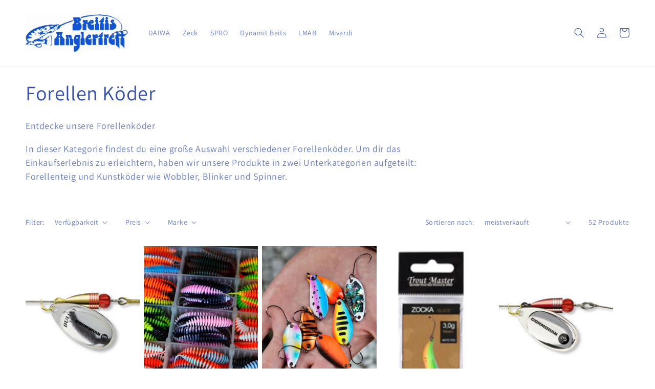

--- FILE ---
content_type: text/html; charset=utf-8
request_url: https://breitis-anglertreff.shop/collections/forellen-koder
body_size: 47498
content:
<!doctype html>
<html class="no-js" lang="de">
  <head>
    <meta charset="utf-8">
    <meta http-equiv="X-UA-Compatible" content="IE=edge">
    <meta name="viewport" content="width=device-width,initial-scale=1">
    <meta name="theme-color" content="">
    <link rel="canonical" href="https://breitis-anglertreff.shop/collections/forellen-koder">
    <link rel="preconnect" href="https://cdn.shopify.com" crossorigin><link rel="preconnect" href="https://fonts.shopifycdn.com" crossorigin><title>
      Forellen Köder
 &ndash; Breitis Anglertreff</title>

    
      <meta name="description" content="Entdecke unsere Forellenköder In dieser Kategorie findest du eine große Auswahl verschiedener Forellenköder. Um dir das Einkaufserlebnis zu erleichtern, haben wir unsere Produkte in zwei Unterkategorien aufgeteilt: Forellenteig und Kunstköder wie Wobbler, Blinker und Spinner.">
    

    

<meta property="og:site_name" content="Breitis Anglertreff">
<meta property="og:url" content="https://breitis-anglertreff.shop/collections/forellen-koder">
<meta property="og:title" content="Forellen Köder">
<meta property="og:type" content="website">
<meta property="og:description" content="Entdecke unsere Forellenköder In dieser Kategorie findest du eine große Auswahl verschiedener Forellenköder. Um dir das Einkaufserlebnis zu erleichtern, haben wir unsere Produkte in zwei Unterkategorien aufgeteilt: Forellenteig und Kunstköder wie Wobbler, Blinker und Spinner."><meta property="og:image" content="http://breitis-anglertreff.shop/cdn/shop/files/Breiti.png?v=1658036187">
  <meta property="og:image:secure_url" content="https://breitis-anglertreff.shop/cdn/shop/files/Breiti.png?v=1658036187">
  <meta property="og:image:width" content="591">
  <meta property="og:image:height" content="219"><meta name="twitter:card" content="summary_large_image">
<meta name="twitter:title" content="Forellen Köder">
<meta name="twitter:description" content="Entdecke unsere Forellenköder In dieser Kategorie findest du eine große Auswahl verschiedener Forellenköder. Um dir das Einkaufserlebnis zu erleichtern, haben wir unsere Produkte in zwei Unterkategorien aufgeteilt: Forellenteig und Kunstköder wie Wobbler, Blinker und Spinner.">


    <script src="//breitis-anglertreff.shop/cdn/shop/t/5/assets/constants.js?v=165488195745554878101677408519" defer="defer"></script>
    <script src="//breitis-anglertreff.shop/cdn/shop/t/5/assets/pubsub.js?v=2921868252632587581677408523" defer="defer"></script>
    <script src="//breitis-anglertreff.shop/cdn/shop/t/5/assets/global.js?v=85297797553816670871677408521" defer="defer"></script>
    <script>window.performance && window.performance.mark && window.performance.mark('shopify.content_for_header.start');</script><meta name="google-site-verification" content="73D8XXrKY3PBfJQj8bO-gg81XYE9oT9sdxjQfMtf_A0">
<meta id="shopify-digital-wallet" name="shopify-digital-wallet" content="/65157529814/digital_wallets/dialog">
<meta name="shopify-checkout-api-token" content="9d4b9a69b6f6ab926d457c2cfa1c27b8">
<meta id="in-context-paypal-metadata" data-shop-id="65157529814" data-venmo-supported="false" data-environment="production" data-locale="de_DE" data-paypal-v4="true" data-currency="EUR">
<link rel="alternate" type="application/atom+xml" title="Feed" href="/collections/forellen-koder.atom" />
<link rel="next" href="/collections/forellen-koder?page=2">
<link rel="alternate" type="application/json+oembed" href="https://breitis-anglertreff.shop/collections/forellen-koder.oembed">
<script async="async" src="/checkouts/internal/preloads.js?locale=de-DE"></script>
<link rel="preconnect" href="https://shop.app" crossorigin="anonymous">
<script async="async" src="https://shop.app/checkouts/internal/preloads.js?locale=de-DE&shop_id=65157529814" crossorigin="anonymous"></script>
<script id="apple-pay-shop-capabilities" type="application/json">{"shopId":65157529814,"countryCode":"DE","currencyCode":"EUR","merchantCapabilities":["supports3DS"],"merchantId":"gid:\/\/shopify\/Shop\/65157529814","merchantName":"Breitis Anglertreff","requiredBillingContactFields":["postalAddress","email"],"requiredShippingContactFields":["postalAddress","email"],"shippingType":"shipping","supportedNetworks":["visa","maestro","masterCard","amex"],"total":{"type":"pending","label":"Breitis Anglertreff","amount":"1.00"},"shopifyPaymentsEnabled":true,"supportsSubscriptions":true}</script>
<script id="shopify-features" type="application/json">{"accessToken":"9d4b9a69b6f6ab926d457c2cfa1c27b8","betas":["rich-media-storefront-analytics"],"domain":"breitis-anglertreff.shop","predictiveSearch":true,"shopId":65157529814,"locale":"de"}</script>
<script>var Shopify = Shopify || {};
Shopify.shop = "breitis-anglertreff.myshopify.com";
Shopify.locale = "de";
Shopify.currency = {"active":"EUR","rate":"1.0"};
Shopify.country = "DE";
Shopify.theme = {"name":"Aktualisierte Kopie von Breitis Anglertreff","id":137483649238,"schema_name":"Dawn","schema_version":"8.0.0","theme_store_id":887,"role":"main"};
Shopify.theme.handle = "null";
Shopify.theme.style = {"id":null,"handle":null};
Shopify.cdnHost = "breitis-anglertreff.shop/cdn";
Shopify.routes = Shopify.routes || {};
Shopify.routes.root = "/";</script>
<script type="module">!function(o){(o.Shopify=o.Shopify||{}).modules=!0}(window);</script>
<script>!function(o){function n(){var o=[];function n(){o.push(Array.prototype.slice.apply(arguments))}return n.q=o,n}var t=o.Shopify=o.Shopify||{};t.loadFeatures=n(),t.autoloadFeatures=n()}(window);</script>
<script>
  window.ShopifyPay = window.ShopifyPay || {};
  window.ShopifyPay.apiHost = "shop.app\/pay";
  window.ShopifyPay.redirectState = null;
</script>
<script id="shop-js-analytics" type="application/json">{"pageType":"collection"}</script>
<script defer="defer" async type="module" src="//breitis-anglertreff.shop/cdn/shopifycloud/shop-js/modules/v2/client.init-shop-cart-sync_BH0MO3MH.de.esm.js"></script>
<script defer="defer" async type="module" src="//breitis-anglertreff.shop/cdn/shopifycloud/shop-js/modules/v2/chunk.common_BErAfWaM.esm.js"></script>
<script defer="defer" async type="module" src="//breitis-anglertreff.shop/cdn/shopifycloud/shop-js/modules/v2/chunk.modal_DqzNaksh.esm.js"></script>
<script type="module">
  await import("//breitis-anglertreff.shop/cdn/shopifycloud/shop-js/modules/v2/client.init-shop-cart-sync_BH0MO3MH.de.esm.js");
await import("//breitis-anglertreff.shop/cdn/shopifycloud/shop-js/modules/v2/chunk.common_BErAfWaM.esm.js");
await import("//breitis-anglertreff.shop/cdn/shopifycloud/shop-js/modules/v2/chunk.modal_DqzNaksh.esm.js");

  window.Shopify.SignInWithShop?.initShopCartSync?.({"fedCMEnabled":true,"windoidEnabled":true});

</script>
<script>
  window.Shopify = window.Shopify || {};
  if (!window.Shopify.featureAssets) window.Shopify.featureAssets = {};
  window.Shopify.featureAssets['shop-js'] = {"shop-cart-sync":["modules/v2/client.shop-cart-sync__0cGp0nR.de.esm.js","modules/v2/chunk.common_BErAfWaM.esm.js","modules/v2/chunk.modal_DqzNaksh.esm.js"],"init-fed-cm":["modules/v2/client.init-fed-cm_CM6VDTst.de.esm.js","modules/v2/chunk.common_BErAfWaM.esm.js","modules/v2/chunk.modal_DqzNaksh.esm.js"],"init-shop-email-lookup-coordinator":["modules/v2/client.init-shop-email-lookup-coordinator_CBMbWck_.de.esm.js","modules/v2/chunk.common_BErAfWaM.esm.js","modules/v2/chunk.modal_DqzNaksh.esm.js"],"init-windoid":["modules/v2/client.init-windoid_BLu1c52k.de.esm.js","modules/v2/chunk.common_BErAfWaM.esm.js","modules/v2/chunk.modal_DqzNaksh.esm.js"],"shop-button":["modules/v2/client.shop-button_CA8sgLdC.de.esm.js","modules/v2/chunk.common_BErAfWaM.esm.js","modules/v2/chunk.modal_DqzNaksh.esm.js"],"shop-cash-offers":["modules/v2/client.shop-cash-offers_CtGlpQVP.de.esm.js","modules/v2/chunk.common_BErAfWaM.esm.js","modules/v2/chunk.modal_DqzNaksh.esm.js"],"shop-toast-manager":["modules/v2/client.shop-toast-manager_uf2EYvu_.de.esm.js","modules/v2/chunk.common_BErAfWaM.esm.js","modules/v2/chunk.modal_DqzNaksh.esm.js"],"init-shop-cart-sync":["modules/v2/client.init-shop-cart-sync_BH0MO3MH.de.esm.js","modules/v2/chunk.common_BErAfWaM.esm.js","modules/v2/chunk.modal_DqzNaksh.esm.js"],"init-customer-accounts-sign-up":["modules/v2/client.init-customer-accounts-sign-up_GYoAbbBa.de.esm.js","modules/v2/client.shop-login-button_BwiwRr-G.de.esm.js","modules/v2/chunk.common_BErAfWaM.esm.js","modules/v2/chunk.modal_DqzNaksh.esm.js"],"pay-button":["modules/v2/client.pay-button_Fn8OU5F0.de.esm.js","modules/v2/chunk.common_BErAfWaM.esm.js","modules/v2/chunk.modal_DqzNaksh.esm.js"],"init-customer-accounts":["modules/v2/client.init-customer-accounts_hH0NE_bx.de.esm.js","modules/v2/client.shop-login-button_BwiwRr-G.de.esm.js","modules/v2/chunk.common_BErAfWaM.esm.js","modules/v2/chunk.modal_DqzNaksh.esm.js"],"avatar":["modules/v2/client.avatar_BTnouDA3.de.esm.js"],"init-shop-for-new-customer-accounts":["modules/v2/client.init-shop-for-new-customer-accounts_iGaU0q4U.de.esm.js","modules/v2/client.shop-login-button_BwiwRr-G.de.esm.js","modules/v2/chunk.common_BErAfWaM.esm.js","modules/v2/chunk.modal_DqzNaksh.esm.js"],"shop-follow-button":["modules/v2/client.shop-follow-button_DfZt4rU7.de.esm.js","modules/v2/chunk.common_BErAfWaM.esm.js","modules/v2/chunk.modal_DqzNaksh.esm.js"],"checkout-modal":["modules/v2/client.checkout-modal_BkbVv7me.de.esm.js","modules/v2/chunk.common_BErAfWaM.esm.js","modules/v2/chunk.modal_DqzNaksh.esm.js"],"shop-login-button":["modules/v2/client.shop-login-button_BwiwRr-G.de.esm.js","modules/v2/chunk.common_BErAfWaM.esm.js","modules/v2/chunk.modal_DqzNaksh.esm.js"],"lead-capture":["modules/v2/client.lead-capture_uTCHmOe0.de.esm.js","modules/v2/chunk.common_BErAfWaM.esm.js","modules/v2/chunk.modal_DqzNaksh.esm.js"],"shop-login":["modules/v2/client.shop-login_DZ2U4X68.de.esm.js","modules/v2/chunk.common_BErAfWaM.esm.js","modules/v2/chunk.modal_DqzNaksh.esm.js"],"payment-terms":["modules/v2/client.payment-terms_ARjsA2tN.de.esm.js","modules/v2/chunk.common_BErAfWaM.esm.js","modules/v2/chunk.modal_DqzNaksh.esm.js"]};
</script>
<script>(function() {
  var isLoaded = false;
  function asyncLoad() {
    if (isLoaded) return;
    isLoaded = true;
    var urls = ["https:\/\/cdn.hextom.com\/js\/freeshippingbar.js?shop=breitis-anglertreff.myshopify.com"];
    for (var i = 0; i < urls.length; i++) {
      var s = document.createElement('script');
      s.type = 'text/javascript';
      s.async = true;
      s.src = urls[i];
      var x = document.getElementsByTagName('script')[0];
      x.parentNode.insertBefore(s, x);
    }
  };
  if(window.attachEvent) {
    window.attachEvent('onload', asyncLoad);
  } else {
    window.addEventListener('load', asyncLoad, false);
  }
})();</script>
<script id="__st">var __st={"a":65157529814,"offset":3600,"reqid":"6c183574-aacb-4d21-8669-57a10d012f62-1770032239","pageurl":"breitis-anglertreff.shop\/collections\/forellen-koder","u":"ac5a4338a732","p":"collection","rtyp":"collection","rid":414157897942};</script>
<script>window.ShopifyPaypalV4VisibilityTracking = true;</script>
<script id="captcha-bootstrap">!function(){'use strict';const t='contact',e='account',n='new_comment',o=[[t,t],['blogs',n],['comments',n],[t,'customer']],c=[[e,'customer_login'],[e,'guest_login'],[e,'recover_customer_password'],[e,'create_customer']],r=t=>t.map((([t,e])=>`form[action*='/${t}']:not([data-nocaptcha='true']) input[name='form_type'][value='${e}']`)).join(','),a=t=>()=>t?[...document.querySelectorAll(t)].map((t=>t.form)):[];function s(){const t=[...o],e=r(t);return a(e)}const i='password',u='form_key',d=['recaptcha-v3-token','g-recaptcha-response','h-captcha-response',i],f=()=>{try{return window.sessionStorage}catch{return}},m='__shopify_v',_=t=>t.elements[u];function p(t,e,n=!1){try{const o=window.sessionStorage,c=JSON.parse(o.getItem(e)),{data:r}=function(t){const{data:e,action:n}=t;return t[m]||n?{data:e,action:n}:{data:t,action:n}}(c);for(const[e,n]of Object.entries(r))t.elements[e]&&(t.elements[e].value=n);n&&o.removeItem(e)}catch(o){console.error('form repopulation failed',{error:o})}}const l='form_type',E='cptcha';function T(t){t.dataset[E]=!0}const w=window,h=w.document,L='Shopify',v='ce_forms',y='captcha';let A=!1;((t,e)=>{const n=(g='f06e6c50-85a8-45c8-87d0-21a2b65856fe',I='https://cdn.shopify.com/shopifycloud/storefront-forms-hcaptcha/ce_storefront_forms_captcha_hcaptcha.v1.5.2.iife.js',D={infoText:'Durch hCaptcha geschützt',privacyText:'Datenschutz',termsText:'Allgemeine Geschäftsbedingungen'},(t,e,n)=>{const o=w[L][v],c=o.bindForm;if(c)return c(t,g,e,D).then(n);var r;o.q.push([[t,g,e,D],n]),r=I,A||(h.body.append(Object.assign(h.createElement('script'),{id:'captcha-provider',async:!0,src:r})),A=!0)});var g,I,D;w[L]=w[L]||{},w[L][v]=w[L][v]||{},w[L][v].q=[],w[L][y]=w[L][y]||{},w[L][y].protect=function(t,e){n(t,void 0,e),T(t)},Object.freeze(w[L][y]),function(t,e,n,w,h,L){const[v,y,A,g]=function(t,e,n){const i=e?o:[],u=t?c:[],d=[...i,...u],f=r(d),m=r(i),_=r(d.filter((([t,e])=>n.includes(e))));return[a(f),a(m),a(_),s()]}(w,h,L),I=t=>{const e=t.target;return e instanceof HTMLFormElement?e:e&&e.form},D=t=>v().includes(t);t.addEventListener('submit',(t=>{const e=I(t);if(!e)return;const n=D(e)&&!e.dataset.hcaptchaBound&&!e.dataset.recaptchaBound,o=_(e),c=g().includes(e)&&(!o||!o.value);(n||c)&&t.preventDefault(),c&&!n&&(function(t){try{if(!f())return;!function(t){const e=f();if(!e)return;const n=_(t);if(!n)return;const o=n.value;o&&e.removeItem(o)}(t);const e=Array.from(Array(32),(()=>Math.random().toString(36)[2])).join('');!function(t,e){_(t)||t.append(Object.assign(document.createElement('input'),{type:'hidden',name:u})),t.elements[u].value=e}(t,e),function(t,e){const n=f();if(!n)return;const o=[...t.querySelectorAll(`input[type='${i}']`)].map((({name:t})=>t)),c=[...d,...o],r={};for(const[a,s]of new FormData(t).entries())c.includes(a)||(r[a]=s);n.setItem(e,JSON.stringify({[m]:1,action:t.action,data:r}))}(t,e)}catch(e){console.error('failed to persist form',e)}}(e),e.submit())}));const S=(t,e)=>{t&&!t.dataset[E]&&(n(t,e.some((e=>e===t))),T(t))};for(const o of['focusin','change'])t.addEventListener(o,(t=>{const e=I(t);D(e)&&S(e,y())}));const B=e.get('form_key'),M=e.get(l),P=B&&M;t.addEventListener('DOMContentLoaded',(()=>{const t=y();if(P)for(const e of t)e.elements[l].value===M&&p(e,B);[...new Set([...A(),...v().filter((t=>'true'===t.dataset.shopifyCaptcha))])].forEach((e=>S(e,t)))}))}(h,new URLSearchParams(w.location.search),n,t,e,['guest_login'])})(!0,!0)}();</script>
<script integrity="sha256-4kQ18oKyAcykRKYeNunJcIwy7WH5gtpwJnB7kiuLZ1E=" data-source-attribution="shopify.loadfeatures" defer="defer" src="//breitis-anglertreff.shop/cdn/shopifycloud/storefront/assets/storefront/load_feature-a0a9edcb.js" crossorigin="anonymous"></script>
<script crossorigin="anonymous" defer="defer" src="//breitis-anglertreff.shop/cdn/shopifycloud/storefront/assets/shopify_pay/storefront-65b4c6d7.js?v=20250812"></script>
<script data-source-attribution="shopify.dynamic_checkout.dynamic.init">var Shopify=Shopify||{};Shopify.PaymentButton=Shopify.PaymentButton||{isStorefrontPortableWallets:!0,init:function(){window.Shopify.PaymentButton.init=function(){};var t=document.createElement("script");t.src="https://breitis-anglertreff.shop/cdn/shopifycloud/portable-wallets/latest/portable-wallets.de.js",t.type="module",document.head.appendChild(t)}};
</script>
<script data-source-attribution="shopify.dynamic_checkout.buyer_consent">
  function portableWalletsHideBuyerConsent(e){var t=document.getElementById("shopify-buyer-consent"),n=document.getElementById("shopify-subscription-policy-button");t&&n&&(t.classList.add("hidden"),t.setAttribute("aria-hidden","true"),n.removeEventListener("click",e))}function portableWalletsShowBuyerConsent(e){var t=document.getElementById("shopify-buyer-consent"),n=document.getElementById("shopify-subscription-policy-button");t&&n&&(t.classList.remove("hidden"),t.removeAttribute("aria-hidden"),n.addEventListener("click",e))}window.Shopify?.PaymentButton&&(window.Shopify.PaymentButton.hideBuyerConsent=portableWalletsHideBuyerConsent,window.Shopify.PaymentButton.showBuyerConsent=portableWalletsShowBuyerConsent);
</script>
<script data-source-attribution="shopify.dynamic_checkout.cart.bootstrap">document.addEventListener("DOMContentLoaded",(function(){function t(){return document.querySelector("shopify-accelerated-checkout-cart, shopify-accelerated-checkout")}if(t())Shopify.PaymentButton.init();else{new MutationObserver((function(e,n){t()&&(Shopify.PaymentButton.init(),n.disconnect())})).observe(document.body,{childList:!0,subtree:!0})}}));
</script>
<script id='scb4127' type='text/javascript' async='' src='https://breitis-anglertreff.shop/cdn/shopifycloud/privacy-banner/storefront-banner.js'></script><link id="shopify-accelerated-checkout-styles" rel="stylesheet" media="screen" href="https://breitis-anglertreff.shop/cdn/shopifycloud/portable-wallets/latest/accelerated-checkout-backwards-compat.css" crossorigin="anonymous">
<style id="shopify-accelerated-checkout-cart">
        #shopify-buyer-consent {
  margin-top: 1em;
  display: inline-block;
  width: 100%;
}

#shopify-buyer-consent.hidden {
  display: none;
}

#shopify-subscription-policy-button {
  background: none;
  border: none;
  padding: 0;
  text-decoration: underline;
  font-size: inherit;
  cursor: pointer;
}

#shopify-subscription-policy-button::before {
  box-shadow: none;
}

      </style>
<script id="sections-script" data-sections="header,footer" defer="defer" src="//breitis-anglertreff.shop/cdn/shop/t/5/compiled_assets/scripts.js?v=314"></script>
<script>window.performance && window.performance.mark && window.performance.mark('shopify.content_for_header.end');</script>


    <style data-shopify>
      @font-face {
  font-family: Assistant;
  font-weight: 400;
  font-style: normal;
  font-display: swap;
  src: url("//breitis-anglertreff.shop/cdn/fonts/assistant/assistant_n4.9120912a469cad1cc292572851508ca49d12e768.woff2") format("woff2"),
       url("//breitis-anglertreff.shop/cdn/fonts/assistant/assistant_n4.6e9875ce64e0fefcd3f4446b7ec9036b3ddd2985.woff") format("woff");
}

      @font-face {
  font-family: Assistant;
  font-weight: 700;
  font-style: normal;
  font-display: swap;
  src: url("//breitis-anglertreff.shop/cdn/fonts/assistant/assistant_n7.bf44452348ec8b8efa3aa3068825305886b1c83c.woff2") format("woff2"),
       url("//breitis-anglertreff.shop/cdn/fonts/assistant/assistant_n7.0c887fee83f6b3bda822f1150b912c72da0f7b64.woff") format("woff");
}

      
      
      @font-face {
  font-family: Assistant;
  font-weight: 400;
  font-style: normal;
  font-display: swap;
  src: url("//breitis-anglertreff.shop/cdn/fonts/assistant/assistant_n4.9120912a469cad1cc292572851508ca49d12e768.woff2") format("woff2"),
       url("//breitis-anglertreff.shop/cdn/fonts/assistant/assistant_n4.6e9875ce64e0fefcd3f4446b7ec9036b3ddd2985.woff") format("woff");
}


      :root {
        --font-body-family: Assistant, sans-serif;
        --font-body-style: normal;
        --font-body-weight: 400;
        --font-body-weight-bold: 700;

        --font-heading-family: Assistant, sans-serif;
        --font-heading-style: normal;
        --font-heading-weight: 400;

        --font-body-scale: 1.0;
        --font-heading-scale: 1.0;

        --color-base-text: 51, 79, 180;
        --color-shadow: 51, 79, 180;
        --color-base-background-1: 255, 255, 255;
        --color-base-background-2: 243, 243, 243;
        --color-base-solid-button-labels: 255, 255, 255;
        --color-base-outline-button-labels: 51, 79, 180;
        --color-base-accent-1: 18, 18, 18;
        --color-base-accent-2: 51, 79, 180;
        --payment-terms-background-color: #ffffff;

        --gradient-base-background-1: #ffffff;
        --gradient-base-background-2: #f3f3f3;
        --gradient-base-accent-1: #121212;
        --gradient-base-accent-2: #334fb4;

        --media-padding: px;
        --media-border-opacity: 0.05;
        --media-border-width: 1px;
        --media-radius: 0px;
        --media-shadow-opacity: 0.0;
        --media-shadow-horizontal-offset: 0px;
        --media-shadow-vertical-offset: 4px;
        --media-shadow-blur-radius: 5px;
        --media-shadow-visible: 0;

        --page-width: 160rem;
        --page-width-margin: 0rem;

        --product-card-image-padding: 0.0rem;
        --product-card-corner-radius: 0.0rem;
        --product-card-text-alignment: left;
        --product-card-border-width: 0.0rem;
        --product-card-border-opacity: 0.1;
        --product-card-shadow-opacity: 0.0;
        --product-card-shadow-visible: 0;
        --product-card-shadow-horizontal-offset: 0.0rem;
        --product-card-shadow-vertical-offset: 0.4rem;
        --product-card-shadow-blur-radius: 0.5rem;

        --collection-card-image-padding: 0.0rem;
        --collection-card-corner-radius: 0.0rem;
        --collection-card-text-alignment: left;
        --collection-card-border-width: 0.0rem;
        --collection-card-border-opacity: 0.0;
        --collection-card-shadow-opacity: 0.1;
        --collection-card-shadow-visible: 1;
        --collection-card-shadow-horizontal-offset: 0.0rem;
        --collection-card-shadow-vertical-offset: 0.0rem;
        --collection-card-shadow-blur-radius: 0.0rem;

        --blog-card-image-padding: 0.0rem;
        --blog-card-corner-radius: 0.0rem;
        --blog-card-text-alignment: left;
        --blog-card-border-width: 0.0rem;
        --blog-card-border-opacity: 0.0;
        --blog-card-shadow-opacity: 0.1;
        --blog-card-shadow-visible: 1;
        --blog-card-shadow-horizontal-offset: 0.0rem;
        --blog-card-shadow-vertical-offset: 0.0rem;
        --blog-card-shadow-blur-radius: 0.0rem;

        --badge-corner-radius: 4.0rem;

        --popup-border-width: 1px;
        --popup-border-opacity: 0.1;
        --popup-corner-radius: 0px;
        --popup-shadow-opacity: 0.0;
        --popup-shadow-horizontal-offset: 0px;
        --popup-shadow-vertical-offset: 4px;
        --popup-shadow-blur-radius: 5px;

        --drawer-border-width: 1px;
        --drawer-border-opacity: 0.1;
        --drawer-shadow-opacity: 0.0;
        --drawer-shadow-horizontal-offset: 0px;
        --drawer-shadow-vertical-offset: 4px;
        --drawer-shadow-blur-radius: 5px;

        --spacing-sections-desktop: 0px;
        --spacing-sections-mobile: 0px;

        --grid-desktop-vertical-spacing: 8px;
        --grid-desktop-horizontal-spacing: 8px;
        --grid-mobile-vertical-spacing: 4px;
        --grid-mobile-horizontal-spacing: 4px;

        --text-boxes-border-opacity: 0.1;
        --text-boxes-border-width: 0px;
        --text-boxes-radius: 0px;
        --text-boxes-shadow-opacity: 0.0;
        --text-boxes-shadow-visible: 0;
        --text-boxes-shadow-horizontal-offset: 0px;
        --text-boxes-shadow-vertical-offset: 4px;
        --text-boxes-shadow-blur-radius: 5px;

        --buttons-radius: 0px;
        --buttons-radius-outset: 0px;
        --buttons-border-width: 1px;
        --buttons-border-opacity: 1.0;
        --buttons-shadow-opacity: 0.0;
        --buttons-shadow-visible: 0;
        --buttons-shadow-horizontal-offset: 0px;
        --buttons-shadow-vertical-offset: 4px;
        --buttons-shadow-blur-radius: 5px;
        --buttons-border-offset: 0px;

        --inputs-radius: 0px;
        --inputs-border-width: 1px;
        --inputs-border-opacity: 0.55;
        --inputs-shadow-opacity: 0.0;
        --inputs-shadow-horizontal-offset: 0px;
        --inputs-margin-offset: 0px;
        --inputs-shadow-vertical-offset: 4px;
        --inputs-shadow-blur-radius: 5px;
        --inputs-radius-outset: 0px;

        --variant-pills-radius: 40px;
        --variant-pills-border-width: 1px;
        --variant-pills-border-opacity: 0.55;
        --variant-pills-shadow-opacity: 0.0;
        --variant-pills-shadow-horizontal-offset: 0px;
        --variant-pills-shadow-vertical-offset: 4px;
        --variant-pills-shadow-blur-radius: 5px;
      }

      *,
      *::before,
      *::after {
        box-sizing: inherit;
      }

      html {
        box-sizing: border-box;
        font-size: calc(var(--font-body-scale) * 62.5%);
        height: 100%;
      }

      body {
        display: grid;
        grid-template-rows: auto auto 1fr auto;
        grid-template-columns: 100%;
        min-height: 100%;
        margin: 0;
        font-size: 1.5rem;
        letter-spacing: 0.06rem;
        line-height: calc(1 + 0.8 / var(--font-body-scale));
        font-family: var(--font-body-family);
        font-style: var(--font-body-style);
        font-weight: var(--font-body-weight);
      }

      @media screen and (min-width: 750px) {
        body {
          font-size: 1.6rem;
        }
      }
    </style>

    <link href="//breitis-anglertreff.shop/cdn/shop/t/5/assets/base.css?v=831047894957930821677408522" rel="stylesheet" type="text/css" media="all" />
<link rel="preload" as="font" href="//breitis-anglertreff.shop/cdn/fonts/assistant/assistant_n4.9120912a469cad1cc292572851508ca49d12e768.woff2" type="font/woff2" crossorigin><link rel="preload" as="font" href="//breitis-anglertreff.shop/cdn/fonts/assistant/assistant_n4.9120912a469cad1cc292572851508ca49d12e768.woff2" type="font/woff2" crossorigin><link rel="stylesheet" href="//breitis-anglertreff.shop/cdn/shop/t/5/assets/component-predictive-search.css?v=85913294783299393391677408520" media="print" onload="this.media='all'"><script>document.documentElement.className = document.documentElement.className.replace('no-js', 'js');
    if (Shopify.designMode) {
      document.documentElement.classList.add('shopify-design-mode');
    }
    </script>
  <!-- BEGIN app block: shopify://apps/gsc-countdown-timer/blocks/countdown-bar/58dc5b1b-43d2-4209-b1f3-52aff31643ed --><style>
  .gta-block__error {
    display: flex;
    flex-flow: column nowrap;
    gap: 12px;
    padding: 32px;
    border-radius: 12px;
    margin: 12px 0;
    background-color: #fff1e3;
    color: #412d00;
  }

  .gta-block__error-title {
    font-size: 18px;
    font-weight: 600;
    line-height: 28px;
  }

  .gta-block__error-body {
    font-size: 14px;
    line-height: 24px;
  }
</style>

<script>
  (function () {
    try {
      window.GSC_COUNTDOWN_META = {
        product_collections: null,
        product_tags: null,
      };

      const widgets = [{"key":"GSC-LARGE-caRlbicnLrof","type":"banner","timer":{"date":"2025-12-01T23:59:00.000+01:00","mode":"date","daily":{"tz":"Etc\/GMT-0","endHours":14,"endMinutes":0,"repeatDays":[0,1,2,3,4,5,6],"startHours":10,"startMinutes":0},"hours":72,"onEnd":"hide","minutes":0,"seconds":0,"scheduling":{"end":null,"start":null}},"content":{"align":"center","items":[{"id":"text-MciHAYbfIQnX","type":"text","align":"left","color":"#ffffff","value":"Black Friday -16% Rabatt auf alles!!!","enabled":true,"padding":{"mobile":{},"desktop":{}},"fontFamily":"font1","fontWeight":"700","textTransform":"unset","mobileFontSize":"35px","desktopFontSize":"68px","mobileLineHeight":"1","desktopLineHeight":"1","mobileLetterSpacing":"0","desktopLetterSpacing":"0"},{"id":"text-lfcxtRgAwyEK","type":"text","align":"left","color":"#ffffff","value":"wird automatisch im Warenkorb abgezogen","enabled":true,"padding":{"mobile":{},"desktop":{}},"fontFamily":"font3","fontWeight":"500","textTransform":"capitalize","mobileFontSize":"16px","desktopFontSize":"23px","mobileLineHeight":"1.5","desktopLineHeight":"1.5","mobileLetterSpacing":"0","desktopLetterSpacing":"0"},{"id":"timer-oBSVMaGHmRPp","type":"timer","view":"custom","border":{"size":"2px","color":"#f9a826","enabled":false},"digits":{"gap":"6px","color":"#f5ff3a","fontSize":"76px","fontFamily":"font2","fontWeight":"600"},"labels":{"days":"days","color":"#ffffff","hours":"hours","enabled":true,"minutes":"mins","seconds":"secs","fontSize":"15px","fontFamily":"font1","fontWeight":"500","milliseconds":"ms","textTransform":"uppercase"},"layout":"separate","margin":{"mobile":{},"desktop":{}},"radius":{"value":"16px","enabled":true},"shadow":{"type":"","color":"black","enabled":true},"enabled":true,"padding":{"mobile":{"top":"0px","bottom":"0px"},"desktop":{"top":"0px","bottom":"0px"}},"fontSize":{"mobile":"14px","desktop":"18px"},"separator":{"type":"colon","color":"#ffffff","enabled":true},"background":{"blur":"0px","color":"#f8f8f8","enabled":false},"unitFormat":"d:h:m:s","mobileWidth":"100%","desktopWidth":"100%"},{"id":"button-IarhIHigaRmN","href":"https:\/\/shopify.com","type":"button","label":"Shop now","width":"content","border":{"size":"1px","color":"#f9a826","enabled":false},"margin":{"mobile":{"top":"8px","left":"0px","right":"0px","bottom":"0px"},"desktop":{"top":"12px","left":"0px","right":"0px","bottom":"0px"}},"radius":{"value":"8px","enabled":true},"target":"_self","enabled":false,"padding":{"mobile":{"top":"12px","left":"32px","right":"32px","bottom":"12px"},"desktop":{"top":"13px","left":"40px","right":"40px","bottom":"13px"}},"textColor":"#ffffff","background":{"blur":"0px","color":"#f9a826","enabled":true},"fontFamily":"font1","fontWeight":"500","textTransform":"uppercase","mobileFontSize":"14px","desktopFontSize":"13px","mobileLetterSpacing":"0","desktopLetterSpacing":"2px"},{"id":"coupon-TeTlnENRHPTk","code":"PASTE YOUR CODE","icon":{"type":"discount-star","enabled":true},"type":"coupon","label":"Save 35%","action":"copy","border":{"size":"1px","color":"#f6ff3b","enabled":true},"margin":{"mobile":{"top":"4px","left":"0px","right":"0px","bottom":"0px"},"desktop":{"top":"12px","left":"0px","right":"0px","bottom":"0px"}},"radius":{"value":"10px","enabled":true},"enabled":false,"padding":{"mobile":{"top":"10px","left":"16px","right":"16px","bottom":"10px"},"desktop":{"top":"12px","left":"24px","right":"24px","bottom":"12px"}},"textColor":"#ffffff","background":{"blur":"0px","color":"#424242","enabled":true},"fontFamily":"font1","fontWeight":"600","textTransform":"unset","mobileFontSize":"12px","desktopFontSize":"14px"}],"border":{"size":"1px","color":"#ffffff","enabled":false},"layout":"column","margin":{"mobile":{"top":"0px","left":"0px","right":"0px","bottom":"0px"},"desktop":{"top":"0px","left":"0px","right":"0px","bottom":"0px"}},"radius":{"value":"16px","enabled":true},"padding":{"mobile":{"top":"20px","left":"20px","right":"20px","bottom":"20px"},"desktop":{"top":"20px","left":"20px","right":"20px","bottom":"20px"}},"mobileGap":"12px","background":{"src":null,"blur":"5px","source":"color","bgColor":"#ffffff","enabled":false,"overlayColor":"rgba(0,0,0,0)"},"desktopGap":"12px","mobileWidth":"100%","desktopWidth":"740px","backgroundClick":{"url":"","target":"_self","enabled":false}},"enabled":true,"general":{"font1":"Anton, sans-serif","font2":"Anton, sans-serif","font3":"Trebuchet MS, sans-serif","preset":"black-friday-large-1","breakpoint":"768px"},"section":{"border":{"size":"1px","color":"#000000","enabled":false},"margin":{"mobile":{},"desktop":{}},"radius":{"value":"12px","enabled":true},"padding":{"mobile":{"top":"20px","left":"20px","right":"20px","bottom":"20px"},"desktop":{"top":"20px","left":"20px","right":"20px","bottom":"20px"}},"background":{"src":"https:\/\/assets.getsitecontrol.com\/shopify-apps\/countdown\/presets\/black-friday-bg-1.png","blur":"0px","source":"shopify","bgColor":"#ffffff","enabled":true,"overlayColor":"rgba(0,0,0,0)"},"mobileHeight":"90%","desktopHeight":"50%","contentMobilePosition":"center-center","contentDesktopPosition":"center-center"},"userCss":"","targeting":null}];

      if (Array.isArray(window.GSC_COUNTDOWN_WIDGETS)) {
        window.GSC_COUNTDOWN_WIDGETS.push(...widgets);
      } else {
        window.GSC_COUNTDOWN_WIDGETS = widgets || [];
      }
    } catch (e) {
      console.log(e);
    }
  })();
</script>


<!-- END app block --><script src="https://cdn.shopify.com/extensions/019a0283-dad8-7bc7-bb66-b523cba67540/countdown-app-root-55/assets/gsc-countdown-widget.js" type="text/javascript" defer="defer"></script>
<link href="https://monorail-edge.shopifysvc.com" rel="dns-prefetch">
<script>(function(){if ("sendBeacon" in navigator && "performance" in window) {try {var session_token_from_headers = performance.getEntriesByType('navigation')[0].serverTiming.find(x => x.name == '_s').description;} catch {var session_token_from_headers = undefined;}var session_cookie_matches = document.cookie.match(/_shopify_s=([^;]*)/);var session_token_from_cookie = session_cookie_matches && session_cookie_matches.length === 2 ? session_cookie_matches[1] : "";var session_token = session_token_from_headers || session_token_from_cookie || "";function handle_abandonment_event(e) {var entries = performance.getEntries().filter(function(entry) {return /monorail-edge.shopifysvc.com/.test(entry.name);});if (!window.abandonment_tracked && entries.length === 0) {window.abandonment_tracked = true;var currentMs = Date.now();var navigation_start = performance.timing.navigationStart;var payload = {shop_id: 65157529814,url: window.location.href,navigation_start,duration: currentMs - navigation_start,session_token,page_type: "collection"};window.navigator.sendBeacon("https://monorail-edge.shopifysvc.com/v1/produce", JSON.stringify({schema_id: "online_store_buyer_site_abandonment/1.1",payload: payload,metadata: {event_created_at_ms: currentMs,event_sent_at_ms: currentMs}}));}}window.addEventListener('pagehide', handle_abandonment_event);}}());</script>
<script id="web-pixels-manager-setup">(function e(e,d,r,n,o){if(void 0===o&&(o={}),!Boolean(null===(a=null===(i=window.Shopify)||void 0===i?void 0:i.analytics)||void 0===a?void 0:a.replayQueue)){var i,a;window.Shopify=window.Shopify||{};var t=window.Shopify;t.analytics=t.analytics||{};var s=t.analytics;s.replayQueue=[],s.publish=function(e,d,r){return s.replayQueue.push([e,d,r]),!0};try{self.performance.mark("wpm:start")}catch(e){}var l=function(){var e={modern:/Edge?\/(1{2}[4-9]|1[2-9]\d|[2-9]\d{2}|\d{4,})\.\d+(\.\d+|)|Firefox\/(1{2}[4-9]|1[2-9]\d|[2-9]\d{2}|\d{4,})\.\d+(\.\d+|)|Chrom(ium|e)\/(9{2}|\d{3,})\.\d+(\.\d+|)|(Maci|X1{2}).+ Version\/(15\.\d+|(1[6-9]|[2-9]\d|\d{3,})\.\d+)([,.]\d+|)( \(\w+\)|)( Mobile\/\w+|) Safari\/|Chrome.+OPR\/(9{2}|\d{3,})\.\d+\.\d+|(CPU[ +]OS|iPhone[ +]OS|CPU[ +]iPhone|CPU IPhone OS|CPU iPad OS)[ +]+(15[._]\d+|(1[6-9]|[2-9]\d|\d{3,})[._]\d+)([._]\d+|)|Android:?[ /-](13[3-9]|1[4-9]\d|[2-9]\d{2}|\d{4,})(\.\d+|)(\.\d+|)|Android.+Firefox\/(13[5-9]|1[4-9]\d|[2-9]\d{2}|\d{4,})\.\d+(\.\d+|)|Android.+Chrom(ium|e)\/(13[3-9]|1[4-9]\d|[2-9]\d{2}|\d{4,})\.\d+(\.\d+|)|SamsungBrowser\/([2-9]\d|\d{3,})\.\d+/,legacy:/Edge?\/(1[6-9]|[2-9]\d|\d{3,})\.\d+(\.\d+|)|Firefox\/(5[4-9]|[6-9]\d|\d{3,})\.\d+(\.\d+|)|Chrom(ium|e)\/(5[1-9]|[6-9]\d|\d{3,})\.\d+(\.\d+|)([\d.]+$|.*Safari\/(?![\d.]+ Edge\/[\d.]+$))|(Maci|X1{2}).+ Version\/(10\.\d+|(1[1-9]|[2-9]\d|\d{3,})\.\d+)([,.]\d+|)( \(\w+\)|)( Mobile\/\w+|) Safari\/|Chrome.+OPR\/(3[89]|[4-9]\d|\d{3,})\.\d+\.\d+|(CPU[ +]OS|iPhone[ +]OS|CPU[ +]iPhone|CPU IPhone OS|CPU iPad OS)[ +]+(10[._]\d+|(1[1-9]|[2-9]\d|\d{3,})[._]\d+)([._]\d+|)|Android:?[ /-](13[3-9]|1[4-9]\d|[2-9]\d{2}|\d{4,})(\.\d+|)(\.\d+|)|Mobile Safari.+OPR\/([89]\d|\d{3,})\.\d+\.\d+|Android.+Firefox\/(13[5-9]|1[4-9]\d|[2-9]\d{2}|\d{4,})\.\d+(\.\d+|)|Android.+Chrom(ium|e)\/(13[3-9]|1[4-9]\d|[2-9]\d{2}|\d{4,})\.\d+(\.\d+|)|Android.+(UC? ?Browser|UCWEB|U3)[ /]?(15\.([5-9]|\d{2,})|(1[6-9]|[2-9]\d|\d{3,})\.\d+)\.\d+|SamsungBrowser\/(5\.\d+|([6-9]|\d{2,})\.\d+)|Android.+MQ{2}Browser\/(14(\.(9|\d{2,})|)|(1[5-9]|[2-9]\d|\d{3,})(\.\d+|))(\.\d+|)|K[Aa][Ii]OS\/(3\.\d+|([4-9]|\d{2,})\.\d+)(\.\d+|)/},d=e.modern,r=e.legacy,n=navigator.userAgent;return n.match(d)?"modern":n.match(r)?"legacy":"unknown"}(),u="modern"===l?"modern":"legacy",c=(null!=n?n:{modern:"",legacy:""})[u],f=function(e){return[e.baseUrl,"/wpm","/b",e.hashVersion,"modern"===e.buildTarget?"m":"l",".js"].join("")}({baseUrl:d,hashVersion:r,buildTarget:u}),m=function(e){var d=e.version,r=e.bundleTarget,n=e.surface,o=e.pageUrl,i=e.monorailEndpoint;return{emit:function(e){var a=e.status,t=e.errorMsg,s=(new Date).getTime(),l=JSON.stringify({metadata:{event_sent_at_ms:s},events:[{schema_id:"web_pixels_manager_load/3.1",payload:{version:d,bundle_target:r,page_url:o,status:a,surface:n,error_msg:t},metadata:{event_created_at_ms:s}}]});if(!i)return console&&console.warn&&console.warn("[Web Pixels Manager] No Monorail endpoint provided, skipping logging."),!1;try{return self.navigator.sendBeacon.bind(self.navigator)(i,l)}catch(e){}var u=new XMLHttpRequest;try{return u.open("POST",i,!0),u.setRequestHeader("Content-Type","text/plain"),u.send(l),!0}catch(e){return console&&console.warn&&console.warn("[Web Pixels Manager] Got an unhandled error while logging to Monorail."),!1}}}}({version:r,bundleTarget:l,surface:e.surface,pageUrl:self.location.href,monorailEndpoint:e.monorailEndpoint});try{o.browserTarget=l,function(e){var d=e.src,r=e.async,n=void 0===r||r,o=e.onload,i=e.onerror,a=e.sri,t=e.scriptDataAttributes,s=void 0===t?{}:t,l=document.createElement("script"),u=document.querySelector("head"),c=document.querySelector("body");if(l.async=n,l.src=d,a&&(l.integrity=a,l.crossOrigin="anonymous"),s)for(var f in s)if(Object.prototype.hasOwnProperty.call(s,f))try{l.dataset[f]=s[f]}catch(e){}if(o&&l.addEventListener("load",o),i&&l.addEventListener("error",i),u)u.appendChild(l);else{if(!c)throw new Error("Did not find a head or body element to append the script");c.appendChild(l)}}({src:f,async:!0,onload:function(){if(!function(){var e,d;return Boolean(null===(d=null===(e=window.Shopify)||void 0===e?void 0:e.analytics)||void 0===d?void 0:d.initialized)}()){var d=window.webPixelsManager.init(e)||void 0;if(d){var r=window.Shopify.analytics;r.replayQueue.forEach((function(e){var r=e[0],n=e[1],o=e[2];d.publishCustomEvent(r,n,o)})),r.replayQueue=[],r.publish=d.publishCustomEvent,r.visitor=d.visitor,r.initialized=!0}}},onerror:function(){return m.emit({status:"failed",errorMsg:"".concat(f," has failed to load")})},sri:function(e){var d=/^sha384-[A-Za-z0-9+/=]+$/;return"string"==typeof e&&d.test(e)}(c)?c:"",scriptDataAttributes:o}),m.emit({status:"loading"})}catch(e){m.emit({status:"failed",errorMsg:(null==e?void 0:e.message)||"Unknown error"})}}})({shopId: 65157529814,storefrontBaseUrl: "https://breitis-anglertreff.shop",extensionsBaseUrl: "https://extensions.shopifycdn.com/cdn/shopifycloud/web-pixels-manager",monorailEndpoint: "https://monorail-edge.shopifysvc.com/unstable/produce_batch",surface: "storefront-renderer",enabledBetaFlags: ["2dca8a86"],webPixelsConfigList: [{"id":"1139867994","configuration":"{\"config\":\"{\\\"pixel_id\\\":\\\"GT-TXBK36G\\\",\\\"target_country\\\":\\\"DE\\\",\\\"gtag_events\\\":[{\\\"type\\\":\\\"purchase\\\",\\\"action_label\\\":\\\"MC-0P3Q3GWD47\\\"},{\\\"type\\\":\\\"page_view\\\",\\\"action_label\\\":\\\"MC-0P3Q3GWD47\\\"},{\\\"type\\\":\\\"view_item\\\",\\\"action_label\\\":\\\"MC-0P3Q3GWD47\\\"}],\\\"enable_monitoring_mode\\\":false}\"}","eventPayloadVersion":"v1","runtimeContext":"OPEN","scriptVersion":"b2a88bafab3e21179ed38636efcd8a93","type":"APP","apiClientId":1780363,"privacyPurposes":[],"dataSharingAdjustments":{"protectedCustomerApprovalScopes":["read_customer_address","read_customer_email","read_customer_name","read_customer_personal_data","read_customer_phone"]}},{"id":"1032651098","configuration":"{\"pixelCode\":\"CS1T1VBC77UEQSGTFFI0\"}","eventPayloadVersion":"v1","runtimeContext":"STRICT","scriptVersion":"22e92c2ad45662f435e4801458fb78cc","type":"APP","apiClientId":4383523,"privacyPurposes":["ANALYTICS","MARKETING","SALE_OF_DATA"],"dataSharingAdjustments":{"protectedCustomerApprovalScopes":["read_customer_address","read_customer_email","read_customer_name","read_customer_personal_data","read_customer_phone"]}},{"id":"165413210","configuration":"{\"tagID\":\"2613592515702\"}","eventPayloadVersion":"v1","runtimeContext":"STRICT","scriptVersion":"18031546ee651571ed29edbe71a3550b","type":"APP","apiClientId":3009811,"privacyPurposes":["ANALYTICS","MARKETING","SALE_OF_DATA"],"dataSharingAdjustments":{"protectedCustomerApprovalScopes":["read_customer_address","read_customer_email","read_customer_name","read_customer_personal_data","read_customer_phone"]}},{"id":"shopify-app-pixel","configuration":"{}","eventPayloadVersion":"v1","runtimeContext":"STRICT","scriptVersion":"0450","apiClientId":"shopify-pixel","type":"APP","privacyPurposes":["ANALYTICS","MARKETING"]},{"id":"shopify-custom-pixel","eventPayloadVersion":"v1","runtimeContext":"LAX","scriptVersion":"0450","apiClientId":"shopify-pixel","type":"CUSTOM","privacyPurposes":["ANALYTICS","MARKETING"]}],isMerchantRequest: false,initData: {"shop":{"name":"Breitis Anglertreff","paymentSettings":{"currencyCode":"EUR"},"myshopifyDomain":"breitis-anglertreff.myshopify.com","countryCode":"DE","storefrontUrl":"https:\/\/breitis-anglertreff.shop"},"customer":null,"cart":null,"checkout":null,"productVariants":[],"purchasingCompany":null},},"https://breitis-anglertreff.shop/cdn","1d2a099fw23dfb22ep557258f5m7a2edbae",{"modern":"","legacy":""},{"shopId":"65157529814","storefrontBaseUrl":"https:\/\/breitis-anglertreff.shop","extensionBaseUrl":"https:\/\/extensions.shopifycdn.com\/cdn\/shopifycloud\/web-pixels-manager","surface":"storefront-renderer","enabledBetaFlags":"[\"2dca8a86\"]","isMerchantRequest":"false","hashVersion":"1d2a099fw23dfb22ep557258f5m7a2edbae","publish":"custom","events":"[[\"page_viewed\",{}],[\"collection_viewed\",{\"collection\":{\"id\":\"414157897942\",\"title\":\"Forellen Köder\",\"productVariants\":[{\"price\":{\"amount\":1.29,\"currencyCode\":\"EUR\"},\"product\":{\"title\":\"Cormoran Bullet Longcast Spinner alle Größen und Farben Blinker Spinner\",\"vendor\":\"CORMORAN\",\"id\":\"7874378203350\",\"untranslatedTitle\":\"Cormoran Bullet Longcast Spinner alle Größen und Farben Blinker Spinner\",\"url\":\"\/products\/cormoran-bullet-longcast-spinner-alle-grossen-und-farben-blinker-spinner\",\"type\":\"Sport:Angelsport:Köder, Futtermittel \u0026 Fliegen:Köder \u0026 Futtermittel\"},\"id\":\"43659054317782\",\"image\":{\"src\":\"\/\/breitis-anglertreff.shop\/cdn\/shop\/products\/57_c1493842-5225-4820-bdf7-11f09a6d4b8f.jpg?v=1664906642\"},\"sku\":\"wi_165257665990_0\",\"title\":\"Silber \/ 1 \/ 3,0g\",\"untranslatedTitle\":\"Silber \/ 1 \/ 3,0g\"},{\"price\":{\"amount\":7.59,\"currencyCode\":\"EUR\"},\"product\":{\"title\":\"Trout Master Worm 65 65mm - 8pcs - SPRO\",\"vendor\":\"Trout Master\",\"id\":\"8602817593690\",\"untranslatedTitle\":\"Trout Master Worm 65 65mm - 8pcs - SPRO\",\"url\":\"\/products\/trout-master-worm-65-65mm-8pcs-spro\",\"type\":\"Softbait\"},\"id\":\"47269837144410\",\"image\":{\"src\":\"\/\/breitis-anglertreff.shop\/cdn\/shop\/files\/Colours_Master_Worm_Turbo.jpg?v=1699521607\"},\"sku\":\"46901\",\"title\":\"Turbo\",\"untranslatedTitle\":\"Turbo\"},{\"price\":{\"amount\":3.25,\"currencyCode\":\"EUR\"},\"product\":{\"title\":\"Trout Master INCY Spoon Forellenköder\",\"vendor\":\"Trout Master\",\"id\":\"8558101365082\",\"untranslatedTitle\":\"Trout Master INCY Spoon Forellenköder\",\"url\":\"\/products\/trout-master-incy-spoon-forellenkoder\",\"type\":\"Spoon\"},\"id\":\"47142364774746\",\"image\":{\"src\":\"\/\/breitis-anglertreff.shop\/cdn\/shop\/files\/Colours_Short_Incy_Spoon_Saibling.jpg?v=1696595189\"},\"sku\":\"4917-401\",\"title\":\"Saibling 3.5g\",\"untranslatedTitle\":\"Saibling 3.5g\"},{\"price\":{\"amount\":4.09,\"currencyCode\":\"EUR\"},\"product\":{\"title\":\"Spro Trout Master Zocka Blade 3g Forellen Barsch\",\"vendor\":\"SPRO\",\"id\":\"8010790371542\",\"untranslatedTitle\":\"Spro Trout Master Zocka Blade 3g Forellen Barsch\",\"url\":\"\/products\/trout-master-zocka-blade-3g-forellen-barsch\",\"type\":\"Kunstköder\"},\"id\":\"44049113841878\",\"image\":{\"src\":\"\/\/breitis-anglertreff.shop\/cdn\/shop\/products\/rainbow.jpg?v=1677592302\"},\"sku\":\"4919102\",\"title\":\"Rainbow\",\"untranslatedTitle\":\"Rainbow\"},{\"price\":{\"amount\":1.39,\"currencyCode\":\"EUR\"},\"product\":{\"title\":\"Cormoran Bullet Single Hook Spinner versch. zur Auswahl Kunstköder Größe 1-3\",\"vendor\":\"Cormoran\",\"id\":\"7874376990934\",\"untranslatedTitle\":\"Cormoran Bullet Single Hook Spinner versch. zur Auswahl Kunstköder Größe 1-3\",\"url\":\"\/products\/cormoran-bullet-single-hook-spinner-versch-zur-auswahl-kunstkoder-grosse-1-3\",\"type\":\"Sport:Angelsport:Köder, Futtermittel \u0026 Fliegen:Köder \u0026 Futtermittel\"},\"id\":\"43659048812758\",\"image\":{\"src\":\"\/\/breitis-anglertreff.shop\/cdn\/shop\/products\/57_75e3f410-cf56-40df-adc3-f47df6f27baf.jpg?v=1664906451\"},\"sku\":\"wi_165256354639_0\",\"title\":\"1 \/ Silber\",\"untranslatedTitle\":\"1 \/ Silber\"},{\"price\":{\"amount\":4.59,\"currencyCode\":\"EUR\"},\"product\":{\"title\":\"Spro Trout Master Fat Camola 40 mm New 2024\",\"vendor\":\"Trout Master\",\"id\":\"8659641237850\",\"untranslatedTitle\":\"Spro Trout Master Fat Camola 40 mm New 2024\",\"url\":\"\/products\/spro-trout-master-fat-camola-40-mm-new-2024\",\"type\":\"Forellenköder\"},\"id\":\"47420021899610\",\"image\":{\"src\":\"\/\/breitis-anglertreff.shop\/cdn\/shop\/files\/Colour_Overview_Fat_Camola_Pearl.jpg?v=1702378273\"},\"sku\":\"4691-50\",\"title\":\"Pearl\",\"untranslatedTitle\":\"Pearl\"},{\"price\":{\"amount\":1.39,\"currencyCode\":\"EUR\"},\"product\":{\"title\":\"Cormoran Cora-Z Blinker Gewicht und Farbe zur Auswahl Kunstköder Raubfischköder\",\"vendor\":\"Cormoran\",\"id\":\"7874379776214\",\"untranslatedTitle\":\"Cormoran Cora-Z Blinker Gewicht und Farbe zur Auswahl Kunstköder Raubfischköder\",\"url\":\"\/products\/cormoran-cora-z-blinker-gewicht-und-farbe-zur-auswahl-kunstkoder-raubfischkoder\",\"type\":\"Sport:Angelsport:Köder, Futtermittel \u0026 Fliegen:Köder \u0026 Futtermittel\"},\"id\":\"43659062051030\",\"image\":{\"src\":\"\/\/breitis-anglertreff.shop\/cdn\/shop\/products\/57_7f0abd81-97b2-4885-bfe7-4cf6dd1c70dc.jpg?v=1664906766\"},\"sku\":\"wi_165257734855_0\",\"title\":\"6g - 35mm \/ silber\/silber\",\"untranslatedTitle\":\"6g - 35mm \/ silber\/silber\"},{\"price\":{\"amount\":4.14,\"currencyCode\":\"EUR\"},\"product\":{\"title\":\"Spro Trout Master Camola 30 mm verschiedene Farben\",\"vendor\":\"Trout Master\",\"id\":\"8659620659546\",\"untranslatedTitle\":\"Spro Trout Master Camola 30 mm verschiedene Farben\",\"url\":\"\/products\/spro-trout-master-camola-30-mm-verschiedene-farben\",\"type\":\"Forellenköder\"},\"id\":\"47419979530586\",\"image\":{\"src\":\"\/\/breitis-anglertreff.shop\/cdn\/shop\/files\/Colour_Overview_Camola_Natural.jpg?v=1702377305\"},\"sku\":\"4691-10\",\"title\":\"Natural Shrimp\",\"untranslatedTitle\":\"Natural Shrimp\"},{\"price\":{\"amount\":2.89,\"currencyCode\":\"EUR\"},\"product\":{\"title\":\"Cormoran Bullet UL 2 Ultra-Light Spinner Forelle, Barsch, Döbel\",\"vendor\":\"CORMORAN\",\"id\":\"7874379186390\",\"untranslatedTitle\":\"Cormoran Bullet UL 2 Ultra-Light Spinner Forelle, Barsch, Döbel\",\"url\":\"\/products\/cormoran-bullet-ul-2-ultra-light-spinner-forelle-barsch-dobel\",\"type\":\"Sport:Angelsport:Köder, Futtermittel \u0026 Fliegen:Köder \u0026 Futtermittel\"},\"id\":\"43659059822806\",\"image\":{\"src\":\"\/\/breitis-anglertreff.shop\/cdn\/shop\/products\/57_fdc3ab68-579f-41d4-af5e-cd00d4eb8c85.jpg?v=1664906678\"},\"sku\":\"wi_165257688090_0\",\"title\":\"Schwarz-Rot\",\"untranslatedTitle\":\"Schwarz-Rot\"},{\"price\":{\"amount\":2.19,\"currencyCode\":\"EUR\"},\"product\":{\"title\":\"Trout Master Real Camola 3cm\",\"vendor\":\"Trout Master\",\"id\":\"8548856430938\",\"untranslatedTitle\":\"Trout Master Real Camola 3cm\",\"url\":\"\/products\/trout-master-real-camola-3cm\",\"type\":\"Forellenköder\"},\"id\":\"47114991141210\",\"image\":{\"src\":\"\/\/breitis-anglertreff.shop\/cdn\/shop\/products\/Colours_Short_Real_Camola_30_Glow.jpg?v=1695915699\"},\"sku\":\"4672-205\",\"title\":\"Lime\",\"untranslatedTitle\":\"Lime\"},{\"price\":{\"amount\":2.29,\"currencyCode\":\"EUR\"},\"product\":{\"title\":\"Kinetic Micro Boss Spoon 1,8g und 3,5g\",\"vendor\":\"Kinetic\",\"id\":\"8359078396250\",\"untranslatedTitle\":\"Kinetic Micro Boss Spoon 1,8g und 3,5g\",\"url\":\"\/products\/kinetic-micro-boss-spoon-1-8g-und-3-5g\",\"type\":\"Spoon\"},\"id\":\"46467222176090\",\"image\":{\"src\":\"\/\/breitis-anglertreff.shop\/cdn\/shop\/products\/e121_584_1_default.jpg?v=1680167138\"},\"sku\":\"121584100\",\"title\":\"1.8g \/ Black\/Pink Matte\",\"untranslatedTitle\":\"1.8g \/ Black\/Pink Matte\"},{\"price\":{\"amount\":9.95,\"currencyCode\":\"EUR\"},\"product\":{\"title\":\"Zeck Rogue Runner Jig Spinner 10g 15g 20g\",\"vendor\":\"Zeck\",\"id\":\"8452558684506\",\"untranslatedTitle\":\"Zeck Rogue Runner Jig Spinner 10g 15g 20g\",\"url\":\"\/products\/zeck-rogue-runner-jig-spinner-10g-15g-20g\",\"type\":\"Jig Spinner\"},\"id\":\"46792327233882\",\"image\":{\"src\":\"\/\/breitis-anglertreff.shop\/cdn\/shop\/products\/Rogue_Runner_ayus4OcOu7xj4nCd.webp?v=1687438028\"},\"sku\":\"250142\",\"title\":\"Ayu \/ 10g\",\"untranslatedTitle\":\"Ayu \/ 10g\"},{\"price\":{\"amount\":4.59,\"currencyCode\":\"EUR\"},\"product\":{\"title\":\"Spro Freestyle Twitch Worm Inhalt 8 Stück schwimmend\",\"vendor\":\"SPRO FREESTYLE\",\"id\":\"8659664470362\",\"untranslatedTitle\":\"Spro Freestyle Twitch Worm Inhalt 8 Stück schwimmend\",\"url\":\"\/products\/spro-freestyle-twitch-worm-inhalt-8-stuck-schwimmend\",\"type\":\"Softbait\"},\"id\":\"47420645441882\",\"image\":{\"src\":\"\/\/breitis-anglertreff.shop\/cdn\/shop\/files\/Colours_Twitch_Worm_Salt-Pepper.jpg?v=1702386579\"},\"sku\":\"4697-1\",\"title\":\"Salt \u0026 Pepper\",\"untranslatedTitle\":\"Salt \u0026 Pepper\"},{\"price\":{\"amount\":3.69,\"currencyCode\":\"EUR\"},\"product\":{\"title\":\"Spro Trout Master SERC Spoon 1,6g 2,5g 3,5g\",\"vendor\":\"Trout Master\",\"id\":\"9936055206234\",\"untranslatedTitle\":\"Spro Trout Master SERC Spoon 1,6g 2,5g 3,5g\",\"url\":\"\/products\/spro-trout-master-serc-spoon\",\"type\":\"Spoon\"},\"id\":\"50096471310682\",\"image\":{\"src\":\"\/\/breitis-anglertreff.shop\/cdn\/shop\/files\/darkshadow.jpg?v=1733825989\"},\"sku\":\"4917-2000\",\"title\":\"Dark Shadow \/ 1.6g\",\"untranslatedTitle\":\"Dark Shadow \/ 1.6g\"},{\"price\":{\"amount\":5.29,\"currencyCode\":\"EUR\"},\"product\":{\"title\":\"Trout Master Marshmallows - Forellenköder - SPRO\",\"vendor\":\"Trout Master\",\"id\":\"8557967114586\",\"untranslatedTitle\":\"Trout Master Marshmallows - Forellenköder - SPRO\",\"url\":\"\/products\/trout-master-marshmallows-forellenkoder-spro\",\"type\":\"Sport:Angelsport:Köder, Futtermittel \u0026 Fliegen:Boilies \u0026 Angelfutter\"},\"id\":\"47142051381594\",\"image\":{\"src\":\"\/\/breitis-anglertreff.shop\/cdn\/shop\/files\/01_Flavour_Overview_TM_Marschmallow-Garlic-Black-Inside-View.png?v=1696865589\"},\"sku\":\"8987-1\",\"title\":\"Black Garlic\",\"untranslatedTitle\":\"Black Garlic\"},{\"price\":{\"amount\":4.99,\"currencyCode\":\"EUR\"},\"product\":{\"title\":\"Spro Trout Master Incy Double Spin 3,3g versch. Farben\",\"vendor\":\"Spro\",\"id\":\"7874116124886\",\"untranslatedTitle\":\"Spro Trout Master Incy Double Spin 3,3g versch. Farben\",\"url\":\"\/products\/spro-trout-master-incy-double-spin-3-3g-versch-farben\",\"type\":\"Sport:Angelsport:Köder, Futtermittel \u0026 Fliegen:Köder \u0026 Futtermittel\"},\"id\":\"43657796649174\",\"image\":{\"src\":\"\/\/breitis-anglertreff.shop\/cdn\/shop\/products\/57_b4dcd31e-e0e7-425d-b89a-515cb9c6e1ba.jpg?v=1664893956\"},\"sku\":\"wi_165343517929_0\",\"title\":\"Melon\",\"untranslatedTitle\":\"Melon\"},{\"price\":{\"amount\":7.09,\"currencyCode\":\"EUR\"},\"product\":{\"title\":\"SPRO Trout Master Dendrobaena\",\"vendor\":\"Trout Master\",\"id\":\"9864014823770\",\"untranslatedTitle\":\"SPRO Trout Master Dendrobaena\",\"url\":\"\/products\/spro-trout-master-dendrobaena\",\"type\":\"Forellenköder\"},\"id\":\"49753537216858\",\"image\":{\"src\":\"\/\/breitis-anglertreff.shop\/cdn\/shop\/files\/Dendrobaena_Natural.jpg?v=1729689658\"},\"sku\":\"4691-80\",\"title\":\"Natural\",\"untranslatedTitle\":\"Natural\"},{\"price\":{\"amount\":5.99,\"currencyCode\":\"EUR\"},\"product\":{\"title\":\"Monkey Lures Monkey Spoon „El Nacho\\\" 2,0 g Forellenköder\",\"vendor\":\"Monkey Lures\",\"id\":\"9932948472154\",\"untranslatedTitle\":\"Monkey Lures Monkey Spoon „El Nacho\\\" 2,0 g Forellenköder\",\"url\":\"\/products\/monkey-lures-monkey-spoon-el-nacho-2-0-g-forellenkoder\",\"type\":\"Spoon\"},\"id\":\"50078141088090\",\"image\":{\"src\":\"\/\/breitis-anglertreff.shop\/cdn\/shop\/files\/Monkey-Lures-Monkey-Spoon-El-Nacho-2-0-g-Apple-Bomb.jpg?v=1733567351\"},\"sku\":\"MS20AB\",\"title\":\"Apple Bomb\",\"untranslatedTitle\":\"Apple Bomb\"},{\"price\":{\"amount\":2.79,\"currencyCode\":\"EUR\"},\"product\":{\"title\":\"Trout Master La Tournante Spinner mit wechselbarem Haken\",\"vendor\":\"Trout Master\",\"id\":\"8569353404762\",\"untranslatedTitle\":\"Trout Master La Tournante Spinner mit wechselbarem Haken\",\"url\":\"\/products\/trout-master-la-tournante-spinner-mit-wechselbarem-haken\",\"type\":\"Forellenköder\"},\"id\":\"47180296913242\",\"image\":{\"src\":\"\/\/breitis-anglertreff.shop\/cdn\/shop\/files\/Colour_Overview_La_Tournante_Silver.jpg?v=1697534290\"},\"sku\":\"4916-1112\",\"title\":\"Silver \/ 2.5g #1\",\"untranslatedTitle\":\"Silver \/ 2.5g #1\"},{\"price\":{\"amount\":2.49,\"currencyCode\":\"EUR\"},\"product\":{\"title\":\"Cormoran Cor SP4 Wobbler 5,0cm 3,9g\",\"vendor\":\"CORMORAN\",\"id\":\"7874343928022\",\"untranslatedTitle\":\"Cormoran Cor SP4 Wobbler 5,0cm 3,9g\",\"url\":\"\/products\/cormoran-cor-sp4-wobbler-5-0cm-3-9g\",\"type\":\"Sport:Angelsport:Köder, Futtermittel \u0026 Fliegen:Köder \u0026 Futtermittel\"},\"id\":\"43658885464278\",\"image\":{\"src\":\"\/\/breitis-anglertreff.shop\/cdn\/shop\/products\/57_bad7777d-2619-4228-a372-f51f68a76150.jpg?v=1664903743\"},\"sku\":\"wi_164694412984_0\",\"title\":\"green pellet\",\"untranslatedTitle\":\"green pellet\"},{\"price\":{\"amount\":3.89,\"currencyCode\":\"EUR\"},\"product\":{\"title\":\"Trout Master INCY Spin Spoon - Forellenköder\",\"vendor\":\"Trout Master\",\"id\":\"8558283850074\",\"untranslatedTitle\":\"Trout Master INCY Spin Spoon - Forellenköder\",\"url\":\"\/products\/trout-master-incy-spin-spoon-forellenkoder\",\"type\":\"Spoon\"},\"id\":\"47143032783194\",\"image\":{\"src\":\"\/\/breitis-anglertreff.shop\/cdn\/shop\/files\/Colours_Short_Incy_Spin_Spoon_Rainbow.jpg?v=1696594562\"},\"sku\":\"4917-1102\",\"title\":\"Rainbow\",\"untranslatedTitle\":\"Rainbow\"},{\"price\":{\"amount\":5.69,\"currencyCode\":\"EUR\"},\"product\":{\"title\":\"Spro Larva Micro Spinnerbait 4cm, 7 gr.  mit Gamakatsu Drilling\/Einzelhaken\",\"vendor\":\"SPRO\",\"id\":\"7874370797782\",\"untranslatedTitle\":\"Spro Larva Micro Spinnerbait 4cm, 7 gr.  mit Gamakatsu Drilling\/Einzelhaken\",\"url\":\"\/products\/spro-larva-micro-spinnerbait-4cm-7-gr-mit-gamakatsu-drilling-einzelhaken\",\"type\":\"Sport:Angelsport:Köder, Futtermittel \u0026 Fliegen:Köder \u0026 Futtermittel\"},\"id\":\"43659022926038\",\"image\":{\"src\":\"\/\/breitis-anglertreff.shop\/cdn\/shop\/products\/57_87f870b0-6de2-47a7-b11c-d8965728459e.jpg?v=1664905782\"},\"sku\":\"wi_164670826344_0\",\"title\":\"Rainbow Trout \/ Einzelhaken #10\",\"untranslatedTitle\":\"Rainbow Trout \/ Einzelhaken #10\"},{\"price\":{\"amount\":1.99,\"currencyCode\":\"EUR\"},\"product\":{\"title\":\"Cormoran Toro Ultra Light Spoon UL1 29 mm 3,3 g verschiedene Farben\",\"vendor\":\"CORMORAN\",\"id\":\"7874207023318\",\"untranslatedTitle\":\"Cormoran Toro Ultra Light Spoon UL1 29 mm 3,3 g verschiedene Farben\",\"url\":\"\/products\/cormoran-toro-ultra-light-spoon-ul1-29-mm-3-3-g-verschiedene-farben\",\"type\":\"Sport:Angelsport:Köder, Futtermittel \u0026 Fliegen:Köder \u0026 Futtermittel\"},\"id\":\"43658067804374\",\"image\":{\"src\":\"\/\/breitis-anglertreff.shop\/cdn\/shop\/products\/57_01582555-142b-4d11-8257-f37350a13d2e.png?v=1664897509\"},\"sku\":\"wi_165355743785_0\",\"title\":\"06\",\"untranslatedTitle\":\"06\"},{\"price\":{\"amount\":4.99,\"currencyCode\":\"EUR\"},\"product\":{\"title\":\"Spro Trout Master Pro Paste versch. Farben Bait Forellenteig Forellenangeln\",\"vendor\":\"SPRO\",\"id\":\"7874115600598\",\"untranslatedTitle\":\"Spro Trout Master Pro Paste versch. Farben Bait Forellenteig Forellenangeln\",\"url\":\"\/products\/spro-trout-master-pro-paste-versch-farben-bait-forellenteig-forellenangeln\",\"type\":\"Sport:Angelsport:Köder, Futtermittel \u0026 Fliegen:Sonstige\"},\"id\":\"43657792717014\",\"image\":{\"src\":\"\/\/breitis-anglertreff.shop\/cdn\/shop\/products\/57_f2e88a77-ef65-4e2b-915a-f160d1bf875b.jpg?v=1664893924\"},\"sku\":\"wi_165343501040_0\",\"title\":\"White Glitter Knoblauch\",\"untranslatedTitle\":\"White Glitter Knoblauch\"}]}}]]"});</script><script>
  window.ShopifyAnalytics = window.ShopifyAnalytics || {};
  window.ShopifyAnalytics.meta = window.ShopifyAnalytics.meta || {};
  window.ShopifyAnalytics.meta.currency = 'EUR';
  var meta = {"products":[{"id":7874378203350,"gid":"gid:\/\/shopify\/Product\/7874378203350","vendor":"CORMORAN","type":"Sport:Angelsport:Köder, Futtermittel \u0026 Fliegen:Köder \u0026 Futtermittel","handle":"cormoran-bullet-longcast-spinner-alle-grossen-und-farben-blinker-spinner","variants":[{"id":43659054317782,"price":129,"name":"Cormoran Bullet Longcast Spinner alle Größen und Farben Blinker Spinner - Silber \/ 1 \/ 3,0g","public_title":"Silber \/ 1 \/ 3,0g","sku":"wi_165257665990_0"},{"id":43659054350550,"price":139,"name":"Cormoran Bullet Longcast Spinner alle Größen und Farben Blinker Spinner - Silber \/ 2 \/ 4,0g","public_title":"Silber \/ 2 \/ 4,0g","sku":"wi_165257665990_1"},{"id":43659054383318,"price":149,"name":"Cormoran Bullet Longcast Spinner alle Größen und Farben Blinker Spinner - Silber \/ 3 \/ 7,0g","public_title":"Silber \/ 3 \/ 7,0g","sku":"wi_165257665990_2"},{"id":43659054416086,"price":199,"name":"Cormoran Bullet Longcast Spinner alle Größen und Farben Blinker Spinner - Silber \/ 4 \/ 12,5g","public_title":"Silber \/ 4 \/ 12,5g","sku":"wi_165257665990_3"},{"id":43659054448854,"price":249,"name":"Cormoran Bullet Longcast Spinner alle Größen und Farben Blinker Spinner - Silber \/ 5 \/ 20,0g","public_title":"Silber \/ 5 \/ 20,0g","sku":"wi_165257665990_4"},{"id":43659054481622,"price":129,"name":"Cormoran Bullet Longcast Spinner alle Größen und Farben Blinker Spinner - Gold \/ 1 \/ 3,0g","public_title":"Gold \/ 1 \/ 3,0g","sku":"wi_165257665990_5"},{"id":43659054514390,"price":139,"name":"Cormoran Bullet Longcast Spinner alle Größen und Farben Blinker Spinner - Gold \/ 2 \/ 4,0g","public_title":"Gold \/ 2 \/ 4,0g","sku":"wi_165257665990_6"},{"id":43659054547158,"price":149,"name":"Cormoran Bullet Longcast Spinner alle Größen und Farben Blinker Spinner - Gold \/ 3 \/ 7,0g","public_title":"Gold \/ 3 \/ 7,0g","sku":"wi_165257665990_7"},{"id":43659054579926,"price":199,"name":"Cormoran Bullet Longcast Spinner alle Größen und Farben Blinker Spinner - Gold \/ 4 \/ 12,5g","public_title":"Gold \/ 4 \/ 12,5g","sku":"wi_165257665990_8"},{"id":43659054612694,"price":249,"name":"Cormoran Bullet Longcast Spinner alle Größen und Farben Blinker Spinner - Gold \/ 5 \/ 20,0g","public_title":"Gold \/ 5 \/ 20,0g","sku":"wi_165257665990_9"},{"id":43659054645462,"price":129,"name":"Cormoran Bullet Longcast Spinner alle Größen und Farben Blinker Spinner - Kupfer \/ 1 \/ 3,0g","public_title":"Kupfer \/ 1 \/ 3,0g","sku":"wi_165257665990_10"},{"id":43659054678230,"price":139,"name":"Cormoran Bullet Longcast Spinner alle Größen und Farben Blinker Spinner - Kupfer \/ 2 \/ 4,0g","public_title":"Kupfer \/ 2 \/ 4,0g","sku":"wi_165257665990_11"},{"id":43659054710998,"price":149,"name":"Cormoran Bullet Longcast Spinner alle Größen und Farben Blinker Spinner - Kupfer \/ 3 \/ 7,0g","public_title":"Kupfer \/ 3 \/ 7,0g","sku":"wi_165257665990_12"},{"id":43659054743766,"price":199,"name":"Cormoran Bullet Longcast Spinner alle Größen und Farben Blinker Spinner - Kupfer \/ 4 \/ 12,5g","public_title":"Kupfer \/ 4 \/ 12,5g","sku":"wi_165257665990_13"},{"id":43659054776534,"price":249,"name":"Cormoran Bullet Longcast Spinner alle Größen und Farben Blinker Spinner - Kupfer \/ 5 \/ 20,0g","public_title":"Kupfer \/ 5 \/ 20,0g","sku":"wi_165257665990_14"},{"id":43659054809302,"price":129,"name":"Cormoran Bullet Longcast Spinner alle Größen und Farben Blinker Spinner - Silber Holo \/ 1 \/ 3,0g","public_title":"Silber Holo \/ 1 \/ 3,0g","sku":"wi_165257665990_15"},{"id":43659054842070,"price":139,"name":"Cormoran Bullet Longcast Spinner alle Größen und Farben Blinker Spinner - Silber Holo \/ 2 \/ 4,0g","public_title":"Silber Holo \/ 2 \/ 4,0g","sku":"wi_165257665990_16"},{"id":43659054874838,"price":149,"name":"Cormoran Bullet Longcast Spinner alle Größen und Farben Blinker Spinner - Silber Holo \/ 3 \/ 7,0g","public_title":"Silber Holo \/ 3 \/ 7,0g","sku":"wi_165257665990_17"},{"id":43659054907606,"price":199,"name":"Cormoran Bullet Longcast Spinner alle Größen und Farben Blinker Spinner - Silber Holo \/ 4 \/ 12,5g","public_title":"Silber Holo \/ 4 \/ 12,5g","sku":"wi_165257665990_18"},{"id":43659054940374,"price":249,"name":"Cormoran Bullet Longcast Spinner alle Größen und Farben Blinker Spinner - Silber Holo \/ 5 \/ 20,0g","public_title":"Silber Holo \/ 5 \/ 20,0g","sku":"wi_165257665990_19"},{"id":43659055005910,"price":100,"name":"Cormoran Bullet Longcast Spinner alle Größen und Farben Blinker Spinner - Gold Holo \/ 1 \/ 3,0g","public_title":"Gold Holo \/ 1 \/ 3,0g","sku":"wi_165257665990_20"},{"id":43659055038678,"price":139,"name":"Cormoran Bullet Longcast Spinner alle Größen und Farben Blinker Spinner - Gold Holo \/ 2 \/ 4,0g","public_title":"Gold Holo \/ 2 \/ 4,0g","sku":"wi_165257665990_21"},{"id":43659055071446,"price":149,"name":"Cormoran Bullet Longcast Spinner alle Größen und Farben Blinker Spinner - Gold Holo \/ 3 \/ 7,0g","public_title":"Gold Holo \/ 3 \/ 7,0g","sku":"wi_165257665990_22"},{"id":43659055104214,"price":199,"name":"Cormoran Bullet Longcast Spinner alle Größen und Farben Blinker Spinner - Gold Holo \/ 4 \/ 12,5g","public_title":"Gold Holo \/ 4 \/ 12,5g","sku":"wi_165257665990_23"},{"id":43659055136982,"price":249,"name":"Cormoran Bullet Longcast Spinner alle Größen und Farben Blinker Spinner - Gold Holo \/ 5 \/ 20,0g","public_title":"Gold Holo \/ 5 \/ 20,0g","sku":"wi_165257665990_24"},{"id":43659055169750,"price":129,"name":"Cormoran Bullet Longcast Spinner alle Größen und Farben Blinker Spinner - Silber \/ Rot gepunktet \/ 1 \/ 3,0g","public_title":"Silber \/ Rot gepunktet \/ 1 \/ 3,0g","sku":"wi_165257665990_25"},{"id":43659055202518,"price":139,"name":"Cormoran Bullet Longcast Spinner alle Größen und Farben Blinker Spinner - Silber \/ Rot gepunktet \/ 2 \/ 4,0g","public_title":"Silber \/ Rot gepunktet \/ 2 \/ 4,0g","sku":"wi_165257665990_26"},{"id":43659055235286,"price":149,"name":"Cormoran Bullet Longcast Spinner alle Größen und Farben Blinker Spinner - Silber \/ Rot gepunktet \/ 3 \/ 7,0g","public_title":"Silber \/ Rot gepunktet \/ 3 \/ 7,0g","sku":"wi_165257665990_27"},{"id":43659055268054,"price":199,"name":"Cormoran Bullet Longcast Spinner alle Größen und Farben Blinker Spinner - Silber \/ Rot gepunktet \/ 4 \/ 12,5g","public_title":"Silber \/ Rot gepunktet \/ 4 \/ 12,5g","sku":"wi_165257665990_28"},{"id":43659055300822,"price":249,"name":"Cormoran Bullet Longcast Spinner alle Größen und Farben Blinker Spinner - Silber \/ Rot gepunktet \/ 5 \/ 20,0g","public_title":"Silber \/ Rot gepunktet \/ 5 \/ 20,0g","sku":"wi_165257665990_29"},{"id":43659055333590,"price":100,"name":"Cormoran Bullet Longcast Spinner alle Größen und Farben Blinker Spinner - Silber \/ Rot gestreift \/ 1 \/ 3,0g","public_title":"Silber \/ Rot gestreift \/ 1 \/ 3,0g","sku":"wi_165257665990_30"},{"id":43659055366358,"price":139,"name":"Cormoran Bullet Longcast Spinner alle Größen und Farben Blinker Spinner - Silber \/ Rot gestreift \/ 2 \/ 4,0g","public_title":"Silber \/ Rot gestreift \/ 2 \/ 4,0g","sku":"wi_165257665990_31"},{"id":43659055399126,"price":149,"name":"Cormoran Bullet Longcast Spinner alle Größen und Farben Blinker Spinner - Silber \/ Rot gestreift \/ 3 \/ 7,0g","public_title":"Silber \/ Rot gestreift \/ 3 \/ 7,0g","sku":"wi_165257665990_32"},{"id":43659055431894,"price":199,"name":"Cormoran Bullet Longcast Spinner alle Größen und Farben Blinker Spinner - Silber \/ Rot gestreift \/ 4 \/ 12,5g","public_title":"Silber \/ Rot gestreift \/ 4 \/ 12,5g","sku":"wi_165257665990_33"},{"id":43659055464662,"price":249,"name":"Cormoran Bullet Longcast Spinner alle Größen und Farben Blinker Spinner - Silber \/ Rot gestreift \/ 5 \/ 20,0g","public_title":"Silber \/ Rot gestreift \/ 5 \/ 20,0g","sku":"wi_165257665990_34"},{"id":43659055497430,"price":129,"name":"Cormoran Bullet Longcast Spinner alle Größen und Farben Blinker Spinner - Orange Tiger \/ 1 \/ 3,0g","public_title":"Orange Tiger \/ 1 \/ 3,0g","sku":"wi_165257665990_35"},{"id":43659055530198,"price":139,"name":"Cormoran Bullet Longcast Spinner alle Größen und Farben Blinker Spinner - Orange Tiger \/ 2 \/ 4,0g","public_title":"Orange Tiger \/ 2 \/ 4,0g","sku":"wi_165257665990_36"},{"id":43659055562966,"price":149,"name":"Cormoran Bullet Longcast Spinner alle Größen und Farben Blinker Spinner - Orange Tiger \/ 3 \/ 7,0g","public_title":"Orange Tiger \/ 3 \/ 7,0g","sku":"wi_165257665990_37"},{"id":43659055595734,"price":199,"name":"Cormoran Bullet Longcast Spinner alle Größen und Farben Blinker Spinner - Orange Tiger \/ 4 \/ 12,5g","public_title":"Orange Tiger \/ 4 \/ 12,5g","sku":"wi_165257665990_38"},{"id":43659055628502,"price":249,"name":"Cormoran Bullet Longcast Spinner alle Größen und Farben Blinker Spinner - Orange Tiger \/ 5 \/ 20,0g","public_title":"Orange Tiger \/ 5 \/ 20,0g","sku":"wi_165257665990_39"}],"remote":false},{"id":8602817593690,"gid":"gid:\/\/shopify\/Product\/8602817593690","vendor":"Trout Master","type":"Softbait","handle":"trout-master-worm-65-65mm-8pcs-spro","variants":[{"id":47269837144410,"price":759,"name":"Trout Master Worm 65 65mm - 8pcs - SPRO - Turbo","public_title":"Turbo","sku":"46901"},{"id":47269837177178,"price":759,"name":"Trout Master Worm 65 65mm - 8pcs - SPRO - Mystic","public_title":"Mystic","sku":"46902"},{"id":47269837209946,"price":759,"name":"Trout Master Worm 65 65mm - 8pcs - SPRO - Bubblegum","public_title":"Bubblegum","sku":"46903"},{"id":47269837242714,"price":759,"name":"Trout Master Worm 65 65mm - 8pcs - SPRO - Gold Glitter","public_title":"Gold Glitter","sku":"46904"},{"id":47269837275482,"price":759,"name":"Trout Master Worm 65 65mm - 8pcs - SPRO - Sweet Orange","public_title":"Sweet Orange","sku":"46905"},{"id":47269837308250,"price":759,"name":"Trout Master Worm 65 65mm - 8pcs - SPRO - Rainbow","public_title":"Rainbow","sku":"46906"},{"id":47269837341018,"price":759,"name":"Trout Master Worm 65 65mm - 8pcs - SPRO - Black Lime","public_title":"Black Lime","sku":"46907"},{"id":47269837373786,"price":759,"name":"Trout Master Worm 65 65mm - 8pcs - SPRO - Bee","public_title":"Bee","sku":"46908"},{"id":47269837406554,"price":759,"name":"Trout Master Worm 65 65mm - 8pcs - SPRO - Black Back","public_title":"Black Back","sku":"46909"},{"id":47269837439322,"price":759,"name":"Trout Master Worm 65 65mm - 8pcs - SPRO - Black","public_title":"Black","sku":"469010"},{"id":47269837472090,"price":759,"name":"Trout Master Worm 65 65mm - 8pcs - SPRO - Motor Oil","public_title":"Motor Oil","sku":"469011"},{"id":47269837504858,"price":759,"name":"Trout Master Worm 65 65mm - 8pcs - SPRO - Red Oil","public_title":"Red Oil","sku":"469012"},{"id":47269837537626,"price":759,"name":"Trout Master Worm 65 65mm - 8pcs - SPRO - Muddy","public_title":"Muddy","sku":"469013"},{"id":47269837570394,"price":759,"name":"Trout Master Worm 65 65mm - 8pcs - SPRO - Blue Glitter","public_title":"Blue Glitter","sku":"469014"},{"id":47269837603162,"price":759,"name":"Trout Master Worm 65 65mm - 8pcs - SPRO - Snow Peak","public_title":"Snow Peak","sku":"469015"}],"remote":false},{"id":8558101365082,"gid":"gid:\/\/shopify\/Product\/8558101365082","vendor":"Trout Master","type":"Spoon","handle":"trout-master-incy-spoon-forellenkoder","variants":[{"id":47142364774746,"price":325,"name":"Trout Master INCY Spoon Forellenköder - Saibling 3.5g","public_title":"Saibling 3.5g","sku":"4917-401"},{"id":47142364807514,"price":325,"name":"Trout Master INCY Spoon Forellenköder - Rainbow 3.5g","public_title":"Rainbow 3.5g","sku":"4917-402"},{"id":47142364840282,"price":325,"name":"Trout Master INCY Spoon Forellenköder - Melon 3.5g","public_title":"Melon 3.5g","sku":"4917-403"},{"id":47142364873050,"price":325,"name":"Trout Master INCY Spoon Forellenköder - Devilish 3.5g","public_title":"Devilish 3.5g","sku":"4917-404"},{"id":47142364905818,"price":325,"name":"Trout Master INCY Spoon Forellenköder - Maggot 3.5g","public_title":"Maggot 3.5g","sku":"4917-405"},{"id":47142364938586,"price":325,"name":"Trout Master INCY Spoon Forellenköder - Violet 3.5g","public_title":"Violet 3.5g","sku":"4917-406"},{"id":47142364971354,"price":325,"name":"Trout Master INCY Spoon Forellenköder - Black n White 3.5g","public_title":"Black n White 3.5g","sku":"4917-407"},{"id":47142365004122,"price":325,"name":"Trout Master INCY Spoon Forellenköder - Sunshine 3.5g","public_title":"Sunshine 3.5g","sku":"4917-408"},{"id":47142365036890,"price":325,"name":"Trout Master INCY Spoon Forellenköder - Minnow 3.5g","public_title":"Minnow 3.5g","sku":"4917-409"},{"id":47142365069658,"price":325,"name":"Trout Master INCY Spoon Forellenköder - Rust 3.5g","public_title":"Rust 3.5g","sku":"4917-410"},{"id":47142365102426,"price":325,"name":"Trout Master INCY Spoon Forellenköder - Aurora 3.5g","public_title":"Aurora 3.5g","sku":"4917-411"},{"id":47142365135194,"price":325,"name":"Trout Master INCY Spoon Forellenköder - Pearlmutt 3.5g","public_title":"Pearlmutt 3.5g","sku":"4917-412"},{"id":47142365167962,"price":325,"name":"Trout Master INCY Spoon Forellenköder - Caribbean 3.5g","public_title":"Caribbean 3.5g","sku":"4917-413"},{"id":47142365200730,"price":325,"name":"Trout Master INCY Spoon Forellenköder - Brown Trout 3.5g","public_title":"Brown Trout 3.5g","sku":"4917-414"},{"id":47142365233498,"price":325,"name":"Trout Master INCY Spoon Forellenköder - Blush 3.5g","public_title":"Blush 3.5g","sku":"4917-415"},{"id":47142365266266,"price":325,"name":"Trout Master INCY Spoon Forellenköder - Sunburst 3.5g","public_title":"Sunburst 3.5g","sku":"4917-416"},{"id":47142365299034,"price":325,"name":"Trout Master INCY Spoon Forellenköder - Orange\/Green 3.5g","public_title":"Orange\/Green 3.5g","sku":"4917-450"},{"id":47142365331802,"price":325,"name":"Trout Master INCY Spoon Forellenköder - Pink\/Yellow 3.5g","public_title":"Pink\/Yellow 3.5g","sku":"4917-451"},{"id":47142365364570,"price":325,"name":"Trout Master INCY Spoon Forellenköder - Black\/Yellow 3.5g","public_title":"Black\/Yellow 3.5g","sku":"4917-452"},{"id":47142365397338,"price":325,"name":"Trout Master INCY Spoon Forellenköder - Black\/Orange 3.5g","public_title":"Black\/Orange 3.5g","sku":"4917-453"},{"id":47142365430106,"price":325,"name":"Trout Master INCY Spoon Forellenköder - Black\/White 3.5g","public_title":"Black\/White 3.5g","sku":"4917-454"},{"id":47142365462874,"price":325,"name":"Trout Master INCY Spoon Forellenköder - Copper\/Red 3.5g","public_title":"Copper\/Red 3.5g","sku":"4917-455"},{"id":47142390530394,"price":265,"name":"Trout Master INCY Spoon Forellenköder - Aurora 0.5g","public_title":"Aurora 0.5g","sku":"4917-111"},{"id":47142390563162,"price":265,"name":"Trout Master INCY Spoon Forellenköder - Pearlmutt 0.5g","public_title":"Pearlmutt 0.5g","sku":"4917-112"},{"id":47142390595930,"price":319,"name":"Trout Master INCY Spoon Forellenköder - Copper\/Red 2.5g","public_title":"Copper\/Red 2.5g","sku":"4917-355"},{"id":47142390628698,"price":319,"name":"Trout Master INCY Spoon Forellenköder - Pink\/Yellow 2.5g","public_title":"Pink\/Yellow 2.5g","sku":"4917-351"},{"id":47142390661466,"price":319,"name":"Trout Master INCY Spoon Forellenköder - Black\/Yellow 2.5g","public_title":"Black\/Yellow 2.5g","sku":"4917-352"},{"id":47142390694234,"price":319,"name":"Trout Master INCY Spoon Forellenköder - Black\/White 2.5g","public_title":"Black\/White 2.5g","sku":"4917-354"},{"id":47142390727002,"price":319,"name":"Trout Master INCY Spoon Forellenköder - Aurora 2.5g","public_title":"Aurora 2.5g","sku":"4917-311"},{"id":47142390759770,"price":319,"name":"Trout Master INCY Spoon Forellenköder - Black\/Orange 2.5g","public_title":"Black\/Orange 2.5g","sku":"4917-353"},{"id":47142390792538,"price":319,"name":"Trout Master INCY Spoon Forellenköder - Pearlmutt 2.5g","public_title":"Pearlmutt 2.5g","sku":"4917-312"},{"id":47142390825306,"price":319,"name":"Trout Master INCY Spoon Forellenköder - Orange\/Green 2.5g","public_title":"Orange\/Green 2.5g","sku":"4917-350"}],"remote":false},{"id":8010790371542,"gid":"gid:\/\/shopify\/Product\/8010790371542","vendor":"SPRO","type":"Kunstköder","handle":"trout-master-zocka-blade-3g-forellen-barsch","variants":[{"id":44049113841878,"price":409,"name":"Spro Trout Master Zocka Blade 3g Forellen Barsch - Rainbow","public_title":"Rainbow","sku":"4919102"},{"id":44049113874646,"price":409,"name":"Spro Trout Master Zocka Blade 3g Forellen Barsch - Melon","public_title":"Melon","sku":"4919103"},{"id":44049113907414,"price":409,"name":"Spro Trout Master Zocka Blade 3g Forellen Barsch - Devilish","public_title":"Devilish","sku":"4919104"},{"id":44049113940182,"price":409,"name":"Spro Trout Master Zocka Blade 3g Forellen Barsch - Sunshine","public_title":"Sunshine","sku":"4919108"},{"id":44049113972950,"price":409,"name":"Spro Trout Master Zocka Blade 3g Forellen Barsch - Rust","public_title":"Rust","sku":"4919110"},{"id":44049114005718,"price":409,"name":"Spro Trout Master Zocka Blade 3g Forellen Barsch - Mint","public_title":"Mint","sku":"4919117"},{"id":44049114038486,"price":409,"name":"Spro Trout Master Zocka Blade 3g Forellen Barsch - Finn Blush","public_title":"Finn Blush","sku":"4919118"},{"id":44049114071254,"price":409,"name":"Spro Trout Master Zocka Blade 3g Forellen Barsch - Salt\u0026Pepper","public_title":"Salt\u0026Pepper","sku":"4919119"},{"id":44049114104022,"price":409,"name":"Spro Trout Master Zocka Blade 3g Forellen Barsch - Purple Flash","public_title":"Purple Flash","sku":"4919120"},{"id":44049114136790,"price":409,"name":"Spro Trout Master Zocka Blade 3g Forellen Barsch - Goldie","public_title":"Goldie","sku":"4919121"},{"id":44049114169558,"price":409,"name":"Spro Trout Master Zocka Blade 3g Forellen Barsch - Pink Flash","public_title":"Pink Flash","sku":"4919122"},{"id":44049114202326,"price":409,"name":"Spro Trout Master Zocka Blade 3g Forellen Barsch - Flash Olive","public_title":"Flash Olive","sku":"4919123"}],"remote":false},{"id":7874376990934,"gid":"gid:\/\/shopify\/Product\/7874376990934","vendor":"Cormoran","type":"Sport:Angelsport:Köder, Futtermittel \u0026 Fliegen:Köder \u0026 Futtermittel","handle":"cormoran-bullet-single-hook-spinner-versch-zur-auswahl-kunstkoder-grosse-1-3","variants":[{"id":43659048812758,"price":139,"name":"Cormoran Bullet Single Hook Spinner versch. zur Auswahl Kunstköder Größe 1-3 - 1 \/ Silber","public_title":"1 \/ Silber","sku":"wi_165256354639_0"},{"id":43659048845526,"price":139,"name":"Cormoran Bullet Single Hook Spinner versch. zur Auswahl Kunstköder Größe 1-3 - 1 \/ Kupfer","public_title":"1 \/ Kupfer","sku":"wi_165256354639_1"},{"id":43659048878294,"price":139,"name":"Cormoran Bullet Single Hook Spinner versch. zur Auswahl Kunstköder Größe 1-3 - 1 \/ Silber\/Rot gepunktet","public_title":"1 \/ Silber\/Rot gepunktet","sku":"wi_165256354639_2"},{"id":43659048911062,"price":139,"name":"Cormoran Bullet Single Hook Spinner versch. zur Auswahl Kunstköder Größe 1-3 - 1 \/ Silber Rot gestreift","public_title":"1 \/ Silber Rot gestreift","sku":"wi_165256354639_3"},{"id":43659048943830,"price":159,"name":"Cormoran Bullet Single Hook Spinner versch. zur Auswahl Kunstköder Größe 1-3 - 2 \/ Silber","public_title":"2 \/ Silber","sku":"wi_165256354639_4"},{"id":43659048976598,"price":159,"name":"Cormoran Bullet Single Hook Spinner versch. zur Auswahl Kunstköder Größe 1-3 - 2 \/ Kupfer","public_title":"2 \/ Kupfer","sku":"wi_165256354639_5"},{"id":43659049009366,"price":159,"name":"Cormoran Bullet Single Hook Spinner versch. zur Auswahl Kunstköder Größe 1-3 - 2 \/ Silber\/Rot gepunktet","public_title":"2 \/ Silber\/Rot gepunktet","sku":"wi_165256354639_6"},{"id":43659049042134,"price":159,"name":"Cormoran Bullet Single Hook Spinner versch. zur Auswahl Kunstköder Größe 1-3 - 2 \/ Silber Rot gestreift","public_title":"2 \/ Silber Rot gestreift","sku":"wi_165256354639_7"},{"id":43659049074902,"price":179,"name":"Cormoran Bullet Single Hook Spinner versch. zur Auswahl Kunstköder Größe 1-3 - 3 \/ Silber","public_title":"3 \/ Silber","sku":"wi_165256354639_8"},{"id":43659049107670,"price":179,"name":"Cormoran Bullet Single Hook Spinner versch. zur Auswahl Kunstköder Größe 1-3 - 3 \/ Kupfer","public_title":"3 \/ Kupfer","sku":"wi_165256354639_9"},{"id":43659049140438,"price":179,"name":"Cormoran Bullet Single Hook Spinner versch. zur Auswahl Kunstköder Größe 1-3 - 3 \/ Silber\/Rot gepunktet","public_title":"3 \/ Silber\/Rot gepunktet","sku":"wi_165256354639_10"},{"id":43659049173206,"price":179,"name":"Cormoran Bullet Single Hook Spinner versch. zur Auswahl Kunstköder Größe 1-3 - 3 \/ Silber Rot gestreift","public_title":"3 \/ Silber Rot gestreift","sku":"wi_165256354639_11"}],"remote":false},{"id":8659641237850,"gid":"gid:\/\/shopify\/Product\/8659641237850","vendor":"Trout Master","type":"Forellenköder","handle":"spro-trout-master-fat-camola-40-mm-new-2024","variants":[{"id":47420021899610,"price":459,"name":"Spro Trout Master Fat Camola 40 mm New 2024 - Pearl","public_title":"Pearl","sku":"4691-50"},{"id":47420021932378,"price":459,"name":"Spro Trout Master Fat Camola 40 mm New 2024 - Natural","public_title":"Natural","sku":"4691-51"},{"id":47420021965146,"price":459,"name":"Spro Trout Master Fat Camola 40 mm New 2024 - Orange","public_title":"Orange","sku":"4691-52"},{"id":47420021997914,"price":459,"name":"Spro Trout Master Fat Camola 40 mm New 2024 - Yellow","public_title":"Yellow","sku":"4691-53"},{"id":47420022030682,"price":459,"name":"Spro Trout Master Fat Camola 40 mm New 2024 - Natural\/Clear","public_title":"Natural\/Clear","sku":"4691-54"},{"id":47420022063450,"price":459,"name":"Spro Trout Master Fat Camola 40 mm New 2024 - Glow","public_title":"Glow","sku":"4691-55"},{"id":47420022096218,"price":459,"name":"Spro Trout Master Fat Camola 40 mm New 2024 - Orange\/Black","public_title":"Orange\/Black","sku":"4691-56"},{"id":47420022128986,"price":459,"name":"Spro Trout Master Fat Camola 40 mm New 2024 - Pink\/White","public_title":"Pink\/White","sku":"4691-57"},{"id":47420022161754,"price":459,"name":"Spro Trout Master Fat Camola 40 mm New 2024 - Black","public_title":"Black","sku":"4691-58"}],"remote":false},{"id":7874379776214,"gid":"gid:\/\/shopify\/Product\/7874379776214","vendor":"Cormoran","type":"Sport:Angelsport:Köder, Futtermittel \u0026 Fliegen:Köder \u0026 Futtermittel","handle":"cormoran-cora-z-blinker-gewicht-und-farbe-zur-auswahl-kunstkoder-raubfischkoder","variants":[{"id":43659062051030,"price":139,"name":"Cormoran Cora-Z Blinker Gewicht und Farbe zur Auswahl Kunstköder Raubfischköder - 6g - 35mm \/ silber\/silber","public_title":"6g - 35mm \/ silber\/silber","sku":"wi_165257734855_0"},{"id":43659062083798,"price":139,"name":"Cormoran Cora-Z Blinker Gewicht und Farbe zur Auswahl Kunstköder Raubfischköder - 6g - 35mm \/ silber\/gold","public_title":"6g - 35mm \/ silber\/gold","sku":"wi_165257734855_1"},{"id":43659062116566,"price":139,"name":"Cormoran Cora-Z Blinker Gewicht und Farbe zur Auswahl Kunstköder Raubfischköder - 6g - 35mm \/ silber\/chartreuse","public_title":"6g - 35mm \/ silber\/chartreuse","sku":"wi_165257734855_2"},{"id":43659062149334,"price":139,"name":"Cormoran Cora-Z Blinker Gewicht und Farbe zur Auswahl Kunstköder Raubfischköder - 6g - 35mm \/ gold\/gold","public_title":"6g - 35mm \/ gold\/gold","sku":"wi_165257734855_3"},{"id":43659062182102,"price":139,"name":"Cormoran Cora-Z Blinker Gewicht und Farbe zur Auswahl Kunstköder Raubfischköder - 6g - 35mm \/ silber\/rote Schuppen","public_title":"6g - 35mm \/ silber\/rote Schuppen","sku":"wi_165257734855_4"},{"id":43659062214870,"price":169,"name":"Cormoran Cora-Z Blinker Gewicht und Farbe zur Auswahl Kunstköder Raubfischköder - 16g - 50mm \/ silber\/silber","public_title":"16g - 50mm \/ silber\/silber","sku":"wi_165257734855_5"},{"id":43659062247638,"price":169,"name":"Cormoran Cora-Z Blinker Gewicht und Farbe zur Auswahl Kunstköder Raubfischköder - 16g - 50mm \/ silber\/gold","public_title":"16g - 50mm \/ silber\/gold","sku":"wi_165257734855_6"},{"id":43659062280406,"price":169,"name":"Cormoran Cora-Z Blinker Gewicht und Farbe zur Auswahl Kunstköder Raubfischköder - 16g - 50mm \/ silber\/chartreuse","public_title":"16g - 50mm \/ silber\/chartreuse","sku":"wi_165257734855_7"},{"id":43659062313174,"price":169,"name":"Cormoran Cora-Z Blinker Gewicht und Farbe zur Auswahl Kunstköder Raubfischköder - 16g - 50mm \/ gold\/gold","public_title":"16g - 50mm \/ gold\/gold","sku":"wi_165257734855_8"},{"id":43659062345942,"price":169,"name":"Cormoran Cora-Z Blinker Gewicht und Farbe zur Auswahl Kunstköder Raubfischköder - 16g - 50mm \/ silber\/rote Schuppen","public_title":"16g - 50mm \/ silber\/rote Schuppen","sku":"wi_165257734855_9"},{"id":43659062378710,"price":189,"name":"Cormoran Cora-Z Blinker Gewicht und Farbe zur Auswahl Kunstköder Raubfischköder - 22g - 58mm \/ silber\/silber","public_title":"22g - 58mm \/ silber\/silber","sku":"wi_165257734855_10"},{"id":43659062411478,"price":189,"name":"Cormoran Cora-Z Blinker Gewicht und Farbe zur Auswahl Kunstköder Raubfischköder - 22g - 58mm \/ silber\/gold","public_title":"22g - 58mm \/ silber\/gold","sku":"wi_165257734855_11"},{"id":43659062444246,"price":189,"name":"Cormoran Cora-Z Blinker Gewicht und Farbe zur Auswahl Kunstköder Raubfischköder - 22g - 58mm \/ silber\/chartreuse","public_title":"22g - 58mm \/ silber\/chartreuse","sku":"wi_165257734855_12"},{"id":43659062477014,"price":189,"name":"Cormoran Cora-Z Blinker Gewicht und Farbe zur Auswahl Kunstköder Raubfischköder - 22g - 58mm \/ gold\/gold","public_title":"22g - 58mm \/ gold\/gold","sku":"wi_165257734855_13"},{"id":43659062509782,"price":189,"name":"Cormoran Cora-Z Blinker Gewicht und Farbe zur Auswahl Kunstköder Raubfischköder - 22g - 58mm \/ silber\/rote Schuppen","public_title":"22g - 58mm \/ silber\/rote Schuppen","sku":"wi_165257734855_14"},{"id":43659062542550,"price":239,"name":"Cormoran Cora-Z Blinker Gewicht und Farbe zur Auswahl Kunstköder Raubfischköder - 30g - 67mm \/ silber\/silber","public_title":"30g - 67mm \/ silber\/silber","sku":"wi_165257734855_15"},{"id":43659062575318,"price":239,"name":"Cormoran Cora-Z Blinker Gewicht und Farbe zur Auswahl Kunstköder Raubfischköder - 30g - 67mm \/ silber\/gold","public_title":"30g - 67mm \/ silber\/gold","sku":"wi_165257734855_16"},{"id":43659062608086,"price":239,"name":"Cormoran Cora-Z Blinker Gewicht und Farbe zur Auswahl Kunstköder Raubfischköder - 30g - 67mm \/ silber\/chartreuse","public_title":"30g - 67mm \/ silber\/chartreuse","sku":"wi_165257734855_17"},{"id":43659062640854,"price":239,"name":"Cormoran Cora-Z Blinker Gewicht und Farbe zur Auswahl Kunstköder Raubfischköder - 30g - 67mm \/ gold\/gold","public_title":"30g - 67mm \/ gold\/gold","sku":"wi_165257734855_18"},{"id":43659062673622,"price":239,"name":"Cormoran Cora-Z Blinker Gewicht und Farbe zur Auswahl Kunstköder Raubfischköder - 30g - 67mm \/ silber\/rote Schuppen","public_title":"30g - 67mm \/ silber\/rote Schuppen","sku":"wi_165257734855_19"},{"id":43659062706390,"price":289,"name":"Cormoran Cora-Z Blinker Gewicht und Farbe zur Auswahl Kunstköder Raubfischköder - 45g - 80mm \/ silber\/silber","public_title":"45g - 80mm \/ silber\/silber","sku":"wi_165257734855_20"},{"id":43659062739158,"price":289,"name":"Cormoran Cora-Z Blinker Gewicht und Farbe zur Auswahl Kunstköder Raubfischköder - 45g - 80mm \/ silber\/gold","public_title":"45g - 80mm \/ silber\/gold","sku":"wi_165257734855_21"},{"id":43659062771926,"price":289,"name":"Cormoran Cora-Z Blinker Gewicht und Farbe zur Auswahl Kunstköder Raubfischköder - 45g - 80mm \/ silber\/chartreuse","public_title":"45g - 80mm \/ silber\/chartreuse","sku":"wi_165257734855_22"},{"id":43659062804694,"price":289,"name":"Cormoran Cora-Z Blinker Gewicht und Farbe zur Auswahl Kunstköder Raubfischköder - 45g - 80mm \/ gold\/gold","public_title":"45g - 80mm \/ gold\/gold","sku":"wi_165257734855_23"},{"id":43659062837462,"price":289,"name":"Cormoran Cora-Z Blinker Gewicht und Farbe zur Auswahl Kunstköder Raubfischköder - 45g - 80mm \/ silber\/rote Schuppen","public_title":"45g - 80mm \/ silber\/rote Schuppen","sku":"wi_165257734855_24"}],"remote":false},{"id":8659620659546,"gid":"gid:\/\/shopify\/Product\/8659620659546","vendor":"Trout Master","type":"Forellenköder","handle":"spro-trout-master-camola-30-mm-verschiedene-farben","variants":[{"id":47419979530586,"price":414,"name":"Spro Trout Master Camola 30 mm verschiedene Farben - Natural Shrimp","public_title":"Natural Shrimp","sku":"4691-10"},{"id":47419979563354,"price":414,"name":"Spro Trout Master Camola 30 mm verschiedene Farben - Yellow Shrimp","public_title":"Yellow Shrimp","sku":"4691-11"},{"id":47419979596122,"price":414,"name":"Spro Trout Master Camola 30 mm verschiedene Farben - White Shrimp","public_title":"White Shrimp","sku":"4691-12"},{"id":47419979628890,"price":414,"name":"Spro Trout Master Camola 30 mm verschiedene Farben - Worm Shrimp","public_title":"Worm Shrimp","sku":"4691-13"},{"id":47419979661658,"price":414,"name":"Spro Trout Master Camola 30 mm verschiedene Farben - Pinky Knoblauch","public_title":"Pinky Knoblauch","sku":"4691-14"},{"id":47419979694426,"price":414,"name":"Spro Trout Master Camola 30 mm verschiedene Farben - Orange Knoblauch","public_title":"Orange Knoblauch","sku":"4691-15"},{"id":47419979727194,"price":414,"name":"Spro Trout Master Camola 30 mm verschiedene Farben - Glow Knoblauch","public_title":"Glow Knoblauch","sku":"4691-16"}],"remote":false},{"id":7874379186390,"gid":"gid:\/\/shopify\/Product\/7874379186390","vendor":"CORMORAN","type":"Sport:Angelsport:Köder, Futtermittel \u0026 Fliegen:Köder \u0026 Futtermittel","handle":"cormoran-bullet-ul-2-ultra-light-spinner-forelle-barsch-dobel","variants":[{"id":43659059822806,"price":289,"name":"Cormoran Bullet UL 2 Ultra-Light Spinner Forelle, Barsch, Döbel - Schwarz-Rot","public_title":"Schwarz-Rot","sku":"wi_165257688090_0"},{"id":43659059855574,"price":289,"name":"Cormoran Bullet UL 2 Ultra-Light Spinner Forelle, Barsch, Döbel - Chartreuse-Schwarz","public_title":"Chartreuse-Schwarz","sku":"wi_165257688090_1"},{"id":43659059888342,"price":289,"name":"Cormoran Bullet UL 2 Ultra-Light Spinner Forelle, Barsch, Döbel - Silber-Holograph","public_title":"Silber-Holograph","sku":"wi_165257688090_2"},{"id":43659059921110,"price":289,"name":"Cormoran Bullet UL 2 Ultra-Light Spinner Forelle, Barsch, Döbel - Perlmutt","public_title":"Perlmutt","sku":"wi_165257688090_3"},{"id":43659059953878,"price":289,"name":"Cormoran Bullet UL 2 Ultra-Light Spinner Forelle, Barsch, Döbel - Rot-Blau","public_title":"Rot-Blau","sku":"wi_165257688090_4"}],"remote":false},{"id":8548856430938,"gid":"gid:\/\/shopify\/Product\/8548856430938","vendor":"Trout Master","type":"Forellenköder","handle":"trout-master-real-camola-3cm","variants":[{"id":47114991141210,"price":219,"name":"Trout Master Real Camola 3cm - Lime","public_title":"Lime","sku":"4672-205"},{"id":47114991173978,"price":219,"name":"Trout Master Real Camola 3cm - Yellow","public_title":"Yellow","sku":"4672-202"},{"id":47114991206746,"price":219,"name":"Trout Master Real Camola 3cm - White","public_title":"White","sku":"4672-203"},{"id":47114991239514,"price":219,"name":"Trout Master Real Camola 3cm - Worm","public_title":"Worm","sku":"4672-204"},{"id":47114991272282,"price":219,"name":"Trout Master Real Camola 3cm - Pinky","public_title":"Pinky","sku":"4672-206"},{"id":47114991305050,"price":219,"name":"Trout Master Real Camola 3cm - Orange","public_title":"Orange","sku":"4672-207"},{"id":47114991337818,"price":219,"name":"Trout Master Real Camola 3cm - Glow","public_title":"Glow","sku":"4672-208"},{"id":47114991370586,"price":219,"name":"Trout Master Real Camola 3cm - Natural Pack","public_title":"Natural Pack","sku":"4672-209"}],"remote":false},{"id":8359078396250,"gid":"gid:\/\/shopify\/Product\/8359078396250","vendor":"Kinetic","type":"Spoon","handle":"kinetic-micro-boss-spoon-1-8g-und-3-5g","variants":[{"id":46467222176090,"price":229,"name":"Kinetic Micro Boss Spoon 1,8g und 3,5g - 1.8g \/ Black\/Pink Matte","public_title":"1.8g \/ Black\/Pink Matte","sku":"121584100"},{"id":46467222208858,"price":229,"name":"Kinetic Micro Boss Spoon 1,8g und 3,5g - 1.8g \/ Fluo Green\/Pink","public_title":"1.8g \/ Fluo Green\/Pink","sku":"121592100"},{"id":46467222241626,"price":229,"name":"Kinetic Micro Boss Spoon 1,8g und 3,5g - 1.8g \/ Yellow\/Black Matte","public_title":"1.8g \/ Yellow\/Black Matte","sku":"121593100"},{"id":46467222274394,"price":229,"name":"Kinetic Micro Boss Spoon 1,8g und 3,5g - 1.8g \/ Orange\/Black Matte","public_title":"1.8g \/ Orange\/Black Matte","sku":"121585100"},{"id":46467222307162,"price":229,"name":"Kinetic Micro Boss Spoon 1,8g und 3,5g - 1.8g \/ White\/Matte Pink","public_title":"1.8g \/ White\/Matte Pink","sku":"121594100"},{"id":46467222339930,"price":229,"name":"Kinetic Micro Boss Spoon 1,8g und 3,5g - 1.8g \/ Green\/Pearl Flash","public_title":"1.8g \/ Green\/Pearl Flash","sku":"121595100"},{"id":46467222372698,"price":229,"name":"Kinetic Micro Boss Spoon 1,8g und 3,5g - 3.5g \/ Black\/Pink Matte","public_title":"3.5g \/ Black\/Pink Matte","sku":"121584101"},{"id":46467222405466,"price":229,"name":"Kinetic Micro Boss Spoon 1,8g und 3,5g - 3.5g \/ Fluo Green\/Pink","public_title":"3.5g \/ Fluo Green\/Pink","sku":"121592101"},{"id":46467222438234,"price":229,"name":"Kinetic Micro Boss Spoon 1,8g und 3,5g - 3.5g \/ Yellow\/Black Matte","public_title":"3.5g \/ Yellow\/Black Matte","sku":"1121593101"},{"id":46467222471002,"price":229,"name":"Kinetic Micro Boss Spoon 1,8g und 3,5g - 3.5g \/ Orange\/Black Matte","public_title":"3.5g \/ Orange\/Black Matte","sku":"121585101"},{"id":46467222503770,"price":229,"name":"Kinetic Micro Boss Spoon 1,8g und 3,5g - 3.5g \/ White\/Matte Pink","public_title":"3.5g \/ White\/Matte Pink","sku":"121594101"},{"id":46467222536538,"price":229,"name":"Kinetic Micro Boss Spoon 1,8g und 3,5g - 3.5g \/ Green\/Pearl Flash","public_title":"3.5g \/ Green\/Pearl Flash","sku":"121595101"}],"remote":false},{"id":8452558684506,"gid":"gid:\/\/shopify\/Product\/8452558684506","vendor":"Zeck","type":"Jig Spinner","handle":"zeck-rogue-runner-jig-spinner-10g-15g-20g","variants":[{"id":46792327233882,"price":995,"name":"Zeck Rogue Runner Jig Spinner 10g 15g 20g - Ayu \/ 10g","public_title":"Ayu \/ 10g","sku":"250142"},{"id":46792327266650,"price":995,"name":"Zeck Rogue Runner Jig Spinner 10g 15g 20g - Ayu \/ 15g","public_title":"Ayu \/ 15g","sku":"250144"},{"id":46792327299418,"price":995,"name":"Zeck Rogue Runner Jig Spinner 10g 15g 20g - Ayu \/ 20g","public_title":"Ayu \/ 20g","sku":"250146"},{"id":46792327332186,"price":995,"name":"Zeck Rogue Runner Jig Spinner 10g 15g 20g - Firetiger \/ 10g","public_title":"Firetiger \/ 10g","sku":"250130"},{"id":46792327364954,"price":995,"name":"Zeck Rogue Runner Jig Spinner 10g 15g 20g - Firetiger \/ 15g","public_title":"Firetiger \/ 15g","sku":"250134"},{"id":46792327397722,"price":995,"name":"Zeck Rogue Runner Jig Spinner 10g 15g 20g - Firetiger \/ 20g","public_title":"Firetiger \/ 20g","sku":"250138"},{"id":46792327430490,"price":995,"name":"Zeck Rogue Runner Jig Spinner 10g 15g 20g - Holo Shad \/ 10g","public_title":"Holo Shad \/ 10g","sku":"250143"},{"id":46792327463258,"price":995,"name":"Zeck Rogue Runner Jig Spinner 10g 15g 20g - Holo Shad \/ 15g","public_title":"Holo Shad \/ 15g","sku":"250145"},{"id":46792327496026,"price":995,"name":"Zeck Rogue Runner Jig Spinner 10g 15g 20g - Holo Shad \/ 20g","public_title":"Holo Shad \/ 20g","sku":"250147"},{"id":46792327528794,"price":995,"name":"Zeck Rogue Runner Jig Spinner 10g 15g 20g - Perch \/ 10g","public_title":"Perch \/ 10g","sku":"250131"},{"id":46792327561562,"price":995,"name":"Zeck Rogue Runner Jig Spinner 10g 15g 20g - Perch \/ 15g","public_title":"Perch \/ 15g","sku":"250135"},{"id":46792327594330,"price":995,"name":"Zeck Rogue Runner Jig Spinner 10g 15g 20g - Perch \/ 20g","public_title":"Perch \/ 20g","sku":"250139"},{"id":46792327627098,"price":995,"name":"Zeck Rogue Runner Jig Spinner 10g 15g 20g - Purple Chartreuse \/ 10g","public_title":"Purple Chartreuse \/ 10g","sku":"250132"},{"id":46792327659866,"price":995,"name":"Zeck Rogue Runner Jig Spinner 10g 15g 20g - Purple Chartreuse \/ 15g","public_title":"Purple Chartreuse \/ 15g","sku":"250136"},{"id":46792327692634,"price":995,"name":"Zeck Rogue Runner Jig Spinner 10g 15g 20g - Purple Chartreuse \/ 20g","public_title":"Purple Chartreuse \/ 20g","sku":"250140"},{"id":46792327725402,"price":995,"name":"Zeck Rogue Runner Jig Spinner 10g 15g 20g - White Orange \/ 10g","public_title":"White Orange \/ 10g","sku":"250133"},{"id":46792327758170,"price":995,"name":"Zeck Rogue Runner Jig Spinner 10g 15g 20g - White Orange \/ 15g","public_title":"White Orange \/ 15g","sku":"250137"},{"id":46792327790938,"price":995,"name":"Zeck Rogue Runner Jig Spinner 10g 15g 20g - White Orange \/ 20g","public_title":"White Orange \/ 20g","sku":"250141"}],"remote":false},{"id":8659664470362,"gid":"gid:\/\/shopify\/Product\/8659664470362","vendor":"SPRO FREESTYLE","type":"Softbait","handle":"spro-freestyle-twitch-worm-inhalt-8-stuck-schwimmend","variants":[{"id":47420645441882,"price":459,"name":"Spro Freestyle Twitch Worm Inhalt 8 Stück schwimmend - Salt \u0026 Pepper","public_title":"Salt \u0026 Pepper","sku":"4697-1"},{"id":47420645474650,"price":459,"name":"Spro Freestyle Twitch Worm Inhalt 8 Stück schwimmend - Natural Brown","public_title":"Natural Brown","sku":"4697-2"},{"id":47420645507418,"price":459,"name":"Spro Freestyle Twitch Worm Inhalt 8 Stück schwimmend - Glow","public_title":"Glow","sku":"4697-3"},{"id":47420645540186,"price":459,"name":"Spro Freestyle Twitch Worm Inhalt 8 Stück schwimmend - Rhubarb","public_title":"Rhubarb","sku":"4697-4"},{"id":47420645572954,"price":459,"name":"Spro Freestyle Twitch Worm Inhalt 8 Stück schwimmend - Orange","public_title":"Orange","sku":"4697-5"},{"id":47420645605722,"price":459,"name":"Spro Freestyle Twitch Worm Inhalt 8 Stück schwimmend - Citrus Disco","public_title":"Citrus Disco","sku":"4697-6"},{"id":47420645638490,"price":459,"name":"Spro Freestyle Twitch Worm Inhalt 8 Stück schwimmend - Pinky","public_title":"Pinky","sku":"4697-7"},{"id":47420645671258,"price":459,"name":"Spro Freestyle Twitch Worm Inhalt 8 Stück schwimmend - Pearl","public_title":"Pearl","sku":"4697-8"}],"remote":false},{"id":9936055206234,"gid":"gid:\/\/shopify\/Product\/9936055206234","vendor":"Trout Master","type":"Spoon","handle":"spro-trout-master-serc-spoon","variants":[{"id":50096471310682,"price":369,"name":"Spro Trout Master SERC Spoon 1,6g 2,5g 3,5g - Dark Shadow \/ 1.6g","public_title":"Dark Shadow \/ 1.6g","sku":"4917-2000"},{"id":50096471343450,"price":379,"name":"Spro Trout Master SERC Spoon 1,6g 2,5g 3,5g - Dark Shadow \/ 2.5g","public_title":"Dark Shadow \/ 2.5g","sku":"4917-2100"},{"id":53436345844058,"price":439,"name":"Spro Trout Master SERC Spoon 1,6g 2,5g 3,5g - Dark Shadow \/ 3.5g","public_title":"Dark Shadow \/ 3.5g","sku":"4917-2200"},{"id":50096471376218,"price":369,"name":"Spro Trout Master SERC Spoon 1,6g 2,5g 3,5g - Astronaut \/ 1.6g","public_title":"Astronaut \/ 1.6g","sku":"4917-2001"},{"id":50096471408986,"price":379,"name":"Spro Trout Master SERC Spoon 1,6g 2,5g 3,5g - Astronaut \/ 2.5g","public_title":"Astronaut \/ 2.5g","sku":"4917-2101"},{"id":53436345876826,"price":439,"name":"Spro Trout Master SERC Spoon 1,6g 2,5g 3,5g - Astronaut \/ 3.5g","public_title":"Astronaut \/ 3.5g","sku":"4917-2201"},{"id":50096471441754,"price":369,"name":"Spro Trout Master SERC Spoon 1,6g 2,5g 3,5g - Chameleon \/ 1.6g","public_title":"Chameleon \/ 1.6g","sku":"4917-2002"},{"id":50096471474522,"price":379,"name":"Spro Trout Master SERC Spoon 1,6g 2,5g 3,5g - Chameleon \/ 2.5g","public_title":"Chameleon \/ 2.5g","sku":"4917-2102"},{"id":53436345909594,"price":439,"name":"Spro Trout Master SERC Spoon 1,6g 2,5g 3,5g - Chameleon \/ 3.5g","public_title":"Chameleon \/ 3.5g","sku":"4917-2202"},{"id":50096471507290,"price":369,"name":"Spro Trout Master SERC Spoon 1,6g 2,5g 3,5g - Spaceship \/ 1.6g","public_title":"Spaceship \/ 1.6g","sku":"4917-2003"},{"id":50096471540058,"price":379,"name":"Spro Trout Master SERC Spoon 1,6g 2,5g 3,5g - Spaceship \/ 2.5g","public_title":"Spaceship \/ 2.5g","sku":"4917-2103"},{"id":53436345942362,"price":439,"name":"Spro Trout Master SERC Spoon 1,6g 2,5g 3,5g - Spaceship \/ 3.5g","public_title":"Spaceship \/ 3.5g","sku":"4917-2203"},{"id":50096471572826,"price":369,"name":"Spro Trout Master SERC Spoon 1,6g 2,5g 3,5g - Golden Pumpkin \/ 1.6g","public_title":"Golden Pumpkin \/ 1.6g","sku":"4917-2004"},{"id":50096471605594,"price":379,"name":"Spro Trout Master SERC Spoon 1,6g 2,5g 3,5g - Golden Pumpkin \/ 2.5g","public_title":"Golden Pumpkin \/ 2.5g","sku":"4917-2104"},{"id":53436345975130,"price":439,"name":"Spro Trout Master SERC Spoon 1,6g 2,5g 3,5g - Golden Pumpkin \/ 3.5g","public_title":"Golden Pumpkin \/ 3.5g","sku":"4917-2204"},{"id":50096471638362,"price":369,"name":"Spro Trout Master SERC Spoon 1,6g 2,5g 3,5g - Last Light \/ 1.6g","public_title":"Last Light \/ 1.6g","sku":"4917-2005"},{"id":50096471671130,"price":379,"name":"Spro Trout Master SERC Spoon 1,6g 2,5g 3,5g - Last Light \/ 2.5g","public_title":"Last Light \/ 2.5g","sku":"4917-2105"},{"id":53436346007898,"price":439,"name":"Spro Trout Master SERC Spoon 1,6g 2,5g 3,5g - Last Light \/ 3.5g","public_title":"Last Light \/ 3.5g","sku":"4917-2205"},{"id":50096471703898,"price":369,"name":"Spro Trout Master SERC Spoon 1,6g 2,5g 3,5g - Flamingo Royal \/ 1.6g","public_title":"Flamingo Royal \/ 1.6g","sku":"4917-2006"},{"id":50096471736666,"price":379,"name":"Spro Trout Master SERC Spoon 1,6g 2,5g 3,5g - Flamingo Royal \/ 2.5g","public_title":"Flamingo Royal \/ 2.5g","sku":"4917-2106"},{"id":53436346040666,"price":439,"name":"Spro Trout Master SERC Spoon 1,6g 2,5g 3,5g - Flamingo Royal \/ 3.5g","public_title":"Flamingo Royal \/ 3.5g","sku":"4917-2206"},{"id":50096471769434,"price":369,"name":"Spro Trout Master SERC Spoon 1,6g 2,5g 3,5g - Clay \/ 1.6g","public_title":"Clay \/ 1.6g","sku":"4917-2007"},{"id":50096471802202,"price":379,"name":"Spro Trout Master SERC Spoon 1,6g 2,5g 3,5g - Clay \/ 2.5g","public_title":"Clay \/ 2.5g","sku":"4917-2107"},{"id":53436346073434,"price":439,"name":"Spro Trout Master SERC Spoon 1,6g 2,5g 3,5g - Clay \/ 3.5g","public_title":"Clay \/ 3.5g","sku":"4917-2207"},{"id":50096471834970,"price":369,"name":"Spro Trout Master SERC Spoon 1,6g 2,5g 3,5g - Fireball \/ 1.6g","public_title":"Fireball \/ 1.6g","sku":"4917-2008"},{"id":50096471867738,"price":379,"name":"Spro Trout Master SERC Spoon 1,6g 2,5g 3,5g - Fireball \/ 2.5g","public_title":"Fireball \/ 2.5g","sku":"4917-2108"},{"id":53436346106202,"price":439,"name":"Spro Trout Master SERC Spoon 1,6g 2,5g 3,5g - Fireball \/ 3.5g","public_title":"Fireball \/ 3.5g","sku":"4917-2208"},{"id":50096471900506,"price":369,"name":"Spro Trout Master SERC Spoon 1,6g 2,5g 3,5g - Lemon \/ 1.6g","public_title":"Lemon \/ 1.6g","sku":"4917-2009"},{"id":50096471933274,"price":379,"name":"Spro Trout Master SERC Spoon 1,6g 2,5g 3,5g - Lemon \/ 2.5g","public_title":"Lemon \/ 2.5g","sku":"4917-2109"},{"id":53436346138970,"price":439,"name":"Spro Trout Master SERC Spoon 1,6g 2,5g 3,5g - Lemon \/ 3.5g","public_title":"Lemon \/ 3.5g","sku":"4917-2209"},{"id":53436346171738,"price":369,"name":"Spro Trout Master SERC Spoon 1,6g 2,5g 3,5g - Firetiger \/ 1.6g","public_title":"Firetiger \/ 1.6g","sku":"4917-2010"},{"id":53436346204506,"price":369,"name":"Spro Trout Master SERC Spoon 1,6g 2,5g 3,5g - Firetiger \/ 2.5g","public_title":"Firetiger \/ 2.5g","sku":"4917-2110"},{"id":53436346237274,"price":439,"name":"Spro Trout Master SERC Spoon 1,6g 2,5g 3,5g - Firetiger \/ 3.5g","public_title":"Firetiger \/ 3.5g","sku":"4917-2210"},{"id":53436346270042,"price":369,"name":"Spro Trout Master SERC Spoon 1,6g 2,5g 3,5g - Black and White \/ 1.6g","public_title":"Black and White \/ 1.6g","sku":"4917-2011"},{"id":53436346302810,"price":369,"name":"Spro Trout Master SERC Spoon 1,6g 2,5g 3,5g - Black and White \/ 2.5g","public_title":"Black and White \/ 2.5g","sku":"4917-2111"},{"id":53436346335578,"price":439,"name":"Spro Trout Master SERC Spoon 1,6g 2,5g 3,5g - Black and White \/ 3.5g","public_title":"Black and White \/ 3.5g","sku":"4917-2211"},{"id":53436346368346,"price":369,"name":"Spro Trout Master SERC Spoon 1,6g 2,5g 3,5g - Melon \/ 1.6g","public_title":"Melon \/ 1.6g","sku":"4917-2012"},{"id":53436346401114,"price":369,"name":"Spro Trout Master SERC Spoon 1,6g 2,5g 3,5g - Melon \/ 2.5g","public_title":"Melon \/ 2.5g","sku":"4917-2112"},{"id":53436346433882,"price":439,"name":"Spro Trout Master SERC Spoon 1,6g 2,5g 3,5g - Melon \/ 3.5g","public_title":"Melon \/ 3.5g","sku":"4917-2212"},{"id":53436346466650,"price":369,"name":"Spro Trout Master SERC Spoon 1,6g 2,5g 3,5g - Rainbow \/ 1.6g","public_title":"Rainbow \/ 1.6g","sku":"4917-2013"},{"id":53436346499418,"price":369,"name":"Spro Trout Master SERC Spoon 1,6g 2,5g 3,5g - Rainbow \/ 2.5g","public_title":"Rainbow \/ 2.5g","sku":"4917-2113"},{"id":53436346532186,"price":439,"name":"Spro Trout Master SERC Spoon 1,6g 2,5g 3,5g - Rainbow \/ 3.5g","public_title":"Rainbow \/ 3.5g","sku":"4917-2213"},{"id":53436346564954,"price":369,"name":"Spro Trout Master SERC Spoon 1,6g 2,5g 3,5g - Saibling \/ 1.6g","public_title":"Saibling \/ 1.6g","sku":"4917-2014"},{"id":53436346597722,"price":369,"name":"Spro Trout Master SERC Spoon 1,6g 2,5g 3,5g - Saibling \/ 2.5g","public_title":"Saibling \/ 2.5g","sku":"4917-2114"},{"id":53436346630490,"price":439,"name":"Spro Trout Master SERC Spoon 1,6g 2,5g 3,5g - Saibling \/ 3.5g","public_title":"Saibling \/ 3.5g","sku":"4917-2214"}],"remote":false},{"id":8557967114586,"gid":"gid:\/\/shopify\/Product\/8557967114586","vendor":"Trout Master","type":"Sport:Angelsport:Köder, Futtermittel \u0026 Fliegen:Boilies \u0026 Angelfutter","handle":"trout-master-marshmallows-forellenkoder-spro","variants":[{"id":47142051381594,"price":529,"name":"Trout Master Marshmallows - Forellenköder - SPRO - Black Garlic","public_title":"Black Garlic","sku":"8987-1"},{"id":47142051447130,"price":529,"name":"Trout Master Marshmallows - Forellenköder - SPRO - Orange Garlic","public_title":"Orange Garlic","sku":"8987-2"},{"id":47142051479898,"price":529,"name":"Trout Master Marshmallows - Forellenköder - SPRO - White Cheese","public_title":"White Cheese","sku":"8987-3"},{"id":47142051512666,"price":529,"name":"Trout Master Marshmallows - Forellenköder - SPRO - Blue Cheese","public_title":"Blue Cheese","sku":"8987-4"},{"id":47142051545434,"price":529,"name":"Trout Master Marshmallows - Forellenköder - SPRO - Green Pellet","public_title":"Green Pellet","sku":"8987-5"},{"id":47142051578202,"price":529,"name":"Trout Master Marshmallows - Forellenköder - SPRO - Brown Pellet","public_title":"Brown Pellet","sku":"8987-6"},{"id":47142051610970,"price":529,"name":"Trout Master Marshmallows - Forellenköder - SPRO - Pink Bubble Gum","public_title":"Pink Bubble Gum","sku":"8987-7"},{"id":47142051643738,"price":529,"name":"Trout Master Marshmallows - Forellenköder - SPRO - Yellow Banana","public_title":"Yellow Banana","sku":"8987-8"}],"remote":false},{"id":7874116124886,"gid":"gid:\/\/shopify\/Product\/7874116124886","vendor":"Spro","type":"Sport:Angelsport:Köder, Futtermittel \u0026 Fliegen:Köder \u0026 Futtermittel","handle":"spro-trout-master-incy-double-spin-3-3g-versch-farben","variants":[{"id":43657796649174,"price":499,"name":"Spro Trout Master Incy Double Spin 3,3g versch. Farben - Melon","public_title":"Melon","sku":"wi_165343517929_0"},{"id":43657796681942,"price":499,"name":"Spro Trout Master Incy Double Spin 3,3g versch. Farben - Devilish","public_title":"Devilish","sku":"wi_165343517929_1"},{"id":43657796714710,"price":499,"name":"Spro Trout Master Incy Double Spin 3,3g versch. Farben - Maggot","public_title":"Maggot","sku":"wi_165343517929_2"},{"id":43657796747478,"price":499,"name":"Spro Trout Master Incy Double Spin 3,3g versch. Farben - Violet","public_title":"Violet","sku":"wi_165343517929_3"},{"id":43657796780246,"price":499,"name":"Spro Trout Master Incy Double Spin 3,3g versch. Farben - Black N White","public_title":"Black N White","sku":"wi_165343517929_4"},{"id":43657796813014,"price":499,"name":"Spro Trout Master Incy Double Spin 3,3g versch. Farben - Sunshine","public_title":"Sunshine","sku":"wi_165343517929_5"}],"remote":false},{"id":9864014823770,"gid":"gid:\/\/shopify\/Product\/9864014823770","vendor":"Trout Master","type":"Forellenköder","handle":"spro-trout-master-dendrobaena","variants":[{"id":49753537216858,"price":709,"name":"SPRO Trout Master Dendrobaena - Natural","public_title":"Natural","sku":"4691-80"},{"id":49753537249626,"price":709,"name":"SPRO Trout Master Dendrobaena - Orange","public_title":"Orange","sku":"4691-81"},{"id":49753537282394,"price":709,"name":"SPRO Trout Master Dendrobaena - Yellow","public_title":"Yellow","sku":"4691-82"},{"id":49753537315162,"price":709,"name":"SPRO Trout Master Dendrobaena - Pinky","public_title":"Pinky","sku":"4691-83"},{"id":49753537347930,"price":709,"name":"SPRO Trout Master Dendrobaena - Pearl","public_title":"Pearl","sku":"4691-84"},{"id":49753537380698,"price":709,"name":"SPRO Trout Master Dendrobaena - Black","public_title":"Black","sku":"4691-85"}],"remote":false},{"id":9932948472154,"gid":"gid:\/\/shopify\/Product\/9932948472154","vendor":"Monkey Lures","type":"Spoon","handle":"monkey-lures-monkey-spoon-el-nacho-2-0-g-forellenkoder","variants":[{"id":50078141088090,"price":599,"name":"Monkey Lures Monkey Spoon „El Nacho\" 2,0 g Forellenköder - Apple Bomb","public_title":"Apple Bomb","sku":"MS20AB"},{"id":50078141120858,"price":599,"name":"Monkey Lures Monkey Spoon „El Nacho\" 2,0 g Forellenköder - Big L Spezial","public_title":"Big L Spezial","sku":"MS20BS"},{"id":50078141153626,"price":599,"name":"Monkey Lures Monkey Spoon „El Nacho\" 2,0 g Forellenköder - Bubble Tea","public_title":"Bubble Tea","sku":"MS20BT"},{"id":50078141186394,"price":599,"name":"Monkey Lures Monkey Spoon „El Nacho\" 2,0 g Forellenköder - Chainsaw Cheesecake","public_title":"Chainsaw Cheesecake","sku":"MS20CH"},{"id":50078141219162,"price":599,"name":"Monkey Lures Monkey Spoon „El Nacho\" 2,0 g Forellenköder - Chilli Cheese","public_title":"Chilli Cheese","sku":"MS20CC"},{"id":50078141251930,"price":599,"name":"Monkey Lures Monkey Spoon „El Nacho\" 2,0 g Forellenköder - Disco Diva","public_title":"Disco Diva","sku":"MS20DD"},{"id":50078141284698,"price":599,"name":"Monkey Lures Monkey Spoon „El Nacho\" 2,0 g Forellenköder - Echte Liebe","public_title":"Echte Liebe","sku":"MS20EL"},{"id":50078141317466,"price":599,"name":"Monkey Lures Monkey Spoon „El Nacho\" 2,0 g Forellenköder - Firetiger","public_title":"Firetiger","sku":"MS20FT"},{"id":50078141350234,"price":599,"name":"Monkey Lures Monkey Spoon „El Nacho\" 2,0 g Forellenköder - Jurassic Egg","public_title":"Jurassic Egg","sku":"MS20JE"},{"id":50078141383002,"price":599,"name":"Monkey Lures Monkey Spoon „El Nacho\" 2,0 g Forellenköder - Lava Rocks","public_title":"Lava Rocks","sku":"MS20LR"},{"id":50078141415770,"price":599,"name":"Monkey Lures Monkey Spoon „El Nacho\" 2,0 g Forellenköder - Miami Mango","public_title":"Miami Mango","sku":"MS20MM"},{"id":50078141448538,"price":599,"name":"Monkey Lures Monkey Spoon „El Nacho\" 2,0 g Forellenköder - Pinky \u0026 Stinky","public_title":"Pinky \u0026 Stinky","sku":"MS20PS"},{"id":50078141481306,"price":599,"name":"Monkey Lures Monkey Spoon „El Nacho\" 2,0 g Forellenköder - Silver Surfer","public_title":"Silver Surfer","sku":"MS20SF"},{"id":50078141514074,"price":599,"name":"Monkey Lures Monkey Spoon „El Nacho\" 2,0 g Forellenköder - Tropical Twist","public_title":"Tropical Twist","sku":"MS20TT"},{"id":50078141546842,"price":599,"name":"Monkey Lures Monkey Spoon „El Nacho\" 2,0 g Forellenköder - Yin Yang","public_title":"Yin Yang","sku":"MS20YY"}],"remote":false},{"id":8569353404762,"gid":"gid:\/\/shopify\/Product\/8569353404762","vendor":"Trout Master","type":"Forellenköder","handle":"trout-master-la-tournante-spinner-mit-wechselbarem-haken","variants":[{"id":47180296913242,"price":279,"name":"Trout Master La Tournante Spinner mit wechselbarem Haken - Silver \/ 2.5g #1","public_title":"Silver \/ 2.5g #1","sku":"4916-1112"},{"id":47180297109850,"price":279,"name":"Trout Master La Tournante Spinner mit wechselbarem Haken - Silver \/ 3.5g #2","public_title":"Silver \/ 3.5g #2","sku":"4916-1113"},{"id":47180297306458,"price":279,"name":"Trout Master La Tournante Spinner mit wechselbarem Haken - Silver \/ 5.0g #3","public_title":"Silver \/ 5.0g #3","sku":"4916-1115"},{"id":47180296946010,"price":279,"name":"Trout Master La Tournante Spinner mit wechselbarem Haken - Gold \/ 2.5g #1","public_title":"Gold \/ 2.5g #1","sku":"4916-1122"},{"id":47180297142618,"price":279,"name":"Trout Master La Tournante Spinner mit wechselbarem Haken - Gold \/ 3.5g #2","public_title":"Gold \/ 3.5g #2","sku":"4916-1123"},{"id":47180297339226,"price":279,"name":"Trout Master La Tournante Spinner mit wechselbarem Haken - Gold \/ 5.0g #3","public_title":"Gold \/ 5.0g #3","sku":"4916-1125"},{"id":47180296978778,"price":279,"name":"Trout Master La Tournante Spinner mit wechselbarem Haken - Copper \/ 2.5g #1","public_title":"Copper \/ 2.5g #1","sku":"4916-1132"},{"id":47180297175386,"price":279,"name":"Trout Master La Tournante Spinner mit wechselbarem Haken - Copper \/ 3.5g #2","public_title":"Copper \/ 3.5g #2","sku":"4916-1133"},{"id":47180297371994,"price":279,"name":"Trout Master La Tournante Spinner mit wechselbarem Haken - Copper \/ 5.0g #3","public_title":"Copper \/ 5.0g #3","sku":"4916-1135"},{"id":47180297011546,"price":295,"name":"Trout Master La Tournante Spinner mit wechselbarem Haken - Firetiger \/ 2.5g #1","public_title":"Firetiger \/ 2.5g #1","sku":"4916-1142"},{"id":47180297208154,"price":295,"name":"Trout Master La Tournante Spinner mit wechselbarem Haken - Firetiger \/ 3.5g #2","public_title":"Firetiger \/ 3.5g #2","sku":"4916-1143"},{"id":47180297404762,"price":295,"name":"Trout Master La Tournante Spinner mit wechselbarem Haken - Firetiger \/ 5.0g #3","public_title":"Firetiger \/ 5.0g #3","sku":"4916-1145"},{"id":47180297044314,"price":295,"name":"Trout Master La Tournante Spinner mit wechselbarem Haken - Sunburst \/ 2.5g #1","public_title":"Sunburst \/ 2.5g #1","sku":"4916-1152"},{"id":47180297240922,"price":295,"name":"Trout Master La Tournante Spinner mit wechselbarem Haken - Sunburst \/ 3.5g #2","public_title":"Sunburst \/ 3.5g #2","sku":"4916-1153"},{"id":47180297437530,"price":295,"name":"Trout Master La Tournante Spinner mit wechselbarem Haken - Sunburst \/ 5.0g #3","public_title":"Sunburst \/ 5.0g #3","sku":"4916-1155"},{"id":47180297077082,"price":295,"name":"Trout Master La Tournante Spinner mit wechselbarem Haken - Red Head \/ 2.5g #1","public_title":"Red Head \/ 2.5g #1","sku":"4916-1162"},{"id":47180297273690,"price":295,"name":"Trout Master La Tournante Spinner mit wechselbarem Haken - Red Head \/ 3.5g #2","public_title":"Red Head \/ 3.5g #2","sku":"4916-1163"},{"id":47180297470298,"price":295,"name":"Trout Master La Tournante Spinner mit wechselbarem Haken - Red Head \/ 5.0g #3","public_title":"Red Head \/ 5.0g #3","sku":"4916-1165"}],"remote":false},{"id":7874343928022,"gid":"gid:\/\/shopify\/Product\/7874343928022","vendor":"CORMORAN","type":"Sport:Angelsport:Köder, Futtermittel \u0026 Fliegen:Köder \u0026 Futtermittel","handle":"cormoran-cor-sp4-wobbler-5-0cm-3-9g","variants":[{"id":43658885464278,"price":249,"name":"Cormoran Cor SP4 Wobbler 5,0cm 3,9g - green pellet","public_title":"green pellet","sku":"wi_164694412984_0"},{"id":43658885497046,"price":249,"name":"Cormoran Cor SP4 Wobbler 5,0cm 3,9g - orange\/yellow","public_title":"orange\/yellow","sku":"wi_164694412984_1"},{"id":43658885529814,"price":249,"name":"Cormoran Cor SP4 Wobbler 5,0cm 3,9g - orange\/black","public_title":"orange\/black","sku":"wi_164694412984_2"},{"id":43658885562582,"price":249,"name":"Cormoran Cor SP4 Wobbler 5,0cm 3,9g - pale ayu","public_title":"pale ayu","sku":"wi_164694412984_3"}],"remote":false},{"id":8558283850074,"gid":"gid:\/\/shopify\/Product\/8558283850074","vendor":"Trout Master","type":"Spoon","handle":"trout-master-incy-spin-spoon-forellenkoder","variants":[{"id":47143032783194,"price":389,"name":"Trout Master INCY Spin Spoon - Forellenköder - Rainbow","public_title":"Rainbow","sku":"4917-1102"},{"id":47143033241946,"price":389,"name":"Trout Master INCY Spin Spoon - Forellenköder - Devilish","public_title":"Devilish","sku":"4917-1104"},{"id":47143033274714,"price":389,"name":"Trout Master INCY Spin Spoon - Forellenköder - Violet","public_title":"Violet","sku":"4917-1106"},{"id":47143033307482,"price":389,"name":"Trout Master INCY Spin Spoon - Forellenköder - Black N White","public_title":"Black N White","sku":"4917-1107"},{"id":47143033340250,"price":389,"name":"Trout Master INCY Spin Spoon - Forellenköder - Sunshine","public_title":"Sunshine","sku":"4917-1108"},{"id":47143033373018,"price":389,"name":"Trout Master INCY Spin Spoon - Forellenköder - Minnow","public_title":"Minnow","sku":"4917-1109"},{"id":47143033405786,"price":389,"name":"Trout Master INCY Spin Spoon - Forellenköder - Rust","public_title":"Rust","sku":"4917-1110"},{"id":47143033438554,"price":389,"name":"Trout Master INCY Spin Spoon - Forellenköder - Lime","public_title":"Lime","sku":"4917-1117"},{"id":47143033471322,"price":389,"name":"Trout Master INCY Spin Spoon - Forellenköder - Zimba","public_title":"Zimba","sku":"4917-1118"},{"id":47143033504090,"price":389,"name":"Trout Master INCY Spin Spoon - Forellenköder - Finn","public_title":"Finn","sku":"4917-1119"},{"id":47143033536858,"price":389,"name":"Trout Master INCY Spin Spoon - Forellenköder - Orange\/Green","public_title":"Orange\/Green","sku":"4917-1150"},{"id":47143033569626,"price":389,"name":"Trout Master INCY Spin Spoon - Forellenköder - Pink\/Yellow","public_title":"Pink\/Yellow","sku":"4917-1151"},{"id":47143033602394,"price":389,"name":"Trout Master INCY Spin Spoon - Forellenköder - Black\/Yellow","public_title":"Black\/Yellow","sku":"4917-1152"},{"id":47143033635162,"price":389,"name":"Trout Master INCY Spin Spoon - Forellenköder - Black\/Orange","public_title":"Black\/Orange","sku":"4917-1153"},{"id":47143033667930,"price":389,"name":"Trout Master INCY Spin Spoon - Forellenköder - Black\/White","public_title":"Black\/White","sku":"4917-1154"},{"id":47143033700698,"price":389,"name":"Trout Master INCY Spin Spoon - Forellenköder - Copper\/Red","public_title":"Copper\/Red","sku":"4917-1155"},{"id":47143033733466,"price":359,"name":"Trout Master INCY Spin Spoon - Forellenköder - Sunshine 1.8g","public_title":"Sunshine 1.8g","sku":"4917-1008"},{"id":47143033766234,"price":370,"name":"Trout Master INCY Spin Spoon - Forellenköder - Lime 1.8g","public_title":"Lime 1.8g","sku":"4917-1017"}],"remote":false},{"id":7874370797782,"gid":"gid:\/\/shopify\/Product\/7874370797782","vendor":"SPRO","type":"Sport:Angelsport:Köder, Futtermittel \u0026 Fliegen:Köder \u0026 Futtermittel","handle":"spro-larva-micro-spinnerbait-4cm-7-gr-mit-gamakatsu-drilling-einzelhaken","variants":[{"id":43659022926038,"price":569,"name":"Spro Larva Micro Spinnerbait 4cm, 7 gr.  mit Gamakatsu Drilling\/Einzelhaken - Rainbow Trout \/ Einzelhaken #10","public_title":"Rainbow Trout \/ Einzelhaken #10","sku":"wi_164670826344_0"},{"id":43659022958806,"price":569,"name":"Spro Larva Micro Spinnerbait 4cm, 7 gr.  mit Gamakatsu Drilling\/Einzelhaken - Roach \/ Einzelhaken #10","public_title":"Roach \/ Einzelhaken #10","sku":"wi_164670826344_1"},{"id":43659022991574,"price":569,"name":"Spro Larva Micro Spinnerbait 4cm, 7 gr.  mit Gamakatsu Drilling\/Einzelhaken - Perch \/ Einzelhaken #10","public_title":"Perch \/ Einzelhaken #10","sku":"wi_164670826344_2"},{"id":43659023024342,"price":569,"name":"Spro Larva Micro Spinnerbait 4cm, 7 gr.  mit Gamakatsu Drilling\/Einzelhaken - Minnow \/ Einzelhaken #10","public_title":"Minnow \/ Einzelhaken #10","sku":"wi_164670826344_3"},{"id":43659023057110,"price":569,"name":"Spro Larva Micro Spinnerbait 4cm, 7 gr.  mit Gamakatsu Drilling\/Einzelhaken - Firetiger \/ Drilling #10","public_title":"Firetiger \/ Drilling #10","sku":"wi_164670826344_4"},{"id":43659023089878,"price":569,"name":"Spro Larva Micro Spinnerbait 4cm, 7 gr.  mit Gamakatsu Drilling\/Einzelhaken - Rainbow Trout \/ Drilling #10","public_title":"Rainbow Trout \/ Drilling #10","sku":"wi_164670826344_5"},{"id":43659023122646,"price":569,"name":"Spro Larva Micro Spinnerbait 4cm, 7 gr.  mit Gamakatsu Drilling\/Einzelhaken - Roach \/ Drilling #10","public_title":"Roach \/ Drilling #10","sku":"wi_164670826344_6"},{"id":43659023155414,"price":569,"name":"Spro Larva Micro Spinnerbait 4cm, 7 gr.  mit Gamakatsu Drilling\/Einzelhaken - UV Pearl \/ Drilling #10","public_title":"UV Pearl \/ Drilling #10","sku":"wi_164670826344_7"},{"id":43659023188182,"price":569,"name":"Spro Larva Micro Spinnerbait 4cm, 7 gr.  mit Gamakatsu Drilling\/Einzelhaken - Perch \/ Drilling #10","public_title":"Perch \/ Drilling #10","sku":"wi_164670826344_8"},{"id":43659023220950,"price":569,"name":"Spro Larva Micro Spinnerbait 4cm, 7 gr.  mit Gamakatsu Drilling\/Einzelhaken - Chrome Blue \/ Drilling #10","public_title":"Chrome Blue \/ Drilling #10","sku":"wi_164670826344_9"},{"id":43659023253718,"price":569,"name":"Spro Larva Micro Spinnerbait 4cm, 7 gr.  mit Gamakatsu Drilling\/Einzelhaken - UV Sunburst \/ Drilling #10","public_title":"UV Sunburst \/ Drilling #10","sku":"wi_164670826344_10"},{"id":43659023286486,"price":569,"name":"Spro Larva Micro Spinnerbait 4cm, 7 gr.  mit Gamakatsu Drilling\/Einzelhaken - Minnow \/ Drilling #10","public_title":"Minnow \/ Drilling #10","sku":"wi_164670826344_11"}],"remote":false},{"id":7874207023318,"gid":"gid:\/\/shopify\/Product\/7874207023318","vendor":"CORMORAN","type":"Sport:Angelsport:Köder, Futtermittel \u0026 Fliegen:Köder \u0026 Futtermittel","handle":"cormoran-toro-ultra-light-spoon-ul1-29-mm-3-3-g-verschiedene-farben","variants":[{"id":43658067804374,"price":199,"name":"Cormoran Toro Ultra Light Spoon UL1 29 mm 3,3 g verschiedene Farben - 06","public_title":"06","sku":"wi_165355743785_0"},{"id":43658067837142,"price":199,"name":"Cormoran Toro Ultra Light Spoon UL1 29 mm 3,3 g verschiedene Farben - 11","public_title":"11","sku":"wi_165355743785_1"},{"id":43658067869910,"price":199,"name":"Cormoran Toro Ultra Light Spoon UL1 29 mm 3,3 g verschiedene Farben - 12","public_title":"12","sku":"wi_165355743785_2"},{"id":43658067902678,"price":199,"name":"Cormoran Toro Ultra Light Spoon UL1 29 mm 3,3 g verschiedene Farben - 16","public_title":"16","sku":"wi_165355743785_3"},{"id":43658067935446,"price":199,"name":"Cormoran Toro Ultra Light Spoon UL1 29 mm 3,3 g verschiedene Farben - 21","public_title":"21","sku":"wi_165355743785_4"},{"id":43658067968214,"price":199,"name":"Cormoran Toro Ultra Light Spoon UL1 29 mm 3,3 g verschiedene Farben - 25","public_title":"25","sku":"wi_165355743785_5"},{"id":43658068000982,"price":199,"name":"Cormoran Toro Ultra Light Spoon UL1 29 mm 3,3 g verschiedene Farben - 27","public_title":"27","sku":"wi_165355743785_6"},{"id":43658068033750,"price":199,"name":"Cormoran Toro Ultra Light Spoon UL1 29 mm 3,3 g verschiedene Farben - 38","public_title":"38","sku":"wi_165355743785_7"}],"remote":false},{"id":7874115600598,"gid":"gid:\/\/shopify\/Product\/7874115600598","vendor":"SPRO","type":"Sport:Angelsport:Köder, Futtermittel \u0026 Fliegen:Sonstige","handle":"spro-trout-master-pro-paste-versch-farben-bait-forellenteig-forellenangeln","variants":[{"id":43657792717014,"price":499,"name":"Spro Trout Master Pro Paste versch. Farben Bait Forellenteig Forellenangeln - White Glitter Knoblauch","public_title":"White Glitter Knoblauch","sku":"wi_165343501040_0"},{"id":43657792749782,"price":499,"name":"Spro Trout Master Pro Paste versch. Farben Bait Forellenteig Forellenangeln - Neon Green Glitter Knoblauch","public_title":"Neon Green Glitter Knoblauch","sku":"wi_165343501040_1"},{"id":43657792782550,"price":499,"name":"Spro Trout Master Pro Paste versch. Farben Bait Forellenteig Forellenangeln - Orange\/Black Glitter Knoblauch","public_title":"Orange\/Black Glitter Knoblauch","sku":"wi_165343501040_2"},{"id":43657792815318,"price":499,"name":"Spro Trout Master Pro Paste versch. Farben Bait Forellenteig Forellenangeln - Yellow Orange Knoblauch","public_title":"Yellow Orange Knoblauch","sku":"wi_165343501040_3"},{"id":43657792848086,"price":499,"name":"Spro Trout Master Pro Paste versch. Farben Bait Forellenteig Forellenangeln - Pink \/ White Knoblauch","public_title":"Pink \/ White Knoblauch","sku":"wi_165343501040_4"},{"id":43657792880854,"price":418,"name":"Spro Trout Master Pro Paste versch. Farben Bait Forellenteig Forellenangeln - Sunrise Knoblauch","public_title":"Sunrise Knoblauch","sku":"wi_165343501040_5"},{"id":43657792913622,"price":499,"name":"Spro Trout Master Pro Paste versch. Farben Bait Forellenteig Forellenangeln - Candy Knoblauch","public_title":"Candy Knoblauch","sku":"wi_165343501040_6"},{"id":43657792946390,"price":499,"name":"Spro Trout Master Pro Paste versch. Farben Bait Forellenteig Forellenangeln - Fluoro Red Strawberry","public_title":"Fluoro Red Strawberry","sku":"wi_165343501040_7"},{"id":43657792979158,"price":499,"name":"Spro Trout Master Pro Paste versch. Farben Bait Forellenteig Forellenangeln - Fluoro Yellow Banana","public_title":"Fluoro Yellow Banana","sku":"wi_165343501040_8"}],"remote":false}],"page":{"pageType":"collection","resourceType":"collection","resourceId":414157897942,"requestId":"6c183574-aacb-4d21-8669-57a10d012f62-1770032239"}};
  for (var attr in meta) {
    window.ShopifyAnalytics.meta[attr] = meta[attr];
  }
</script>
<script class="analytics">
  (function () {
    var customDocumentWrite = function(content) {
      var jquery = null;

      if (window.jQuery) {
        jquery = window.jQuery;
      } else if (window.Checkout && window.Checkout.$) {
        jquery = window.Checkout.$;
      }

      if (jquery) {
        jquery('body').append(content);
      }
    };

    var hasLoggedConversion = function(token) {
      if (token) {
        return document.cookie.indexOf('loggedConversion=' + token) !== -1;
      }
      return false;
    }

    var setCookieIfConversion = function(token) {
      if (token) {
        var twoMonthsFromNow = new Date(Date.now());
        twoMonthsFromNow.setMonth(twoMonthsFromNow.getMonth() + 2);

        document.cookie = 'loggedConversion=' + token + '; expires=' + twoMonthsFromNow;
      }
    }

    var trekkie = window.ShopifyAnalytics.lib = window.trekkie = window.trekkie || [];
    if (trekkie.integrations) {
      return;
    }
    trekkie.methods = [
      'identify',
      'page',
      'ready',
      'track',
      'trackForm',
      'trackLink'
    ];
    trekkie.factory = function(method) {
      return function() {
        var args = Array.prototype.slice.call(arguments);
        args.unshift(method);
        trekkie.push(args);
        return trekkie;
      };
    };
    for (var i = 0; i < trekkie.methods.length; i++) {
      var key = trekkie.methods[i];
      trekkie[key] = trekkie.factory(key);
    }
    trekkie.load = function(config) {
      trekkie.config = config || {};
      trekkie.config.initialDocumentCookie = document.cookie;
      var first = document.getElementsByTagName('script')[0];
      var script = document.createElement('script');
      script.type = 'text/javascript';
      script.onerror = function(e) {
        var scriptFallback = document.createElement('script');
        scriptFallback.type = 'text/javascript';
        scriptFallback.onerror = function(error) {
                var Monorail = {
      produce: function produce(monorailDomain, schemaId, payload) {
        var currentMs = new Date().getTime();
        var event = {
          schema_id: schemaId,
          payload: payload,
          metadata: {
            event_created_at_ms: currentMs,
            event_sent_at_ms: currentMs
          }
        };
        return Monorail.sendRequest("https://" + monorailDomain + "/v1/produce", JSON.stringify(event));
      },
      sendRequest: function sendRequest(endpointUrl, payload) {
        // Try the sendBeacon API
        if (window && window.navigator && typeof window.navigator.sendBeacon === 'function' && typeof window.Blob === 'function' && !Monorail.isIos12()) {
          var blobData = new window.Blob([payload], {
            type: 'text/plain'
          });

          if (window.navigator.sendBeacon(endpointUrl, blobData)) {
            return true;
          } // sendBeacon was not successful

        } // XHR beacon

        var xhr = new XMLHttpRequest();

        try {
          xhr.open('POST', endpointUrl);
          xhr.setRequestHeader('Content-Type', 'text/plain');
          xhr.send(payload);
        } catch (e) {
          console.log(e);
        }

        return false;
      },
      isIos12: function isIos12() {
        return window.navigator.userAgent.lastIndexOf('iPhone; CPU iPhone OS 12_') !== -1 || window.navigator.userAgent.lastIndexOf('iPad; CPU OS 12_') !== -1;
      }
    };
    Monorail.produce('monorail-edge.shopifysvc.com',
      'trekkie_storefront_load_errors/1.1',
      {shop_id: 65157529814,
      theme_id: 137483649238,
      app_name: "storefront",
      context_url: window.location.href,
      source_url: "//breitis-anglertreff.shop/cdn/s/trekkie.storefront.c59ea00e0474b293ae6629561379568a2d7c4bba.min.js"});

        };
        scriptFallback.async = true;
        scriptFallback.src = '//breitis-anglertreff.shop/cdn/s/trekkie.storefront.c59ea00e0474b293ae6629561379568a2d7c4bba.min.js';
        first.parentNode.insertBefore(scriptFallback, first);
      };
      script.async = true;
      script.src = '//breitis-anglertreff.shop/cdn/s/trekkie.storefront.c59ea00e0474b293ae6629561379568a2d7c4bba.min.js';
      first.parentNode.insertBefore(script, first);
    };
    trekkie.load(
      {"Trekkie":{"appName":"storefront","development":false,"defaultAttributes":{"shopId":65157529814,"isMerchantRequest":null,"themeId":137483649238,"themeCityHash":"5996912299777358167","contentLanguage":"de","currency":"EUR","eventMetadataId":"82284cb6-f783-4c4f-bdb7-69092d07776f"},"isServerSideCookieWritingEnabled":true,"monorailRegion":"shop_domain","enabledBetaFlags":["65f19447","b5387b81"]},"Session Attribution":{},"S2S":{"facebookCapiEnabled":false,"source":"trekkie-storefront-renderer","apiClientId":580111}}
    );

    var loaded = false;
    trekkie.ready(function() {
      if (loaded) return;
      loaded = true;

      window.ShopifyAnalytics.lib = window.trekkie;

      var originalDocumentWrite = document.write;
      document.write = customDocumentWrite;
      try { window.ShopifyAnalytics.merchantGoogleAnalytics.call(this); } catch(error) {};
      document.write = originalDocumentWrite;

      window.ShopifyAnalytics.lib.page(null,{"pageType":"collection","resourceType":"collection","resourceId":414157897942,"requestId":"6c183574-aacb-4d21-8669-57a10d012f62-1770032239","shopifyEmitted":true});

      var match = window.location.pathname.match(/checkouts\/(.+)\/(thank_you|post_purchase)/)
      var token = match? match[1]: undefined;
      if (!hasLoggedConversion(token)) {
        setCookieIfConversion(token);
        window.ShopifyAnalytics.lib.track("Viewed Product Category",{"currency":"EUR","category":"Collection: forellen-koder","collectionName":"forellen-koder","collectionId":414157897942,"nonInteraction":true},undefined,undefined,{"shopifyEmitted":true});
      }
    });


        var eventsListenerScript = document.createElement('script');
        eventsListenerScript.async = true;
        eventsListenerScript.src = "//breitis-anglertreff.shop/cdn/shopifycloud/storefront/assets/shop_events_listener-3da45d37.js";
        document.getElementsByTagName('head')[0].appendChild(eventsListenerScript);

})();</script>
<script
  defer
  src="https://breitis-anglertreff.shop/cdn/shopifycloud/perf-kit/shopify-perf-kit-3.1.0.min.js"
  data-application="storefront-renderer"
  data-shop-id="65157529814"
  data-render-region="gcp-us-east1"
  data-page-type="collection"
  data-theme-instance-id="137483649238"
  data-theme-name="Dawn"
  data-theme-version="8.0.0"
  data-monorail-region="shop_domain"
  data-resource-timing-sampling-rate="10"
  data-shs="true"
  data-shs-beacon="true"
  data-shs-export-with-fetch="true"
  data-shs-logs-sample-rate="1"
  data-shs-beacon-endpoint="https://breitis-anglertreff.shop/api/collect"
></script>
</head>

  <body class="gradient">
    <a class="skip-to-content-link button visually-hidden" href="#MainContent">
      Direkt zum Inhalt
    </a><!-- BEGIN sections: header-group -->
<div id="shopify-section-sections--16856580620502__header" class="shopify-section shopify-section-group-header-group section-header"><link rel="stylesheet" href="//breitis-anglertreff.shop/cdn/shop/t/5/assets/component-list-menu.css?v=151968516119678728991677408521" media="print" onload="this.media='all'">
<link rel="stylesheet" href="//breitis-anglertreff.shop/cdn/shop/t/5/assets/component-search.css?v=184225813856820874251677408520" media="print" onload="this.media='all'">
<link rel="stylesheet" href="//breitis-anglertreff.shop/cdn/shop/t/5/assets/component-menu-drawer.css?v=182311192829367774911677408520" media="print" onload="this.media='all'">
<link rel="stylesheet" href="//breitis-anglertreff.shop/cdn/shop/t/5/assets/component-cart-notification.css?v=137625604348931474661677408519" media="print" onload="this.media='all'">
<link rel="stylesheet" href="//breitis-anglertreff.shop/cdn/shop/t/5/assets/component-cart-items.css?v=23917223812499722491677408522" media="print" onload="this.media='all'"><link rel="stylesheet" href="//breitis-anglertreff.shop/cdn/shop/t/5/assets/component-price.css?v=65402837579211014041677408520" media="print" onload="this.media='all'">
  <link rel="stylesheet" href="//breitis-anglertreff.shop/cdn/shop/t/5/assets/component-loading-overlay.css?v=167310470843593579841677408523" media="print" onload="this.media='all'"><noscript><link href="//breitis-anglertreff.shop/cdn/shop/t/5/assets/component-list-menu.css?v=151968516119678728991677408521" rel="stylesheet" type="text/css" media="all" /></noscript>
<noscript><link href="//breitis-anglertreff.shop/cdn/shop/t/5/assets/component-search.css?v=184225813856820874251677408520" rel="stylesheet" type="text/css" media="all" /></noscript>
<noscript><link href="//breitis-anglertreff.shop/cdn/shop/t/5/assets/component-menu-drawer.css?v=182311192829367774911677408520" rel="stylesheet" type="text/css" media="all" /></noscript>
<noscript><link href="//breitis-anglertreff.shop/cdn/shop/t/5/assets/component-cart-notification.css?v=137625604348931474661677408519" rel="stylesheet" type="text/css" media="all" /></noscript>
<noscript><link href="//breitis-anglertreff.shop/cdn/shop/t/5/assets/component-cart-items.css?v=23917223812499722491677408522" rel="stylesheet" type="text/css" media="all" /></noscript>

<style>
  header-drawer {
    justify-self: start;
    margin-left: -1.2rem;
  }

  .header__heading-logo {
    max-width: 200px;
  }@media screen and (min-width: 990px) {
    header-drawer {
      display: none;
    }
  }

  .menu-drawer-container {
    display: flex;
  }

  .list-menu {
    list-style: none;
    padding: 0;
    margin: 0;
  }

  .list-menu--inline {
    display: inline-flex;
    flex-wrap: wrap;
  }

  summary.list-menu__item {
    padding-right: 2.7rem;
  }

  .list-menu__item {
    display: flex;
    align-items: center;
    line-height: calc(1 + 0.3 / var(--font-body-scale));
  }

  .list-menu__item--link {
    text-decoration: none;
    padding-bottom: 1rem;
    padding-top: 1rem;
    line-height: calc(1 + 0.8 / var(--font-body-scale));
  }

  @media screen and (min-width: 750px) {
    .list-menu__item--link {
      padding-bottom: 0.5rem;
      padding-top: 0.5rem;
    }
  }
</style><style data-shopify>.header {
    padding-top: 10px;
    padding-bottom: 10px;
  }

  .section-header {
    position: sticky; /* This is for fixing a Safari z-index issue. PR #2147 */
    margin-bottom: 0px;
  }

  @media screen and (min-width: 750px) {
    .section-header {
      margin-bottom: 0px;
    }
  }

  @media screen and (min-width: 990px) {
    .header {
      padding-top: 20px;
      padding-bottom: 20px;
    }
  }</style><script src="//breitis-anglertreff.shop/cdn/shop/t/5/assets/details-disclosure.js?v=153497636716254413831677408522" defer="defer"></script>
<script src="//breitis-anglertreff.shop/cdn/shop/t/5/assets/details-modal.js?v=4511761896672669691677408522" defer="defer"></script>
<script src="//breitis-anglertreff.shop/cdn/shop/t/5/assets/cart-notification.js?v=160453272920806432391677408520" defer="defer"></script>
<script src="//breitis-anglertreff.shop/cdn/shop/t/5/assets/search-form.js?v=113639710312857635801677408521" defer="defer"></script><svg xmlns="http://www.w3.org/2000/svg" class="hidden">
  <symbol id="icon-search" viewbox="0 0 18 19" fill="none">
    <path fill-rule="evenodd" clip-rule="evenodd" d="M11.03 11.68A5.784 5.784 0 112.85 3.5a5.784 5.784 0 018.18 8.18zm.26 1.12a6.78 6.78 0 11.72-.7l5.4 5.4a.5.5 0 11-.71.7l-5.41-5.4z" fill="currentColor"/>
  </symbol>

  <symbol id="icon-reset" class="icon icon-close"  fill="none" viewBox="0 0 18 18" stroke="currentColor">
    <circle r="8.5" cy="9" cx="9" stroke-opacity="0.2"/>
    <path d="M6.82972 6.82915L1.17193 1.17097" stroke-linecap="round" stroke-linejoin="round" transform="translate(5 5)"/>
    <path d="M1.22896 6.88502L6.77288 1.11523" stroke-linecap="round" stroke-linejoin="round" transform="translate(5 5)"/>
  </symbol>

  <symbol id="icon-close" class="icon icon-close" fill="none" viewBox="0 0 18 17">
    <path d="M.865 15.978a.5.5 0 00.707.707l7.433-7.431 7.579 7.282a.501.501 0 00.846-.37.5.5 0 00-.153-.351L9.712 8.546l7.417-7.416a.5.5 0 10-.707-.708L8.991 7.853 1.413.573a.5.5 0 10-.693.72l7.563 7.268-7.418 7.417z" fill="currentColor">
  </symbol>
</svg>
<sticky-header data-sticky-type="on-scroll-up" class="header-wrapper color-background-1 gradient header-wrapper--border-bottom">
  <header class="header header--middle-left header--mobile-center page-width header--has-menu"><header-drawer data-breakpoint="tablet">
        <details id="Details-menu-drawer-container" class="menu-drawer-container">
          <summary class="header__icon header__icon--menu header__icon--summary link focus-inset" aria-label="Menü">
            <span>
              <svg
  xmlns="http://www.w3.org/2000/svg"
  aria-hidden="true"
  focusable="false"
  class="icon icon-hamburger"
  fill="none"
  viewBox="0 0 18 16"
>
  <path d="M1 .5a.5.5 0 100 1h15.71a.5.5 0 000-1H1zM.5 8a.5.5 0 01.5-.5h15.71a.5.5 0 010 1H1A.5.5 0 01.5 8zm0 7a.5.5 0 01.5-.5h15.71a.5.5 0 010 1H1a.5.5 0 01-.5-.5z" fill="currentColor">
</svg>

              <svg
  xmlns="http://www.w3.org/2000/svg"
  aria-hidden="true"
  focusable="false"
  class="icon icon-close"
  fill="none"
  viewBox="0 0 18 17"
>
  <path d="M.865 15.978a.5.5 0 00.707.707l7.433-7.431 7.579 7.282a.501.501 0 00.846-.37.5.5 0 00-.153-.351L9.712 8.546l7.417-7.416a.5.5 0 10-.707-.708L8.991 7.853 1.413.573a.5.5 0 10-.693.72l7.563 7.268-7.418 7.417z" fill="currentColor">
</svg>

            </span>
          </summary>
          <div id="menu-drawer" class="gradient menu-drawer motion-reduce" tabindex="-1">
            <div class="menu-drawer__inner-container">
              <div class="menu-drawer__navigation-container">
                <nav class="menu-drawer__navigation">
                  <ul class="menu-drawer__menu has-submenu list-menu" role="list"><li><a href="/collections/daiwa" class="menu-drawer__menu-item list-menu__item link link--text focus-inset">
                            DAIWA
                          </a></li><li><a href="/collections/zeck" class="menu-drawer__menu-item list-menu__item link link--text focus-inset">
                            Zeck
                          </a></li><li><a href="/collections/spro" class="menu-drawer__menu-item list-menu__item link link--text focus-inset">
                            SPRO
                          </a></li><li><a href="/collections/dynamite-baits" class="menu-drawer__menu-item list-menu__item link link--text focus-inset">
                            Dynamit Baits
                          </a></li><li><a href="/collections/lmab" class="menu-drawer__menu-item list-menu__item link link--text focus-inset">
                            LMAB
                          </a></li><li><a href="/collections/mivardi" class="menu-drawer__menu-item list-menu__item link link--text focus-inset">
                            Mivardi
                          </a></li></ul>
                </nav>
                <div class="menu-drawer__utility-links"><a href="/account/login" class="menu-drawer__account link focus-inset h5">
                      <svg
  xmlns="http://www.w3.org/2000/svg"
  aria-hidden="true"
  focusable="false"
  class="icon icon-account"
  fill="none"
  viewBox="0 0 18 19"
>
  <path fill-rule="evenodd" clip-rule="evenodd" d="M6 4.5a3 3 0 116 0 3 3 0 01-6 0zm3-4a4 4 0 100 8 4 4 0 000-8zm5.58 12.15c1.12.82 1.83 2.24 1.91 4.85H1.51c.08-2.6.79-4.03 1.9-4.85C4.66 11.75 6.5 11.5 9 11.5s4.35.26 5.58 1.15zM9 10.5c-2.5 0-4.65.24-6.17 1.35C1.27 12.98.5 14.93.5 18v.5h17V18c0-3.07-.77-5.02-2.33-6.15-1.52-1.1-3.67-1.35-6.17-1.35z" fill="currentColor">
</svg>

Einloggen</a><ul class="list list-social list-unstyled" role="list"></ul>
                </div>
              </div>
            </div>
          </div>
        </details>
      </header-drawer><a href="/" class="header__heading-link link link--text focus-inset"><img src="//breitis-anglertreff.shop/cdn/shop/files/Breiti.png?v=1658036187&amp;width=500" alt="Breitis Anglertreff" srcset="//breitis-anglertreff.shop/cdn/shop/files/Breiti.png?v=1658036187&amp;width=50 50w, //breitis-anglertreff.shop/cdn/shop/files/Breiti.png?v=1658036187&amp;width=100 100w, //breitis-anglertreff.shop/cdn/shop/files/Breiti.png?v=1658036187&amp;width=150 150w, //breitis-anglertreff.shop/cdn/shop/files/Breiti.png?v=1658036187&amp;width=200 200w, //breitis-anglertreff.shop/cdn/shop/files/Breiti.png?v=1658036187&amp;width=250 250w, //breitis-anglertreff.shop/cdn/shop/files/Breiti.png?v=1658036187&amp;width=300 300w, //breitis-anglertreff.shop/cdn/shop/files/Breiti.png?v=1658036187&amp;width=400 400w, //breitis-anglertreff.shop/cdn/shop/files/Breiti.png?v=1658036187&amp;width=500 500w" width="200" height="74.11167512690355" class="header__heading-logo motion-reduce">
</a><nav class="header__inline-menu">
          <ul class="list-menu list-menu--inline" role="list"><li><a href="/collections/daiwa" class="header__menu-item list-menu__item link link--text focus-inset">
                    <span>DAIWA</span>
                  </a></li><li><a href="/collections/zeck" class="header__menu-item list-menu__item link link--text focus-inset">
                    <span>Zeck</span>
                  </a></li><li><a href="/collections/spro" class="header__menu-item list-menu__item link link--text focus-inset">
                    <span>SPRO</span>
                  </a></li><li><a href="/collections/dynamite-baits" class="header__menu-item list-menu__item link link--text focus-inset">
                    <span>Dynamit Baits</span>
                  </a></li><li><a href="/collections/lmab" class="header__menu-item list-menu__item link link--text focus-inset">
                    <span>LMAB</span>
                  </a></li><li><a href="/collections/mivardi" class="header__menu-item list-menu__item link link--text focus-inset">
                    <span>Mivardi</span>
                  </a></li></ul>
        </nav><div class="header__icons">
      <details-modal class="header__search">
        <details>
          <summary class="header__icon header__icon--search header__icon--summary link focus-inset modal__toggle" aria-haspopup="dialog" aria-label="Suchen">
            <span>
              <svg class="modal__toggle-open icon icon-search" aria-hidden="true" focusable="false">
                <use href="#icon-search">
              </svg>
              <svg class="modal__toggle-close icon icon-close" aria-hidden="true" focusable="false">
                <use href="#icon-close">
              </svg>
            </span>
          </summary>
          <div class="search-modal modal__content gradient" role="dialog" aria-modal="true" aria-label="Suchen">
            <div class="modal-overlay"></div>
            <div class="search-modal__content search-modal__content-bottom" tabindex="-1"><predictive-search class="search-modal__form" data-loading-text="Wird geladen ..."><form action="/search" method="get" role="search" class="search search-modal__form">
                    <div class="field">
                      <input class="search__input field__input"
                        id="Search-In-Modal"
                        type="search"
                        name="q"
                        value=""
                        placeholder="Suchen"role="combobox"
                          aria-expanded="false"
                          aria-owns="predictive-search-results"
                          aria-controls="predictive-search-results"
                          aria-haspopup="listbox"
                          aria-autocomplete="list"
                          autocorrect="off"
                          autocomplete="off"
                          autocapitalize="off"
                          spellcheck="false">
                      <label class="field__label" for="Search-In-Modal">Suchen</label>
                      <input type="hidden" name="options[prefix]" value="last">
                      <button type="reset" class="reset__button field__button hidden" aria-label="Suchbegriff zurücksetzen">
                        <svg class="icon icon-close" aria-hidden="true" focusable="false">
                          <use xlink:href="#icon-reset">
                        </svg>
                      </button>
                      <button class="search__button field__button" aria-label="Suchen">
                        <svg class="icon icon-search" aria-hidden="true" focusable="false">
                          <use href="#icon-search">
                        </svg>
                      </button>
                    </div><div class="predictive-search predictive-search--header" tabindex="-1" data-predictive-search>
                        <div class="predictive-search__loading-state">
                          <svg aria-hidden="true" focusable="false" class="spinner" viewBox="0 0 66 66" xmlns="http://www.w3.org/2000/svg">
                            <circle class="path" fill="none" stroke-width="6" cx="33" cy="33" r="30"></circle>
                          </svg>
                        </div>
                      </div>

                      <span class="predictive-search-status visually-hidden" role="status" aria-hidden="true"></span></form></predictive-search><button type="button" class="search-modal__close-button modal__close-button link link--text focus-inset" aria-label="Schließen">
                <svg class="icon icon-close" aria-hidden="true" focusable="false">
                  <use href="#icon-close">
                </svg>
              </button>
            </div>
          </div>
        </details>
      </details-modal><a href="/account/login" class="header__icon header__icon--account link focus-inset small-hide">
          <svg
  xmlns="http://www.w3.org/2000/svg"
  aria-hidden="true"
  focusable="false"
  class="icon icon-account"
  fill="none"
  viewBox="0 0 18 19"
>
  <path fill-rule="evenodd" clip-rule="evenodd" d="M6 4.5a3 3 0 116 0 3 3 0 01-6 0zm3-4a4 4 0 100 8 4 4 0 000-8zm5.58 12.15c1.12.82 1.83 2.24 1.91 4.85H1.51c.08-2.6.79-4.03 1.9-4.85C4.66 11.75 6.5 11.5 9 11.5s4.35.26 5.58 1.15zM9 10.5c-2.5 0-4.65.24-6.17 1.35C1.27 12.98.5 14.93.5 18v.5h17V18c0-3.07-.77-5.02-2.33-6.15-1.52-1.1-3.67-1.35-6.17-1.35z" fill="currentColor">
</svg>

          <span class="visually-hidden">Einloggen</span>
        </a><a href="/cart" class="header__icon header__icon--cart link focus-inset" id="cart-icon-bubble"><svg
  class="icon icon-cart-empty"
  aria-hidden="true"
  focusable="false"
  xmlns="http://www.w3.org/2000/svg"
  viewBox="0 0 40 40"
  fill="none"
>
  <path d="m15.75 11.8h-3.16l-.77 11.6a5 5 0 0 0 4.99 5.34h7.38a5 5 0 0 0 4.99-5.33l-.78-11.61zm0 1h-2.22l-.71 10.67a4 4 0 0 0 3.99 4.27h7.38a4 4 0 0 0 4-4.27l-.72-10.67h-2.22v.63a4.75 4.75 0 1 1 -9.5 0zm8.5 0h-7.5v.63a3.75 3.75 0 1 0 7.5 0z" fill="currentColor" fill-rule="evenodd"/>
</svg>
<span class="visually-hidden">Warenkorb</span></a>
    </div>
  </header>
</sticky-header>

<cart-notification>
  <div class="cart-notification-wrapper page-width">
    <div
      id="cart-notification"
      class="cart-notification focus-inset color-background-1 gradient"
      aria-modal="true"
      aria-label="Artikel wurde in den Warenkorb gelegt"
      role="dialog"
      tabindex="-1"
    >
      <div class="cart-notification__header">
        <h2 class="cart-notification__heading caption-large text-body"><svg
  class="icon icon-checkmark color-foreground-accent-2"
  aria-hidden="true"
  focusable="false"
  xmlns="http://www.w3.org/2000/svg"
  viewBox="0 0 12 9"
  fill="none"
>
  <path fill-rule="evenodd" clip-rule="evenodd" d="M11.35.643a.5.5 0 01.006.707l-6.77 6.886a.5.5 0 01-.719-.006L.638 4.845a.5.5 0 11.724-.69l2.872 3.011 6.41-6.517a.5.5 0 01.707-.006h-.001z" fill="currentColor"/>
</svg>
Artikel wurde in den Warenkorb gelegt
        </h2>
        <button
          type="button"
          class="cart-notification__close modal__close-button link link--text focus-inset"
          aria-label="Schließen"
        >
          <svg class="icon icon-close" aria-hidden="true" focusable="false">
            <use href="#icon-close">
          </svg>
        </button>
      </div>
      <div id="cart-notification-product" class="cart-notification-product"></div>
      <div class="cart-notification__links">
        <a
          href="/cart"
          id="cart-notification-button"
          class="button button--secondary button--full-width"
        >Meinen Warenkorb anzeigen</a>
        <form action="/cart" method="post" id="cart-notification-form">
          <button class="button button--primary button--full-width" name="checkout">
            Auschecken
          </button>
        </form>
        <button type="button" class="link button-label">Weiter shoppen</button>
      </div>
    </div>
  </div>
</cart-notification>
<style data-shopify>
  .cart-notification {
    display: none;
  }
</style>


<script type="application/ld+json">
  {
    "@context": "http://schema.org",
    "@type": "Organization",
    "name": "Breitis Anglertreff",
    
      "logo": "https:\/\/breitis-anglertreff.shop\/cdn\/shop\/files\/Breiti.png?v=1658036187\u0026width=500",
    
    "sameAs": [
      "",
      "",
      "",
      "",
      "",
      "",
      "",
      "",
      ""
    ],
    "url": "https:\/\/breitis-anglertreff.shop"
  }
</script>
</div>
<!-- END sections: header-group -->

    <main id="MainContent" class="content-for-layout focus-none" role="main" tabindex="-1">
      <div id="shopify-section-template--16856580423894__banner" class="shopify-section section">
<link href="//breitis-anglertreff.shop/cdn/shop/t/5/assets/component-collection-hero.css?v=40426793502088958311677408522" rel="stylesheet" type="text/css" media="all" />
<style data-shopify>@media screen and (max-width: 749px) {
    .collection-hero--with-image .collection-hero__inner {
      padding-bottom: calc(4px + 2rem);
    }
  }</style><div class="collection-hero color-background-1 gradient">
  <div class="collection-hero__inner page-width">
    <div class="collection-hero__text-wrapper">
      <h1 class="collection-hero__title">
        <span class="visually-hidden">Kategorie: </span>Forellen Köder</h1><div class="collection-hero__description rte"><div class="emotion--element col-1 row-1 start-col-1 start-row-1 col-xs-4 start-col-xs-1 row-xs-2 start-row-xs-1 col-s-4 start-col-s-1 row-s-2 start-row-s-1 col-m-4 start-col-m-1 row-m-1 start-row-m-1 col-l-4 start-col-l-1 row-l-1 start-row-l-1 col-xl-4 start-col-xl-1 row-xl-1 start-row-xl-1" data-mce-fragment="1">
<div class="bg-kat" data-mce-fragment="1">
<p data-mce-fragment="1"><span data-mce-fragment="1">Entdecke unsere Forellenköder</span></p>
<p data-mce-fragment="1"><span data-mce-fragment="1">In dieser Kategorie findest du eine große Auswahl verschiedener Forellenköder. Um dir das Einkaufserlebnis zu erleichtern, haben wir unsere Produkte in zwei Unterkategorien aufgeteilt: Forellenteig und Kunstköder wie Wobbler, Blinker und Spinner.</span><span data-mce-fragment="1"><br data-mce-fragment="1"></span></p>
</div>
</div>
<div class="emotion--element col-1 row-1 start-col-1 start-row-1 col-xs-1 start-col-xs-1 row-xs-1 start-row-xs-1 is--hidden-xs col-s-1 start-col-s-1 row-s-1 start-row-s-1 is--hidden-s col-m-2 start-col-m-1 row-m-2 start-row-m-2 col-l-2 start-col-l-1 row-l-2 start-row-l-2 col-xl-2 start-col-xl-1 row-xl-2 start-row-xl-2" data-mce-fragment="1">
<div class="emotion--category-teaser" data-mce-fragment="1"><a href="https://angelzentrale.de/forelle/forellen-koeder/forellenteig/" title="Forellenteig" class="category-teaser--link" id="teaser--0ec96be397dd6d3cf2fecb4a2d627c1c" data-mce-fragment="1" data-mce-href="https://angelzentrale.de/forelle/forellen-koeder/forellenteig/"><span class="category-teaser--title" data-mce-fragment="1"></span></a></div>
</div>
<div class="emotion--element col-1 row-1 start-col-1 start-row-1 col-xs-1 start-col-xs-1 row-xs-1 start-row-xs-1 is--hidden-xs col-s-1 start-col-s-1 row-s-1 start-row-s-1 is--hidden-s col-m-2 start-col-m-3 row-m-2 start-row-m-2 col-l-2 start-col-l-3 row-l-2 start-row-l-2 col-xl-2 start-col-xl-3 row-xl-2 start-row-xl-2" data-mce-fragment="1"></div></div></div></div>
</div>


</div><div id="shopify-section-template--16856580423894__product-grid" class="shopify-section section"><link href="//breitis-anglertreff.shop/cdn/shop/t/5/assets/template-collection.css?v=145944865380958730931677408522" rel="stylesheet" type="text/css" media="all" />
<link href="//breitis-anglertreff.shop/cdn/shop/t/5/assets/component-loading-overlay.css?v=167310470843593579841677408523" rel="stylesheet" type="text/css" media="all" />
<link href="//breitis-anglertreff.shop/cdn/shop/t/5/assets/component-card.css?v=120027167547816435861677408522" rel="stylesheet" type="text/css" media="all" />
<link href="//breitis-anglertreff.shop/cdn/shop/t/5/assets/component-price.css?v=65402837579211014041677408520" rel="stylesheet" type="text/css" media="all" />

<link
  rel="preload"
  href="//breitis-anglertreff.shop/cdn/shop/t/5/assets/component-rte.css?v=73443491922477598101677408522"
  as="style"
  onload="this.onload=null;this.rel='stylesheet'"
><noscript><link href="//breitis-anglertreff.shop/cdn/shop/t/5/assets/component-rte.css?v=73443491922477598101677408522" rel="stylesheet" type="text/css" media="all" /></noscript><style data-shopify>.section-template--16856580423894__product-grid-padding {
    padding-top: 27px;
    padding-bottom: 27px;
  }

  @media screen and (min-width: 750px) {
    .section-template--16856580423894__product-grid-padding {
      padding-top: 36px;
      padding-bottom: 36px;
    }
  }</style><div class="section-template--16856580423894__product-grid-padding">
  
<div class="">
    <link href="//breitis-anglertreff.shop/cdn/shop/t/5/assets/component-facets.css?v=152717405119265787281677408520" rel="stylesheet" type="text/css" media="all" />
    <script src="//breitis-anglertreff.shop/cdn/shop/t/5/assets/facets.js?v=5979223589038938931677408522" defer="defer"></script><aside
        aria-labelledby="verticalTitle"
        class="facets-wrapper page-width"
        id="main-collection-filters"
        data-id="template--16856580423894__product-grid"
      >
        

<link href="//breitis-anglertreff.shop/cdn/shop/t/5/assets/component-show-more.css?v=56103980314977906391677408521" rel="stylesheet" type="text/css" media="all" />
<div class="facets-container"><facet-filters-form class="facets small-hide">
      <form
        id="FacetFiltersForm"
        class="facets__form"
      >
          
          <div
            id="FacetsWrapperDesktop"
            
              class="facets__wrapper"
            
          ><h2 class="facets__heading caption-large text-body" id="verticalTitle" tabindex="-1">
                Filter:
              </h2>
<script src="//breitis-anglertreff.shop/cdn/shop/t/5/assets/show-more.js?v=90883108635033788741677408520" defer="defer"></script>
            

                  <details
                    id="Details-1-template--16856580423894__product-grid"
                    class="disclosure-has-popup facets__disclosure js-filter"
                    data-index="1"
                    
                  >
                    <summary
                      class="facets__summary caption-large focus-offset"
                      aria-label="Verfügbarkeit (0 ausgewählt)"
                    >
                      <div>
                        <span>Verfügbarkeit
</span>
                        <svg aria-hidden="true" focusable="false" class="icon icon-caret" viewBox="0 0 10 6">
  <path fill-rule="evenodd" clip-rule="evenodd" d="M9.354.646a.5.5 0 00-.708 0L5 4.293 1.354.646a.5.5 0 00-.708.708l4 4a.5.5 0 00.708 0l4-4a.5.5 0 000-.708z" fill="currentColor">
</svg>

                      </div>
                    </summary>
                    <div
                      id="Facet-1-template--16856580423894__product-grid"
                      class="parent-display facets__display"
                    ><div class="facets__header">
                          <span class="facets__selected no-js-hidden">0 ausgewählt</span>
                          <facet-remove>
                            <a href="/collections/forellen-koder" class="facets__reset link underlined-link">
                              Zurücksetzen
                            </a>
                          </facet-remove>
                        </div><fieldset class="facets-wrap parent-wrap ">
                        <legend class="visually-hidden">Verfügbarkeit</legend>
                        <ul
                          class=" facets__list list-unstyled no-js-hidden"
                          role="list"
                        ><li class="list-menu__item facets__item">
                              <label
                                for="Filter-filter.v.availability-1"
                                class="facet-checkbox"
                              >
                                <input
                                  type="checkbox"
                                  name="filter.v.availability"
                                  value="1"
                                  id="Filter-filter.v.availability-1"
                                  
                                  
                                >

                                <svg
                                  width="1.6rem"
                                  height="1.6rem"
                                  viewBox="0 0 16 16"
                                  aria-hidden="true"
                                  focusable="false"
                                >
                                  <rect width="16" height="16" stroke="currentColor" fill="none" stroke-width="1"></rect>
                                </svg>

                                <svg
                                  aria-hidden="true"
                                  class="icon icon-checkmark"
                                  width="1.1rem"
                                  height="0.7rem"
                                  viewBox="0 0 11 7"
                                  fill="none"
                                  xmlns="http://www.w3.org/2000/svg"
                                >
                                  <path d="M1.5 3.5L2.83333 4.75L4.16667 6L9.5 1"
                                    stroke="currentColor"
                                    stroke-width="1.75"
                                    stroke-linecap="round"
                                    stroke-linejoin="round" />
                                </svg>

                                <span aria-hidden="true">Auf Lager (48)</span>
                                <span class="visually-hidden">Auf Lager (48 Produkte)</span
                                >
                              </label>
                            </li><li class="list-menu__item facets__item">
                              <label
                                for="Filter-filter.v.availability-2"
                                class="facet-checkbox"
                              >
                                <input
                                  type="checkbox"
                                  name="filter.v.availability"
                                  value="0"
                                  id="Filter-filter.v.availability-2"
                                  
                                  
                                >

                                <svg
                                  width="1.6rem"
                                  height="1.6rem"
                                  viewBox="0 0 16 16"
                                  aria-hidden="true"
                                  focusable="false"
                                >
                                  <rect width="16" height="16" stroke="currentColor" fill="none" stroke-width="1"></rect>
                                </svg>

                                <svg
                                  aria-hidden="true"
                                  class="icon icon-checkmark"
                                  width="1.1rem"
                                  height="0.7rem"
                                  viewBox="0 0 11 7"
                                  fill="none"
                                  xmlns="http://www.w3.org/2000/svg"
                                >
                                  <path d="M1.5 3.5L2.83333 4.75L4.16667 6L9.5 1"
                                    stroke="currentColor"
                                    stroke-width="1.75"
                                    stroke-linecap="round"
                                    stroke-linejoin="round" />
                                </svg>

                                <span aria-hidden="true">Nicht vorrätig (32)</span>
                                <span class="visually-hidden">Nicht vorrätig (32 Produkte)</span
                                >
                              </label>
                            </li></ul>
                        
                        <ul
                          class=" facets__list no-js-list list-unstyled no-js"
                          role="list"
                        ><li class="list-menu__item facets__item">
                              <label
                                for="Filter-filter.v.availability-1-no-js"
                                class="facet-checkbox"
                              >
                                <input
                                  type="checkbox"
                                  name="filter.v.availability"
                                  value="1"
                                  id="Filter-filter.v.availability-1-no-js"
                                  
                                  
                                >

                                <svg
                                  width="1.6rem"
                                  height="1.6rem"
                                  viewBox="0 0 16 16"
                                  aria-hidden="true"
                                  focusable="false"
                                >
                                  <rect width="16" height="16" stroke="currentColor" fill="none" stroke-width="1"></rect>
                                </svg>

                                <svg
                                  aria-hidden="true"
                                  class="icon icon-checkmark"
                                  width="1.1rem"
                                  height="0.7rem"
                                  viewBox="0 0 11 7"
                                  fill="none"
                                  xmlns="http://www.w3.org/2000/svg"
                                >
                                  <path d="M1.5 3.5L2.83333 4.75L4.16667 6L9.5 1"
                                    stroke="currentColor"
                                    stroke-width="1.75"
                                    stroke-linecap="round"
                                    stroke-linejoin="round" />
                                </svg>

                                <span aria-hidden="true">Auf Lager (48)</span>
                                <span class="visually-hidden">Auf Lager (48 Produkte)</span
                                >
                              </label>
                            </li><li class="list-menu__item facets__item">
                              <label
                                for="Filter-filter.v.availability-2-no-js"
                                class="facet-checkbox"
                              >
                                <input
                                  type="checkbox"
                                  name="filter.v.availability"
                                  value="0"
                                  id="Filter-filter.v.availability-2-no-js"
                                  
                                  
                                >

                                <svg
                                  width="1.6rem"
                                  height="1.6rem"
                                  viewBox="0 0 16 16"
                                  aria-hidden="true"
                                  focusable="false"
                                >
                                  <rect width="16" height="16" stroke="currentColor" fill="none" stroke-width="1"></rect>
                                </svg>

                                <svg
                                  aria-hidden="true"
                                  class="icon icon-checkmark"
                                  width="1.1rem"
                                  height="0.7rem"
                                  viewBox="0 0 11 7"
                                  fill="none"
                                  xmlns="http://www.w3.org/2000/svg"
                                >
                                  <path d="M1.5 3.5L2.83333 4.75L4.16667 6L9.5 1"
                                    stroke="currentColor"
                                    stroke-width="1.75"
                                    stroke-linecap="round"
                                    stroke-linejoin="round" />
                                </svg>

                                <span aria-hidden="true">Nicht vorrätig (32)</span>
                                <span class="visually-hidden">Nicht vorrätig (32 Produkte)</span
                                >
                              </label>
                            </li></ul>
                      </fieldset>
                    </div>
                  </details>
                

                  
                  <details
                    id="Details-2-template--16856580423894__product-grid"
                    class="disclosure-has-popup facets__disclosure js-filter"
                    data-index="2"
                    
                  >
                    <summary class="facets__summary caption-large focus-offset">
                      <div>
                        <span>Preis</span>
                        <svg aria-hidden="true" focusable="false" class="icon icon-caret" viewBox="0 0 10 6">
  <path fill-rule="evenodd" clip-rule="evenodd" d="M9.354.646a.5.5 0 00-.708 0L5 4.293 1.354.646a.5.5 0 00-.708.708l4 4a.5.5 0 00.708 0l4-4a.5.5 0 000-.708z" fill="currentColor">
</svg>

                      </div>
                    </summary>
                    <div
                      id="Facet-2-template--16856580423894__product-grid"
                      class="facets__display"
                    >
                      <div class="facets__header"><span class="facets__selected">Der höchste Preis ist €12,65</span><facet-remove>
                            <a href="/collections/forellen-koder" class="facets__reset link underlined-link">
                              Zurücksetzen
                            </a>
                          </facet-remove></div>
                      <price-range class="facets__price">
                        <span class="field-currency">€</span>
                        <div class="field">
                          <input
                            class="field__input"
                            name="filter.v.price.gte"
                            id="Filter-Preis-GTE"type="number"
                            placeholder="0"
                            min="0"max="12.65"
                          >
                          <label class="field__label" for="Filter-Preis-GTE">Von</label>
                        </div><span class="field-currency">€</span><div class="field">
                          <input
                            class="field__input"
                            name="filter.v.price.lte"
                            id="Filter-Preis-LTE"type="number"
                            min="0"placeholder="12.65"
                              max="12.65"
                          >
                          <label class="field__label" for="Filter-Preis-LTE">Bis</label>
                        </div>
                      </price-range>
                    </div>
                  </details>
              

                  <details
                    id="Details-3-template--16856580423894__product-grid"
                    class="disclosure-has-popup facets__disclosure js-filter"
                    data-index="3"
                    
                  >
                    <summary
                      class="facets__summary caption-large focus-offset"
                      aria-label="Marke (0 ausgewählt)"
                    >
                      <div>
                        <span>Marke
</span>
                        <svg aria-hidden="true" focusable="false" class="icon icon-caret" viewBox="0 0 10 6">
  <path fill-rule="evenodd" clip-rule="evenodd" d="M9.354.646a.5.5 0 00-.708 0L5 4.293 1.354.646a.5.5 0 00-.708.708l4 4a.5.5 0 00.708 0l4-4a.5.5 0 000-.708z" fill="currentColor">
</svg>

                      </div>
                    </summary>
                    <div
                      id="Facet-3-template--16856580423894__product-grid"
                      class="parent-display facets__display"
                    ><div class="facets__header">
                          <span class="facets__selected no-js-hidden">0 ausgewählt</span>
                          <facet-remove>
                            <a href="/collections/forellen-koder" class="facets__reset link underlined-link">
                              Zurücksetzen
                            </a>
                          </facet-remove>
                        </div><fieldset class="facets-wrap parent-wrap ">
                        <legend class="visually-hidden">Marke</legend>
                        <ul
                          class=" facets__list list-unstyled no-js-hidden"
                          role="list"
                        ><li class="list-menu__item facets__item">
                              <label
                                for="Filter-filter.p.vendor-1"
                                class="facet-checkbox"
                              >
                                <input
                                  type="checkbox"
                                  name="filter.p.vendor"
                                  value="CORMORAN"
                                  id="Filter-filter.p.vendor-1"
                                  
                                  
                                >

                                <svg
                                  width="1.6rem"
                                  height="1.6rem"
                                  viewBox="0 0 16 16"
                                  aria-hidden="true"
                                  focusable="false"
                                >
                                  <rect width="16" height="16" stroke="currentColor" fill="none" stroke-width="1"></rect>
                                </svg>

                                <svg
                                  aria-hidden="true"
                                  class="icon icon-checkmark"
                                  width="1.1rem"
                                  height="0.7rem"
                                  viewBox="0 0 11 7"
                                  fill="none"
                                  xmlns="http://www.w3.org/2000/svg"
                                >
                                  <path d="M1.5 3.5L2.83333 4.75L4.16667 6L9.5 1"
                                    stroke="currentColor"
                                    stroke-width="1.75"
                                    stroke-linecap="round"
                                    stroke-linejoin="round" />
                                </svg>

                                <span aria-hidden="true">CORMORAN (10)</span>
                                <span class="visually-hidden">CORMORAN (10 Produkte)</span
                                >
                              </label>
                            </li><li class="list-menu__item facets__item">
                              <label
                                for="Filter-filter.p.vendor-2"
                                class="facet-checkbox"
                              >
                                <input
                                  type="checkbox"
                                  name="filter.p.vendor"
                                  value="Cormoran"
                                  id="Filter-filter.p.vendor-2"
                                  
                                  
                                >

                                <svg
                                  width="1.6rem"
                                  height="1.6rem"
                                  viewBox="0 0 16 16"
                                  aria-hidden="true"
                                  focusable="false"
                                >
                                  <rect width="16" height="16" stroke="currentColor" fill="none" stroke-width="1"></rect>
                                </svg>

                                <svg
                                  aria-hidden="true"
                                  class="icon icon-checkmark"
                                  width="1.1rem"
                                  height="0.7rem"
                                  viewBox="0 0 11 7"
                                  fill="none"
                                  xmlns="http://www.w3.org/2000/svg"
                                >
                                  <path d="M1.5 3.5L2.83333 4.75L4.16667 6L9.5 1"
                                    stroke="currentColor"
                                    stroke-width="1.75"
                                    stroke-linecap="round"
                                    stroke-linejoin="round" />
                                </svg>

                                <span aria-hidden="true">Cormoran (3)</span>
                                <span class="visually-hidden">Cormoran (3 Produkte)</span
                                >
                              </label>
                            </li><li class="list-menu__item facets__item">
                              <label
                                for="Filter-filter.p.vendor-3"
                                class="facet-checkbox"
                              >
                                <input
                                  type="checkbox"
                                  name="filter.p.vendor"
                                  value="Daiwa"
                                  id="Filter-filter.p.vendor-3"
                                  
                                  
                                >

                                <svg
                                  width="1.6rem"
                                  height="1.6rem"
                                  viewBox="0 0 16 16"
                                  aria-hidden="true"
                                  focusable="false"
                                >
                                  <rect width="16" height="16" stroke="currentColor" fill="none" stroke-width="1"></rect>
                                </svg>

                                <svg
                                  aria-hidden="true"
                                  class="icon icon-checkmark"
                                  width="1.1rem"
                                  height="0.7rem"
                                  viewBox="0 0 11 7"
                                  fill="none"
                                  xmlns="http://www.w3.org/2000/svg"
                                >
                                  <path d="M1.5 3.5L2.83333 4.75L4.16667 6L9.5 1"
                                    stroke="currentColor"
                                    stroke-width="1.75"
                                    stroke-linecap="round"
                                    stroke-linejoin="round" />
                                </svg>

                                <span aria-hidden="true">Daiwa (3)</span>
                                <span class="visually-hidden">Daiwa (3 Produkte)</span
                                >
                              </label>
                            </li><li class="list-menu__item facets__item">
                              <label
                                for="Filter-filter.p.vendor-4"
                                class="facet-checkbox"
                              >
                                <input
                                  type="checkbox"
                                  name="filter.p.vendor"
                                  value="Daiwa Prorex"
                                  id="Filter-filter.p.vendor-4"
                                  
                                  
                                >

                                <svg
                                  width="1.6rem"
                                  height="1.6rem"
                                  viewBox="0 0 16 16"
                                  aria-hidden="true"
                                  focusable="false"
                                >
                                  <rect width="16" height="16" stroke="currentColor" fill="none" stroke-width="1"></rect>
                                </svg>

                                <svg
                                  aria-hidden="true"
                                  class="icon icon-checkmark"
                                  width="1.1rem"
                                  height="0.7rem"
                                  viewBox="0 0 11 7"
                                  fill="none"
                                  xmlns="http://www.w3.org/2000/svg"
                                >
                                  <path d="M1.5 3.5L2.83333 4.75L4.16667 6L9.5 1"
                                    stroke="currentColor"
                                    stroke-width="1.75"
                                    stroke-linecap="round"
                                    stroke-linejoin="round" />
                                </svg>

                                <span aria-hidden="true">Daiwa Prorex (2)</span>
                                <span class="visually-hidden">Daiwa Prorex (2 Produkte)</span
                                >
                              </label>
                            </li><li class="list-menu__item facets__item">
                              <label
                                for="Filter-filter.p.vendor-5"
                                class="facet-checkbox"
                              >
                                <input
                                  type="checkbox"
                                  name="filter.p.vendor"
                                  value="Daiwa Steez"
                                  id="Filter-filter.p.vendor-5"
                                  
                                  
                                >

                                <svg
                                  width="1.6rem"
                                  height="1.6rem"
                                  viewBox="0 0 16 16"
                                  aria-hidden="true"
                                  focusable="false"
                                >
                                  <rect width="16" height="16" stroke="currentColor" fill="none" stroke-width="1"></rect>
                                </svg>

                                <svg
                                  aria-hidden="true"
                                  class="icon icon-checkmark"
                                  width="1.1rem"
                                  height="0.7rem"
                                  viewBox="0 0 11 7"
                                  fill="none"
                                  xmlns="http://www.w3.org/2000/svg"
                                >
                                  <path d="M1.5 3.5L2.83333 4.75L4.16667 6L9.5 1"
                                    stroke="currentColor"
                                    stroke-width="1.75"
                                    stroke-linecap="round"
                                    stroke-linejoin="round" />
                                </svg>

                                <span aria-hidden="true">Daiwa Steez (7)</span>
                                <span class="visually-hidden">Daiwa Steez (7 Produkte)</span
                                >
                              </label>
                            </li><li class="list-menu__item facets__item">
                              <label
                                for="Filter-filter.p.vendor-6"
                                class="facet-checkbox"
                              >
                                <input
                                  type="checkbox"
                                  name="filter.p.vendor"
                                  value="Kinetic"
                                  id="Filter-filter.p.vendor-6"
                                  
                                  
                                >

                                <svg
                                  width="1.6rem"
                                  height="1.6rem"
                                  viewBox="0 0 16 16"
                                  aria-hidden="true"
                                  focusable="false"
                                >
                                  <rect width="16" height="16" stroke="currentColor" fill="none" stroke-width="1"></rect>
                                </svg>

                                <svg
                                  aria-hidden="true"
                                  class="icon icon-checkmark"
                                  width="1.1rem"
                                  height="0.7rem"
                                  viewBox="0 0 11 7"
                                  fill="none"
                                  xmlns="http://www.w3.org/2000/svg"
                                >
                                  <path d="M1.5 3.5L2.83333 4.75L4.16667 6L9.5 1"
                                    stroke="currentColor"
                                    stroke-width="1.75"
                                    stroke-linecap="round"
                                    stroke-linejoin="round" />
                                </svg>

                                <span aria-hidden="true">Kinetic (1)</span>
                                <span class="visually-hidden">Kinetic (1 Produkt)</span
                                >
                              </label>
                            </li><li class="list-menu__item facets__item">
                              <label
                                for="Filter-filter.p.vendor-7"
                                class="facet-checkbox"
                              >
                                <input
                                  type="checkbox"
                                  name="filter.p.vendor"
                                  value="Monkey Lures"
                                  id="Filter-filter.p.vendor-7"
                                  
                                  
                                >

                                <svg
                                  width="1.6rem"
                                  height="1.6rem"
                                  viewBox="0 0 16 16"
                                  aria-hidden="true"
                                  focusable="false"
                                >
                                  <rect width="16" height="16" stroke="currentColor" fill="none" stroke-width="1"></rect>
                                </svg>

                                <svg
                                  aria-hidden="true"
                                  class="icon icon-checkmark"
                                  width="1.1rem"
                                  height="0.7rem"
                                  viewBox="0 0 11 7"
                                  fill="none"
                                  xmlns="http://www.w3.org/2000/svg"
                                >
                                  <path d="M1.5 3.5L2.83333 4.75L4.16667 6L9.5 1"
                                    stroke="currentColor"
                                    stroke-width="1.75"
                                    stroke-linecap="round"
                                    stroke-linejoin="round" />
                                </svg>

                                <span aria-hidden="true">Monkey Lures (3)</span>
                                <span class="visually-hidden">Monkey Lures (3 Produkte)</span
                                >
                              </label>
                            </li><li class="list-menu__item facets__item">
                              <label
                                for="Filter-filter.p.vendor-8"
                                class="facet-checkbox"
                              >
                                <input
                                  type="checkbox"
                                  name="filter.p.vendor"
                                  value="SPRO"
                                  id="Filter-filter.p.vendor-8"
                                  
                                  
                                >

                                <svg
                                  width="1.6rem"
                                  height="1.6rem"
                                  viewBox="0 0 16 16"
                                  aria-hidden="true"
                                  focusable="false"
                                >
                                  <rect width="16" height="16" stroke="currentColor" fill="none" stroke-width="1"></rect>
                                </svg>

                                <svg
                                  aria-hidden="true"
                                  class="icon icon-checkmark"
                                  width="1.1rem"
                                  height="0.7rem"
                                  viewBox="0 0 11 7"
                                  fill="none"
                                  xmlns="http://www.w3.org/2000/svg"
                                >
                                  <path d="M1.5 3.5L2.83333 4.75L4.16667 6L9.5 1"
                                    stroke="currentColor"
                                    stroke-width="1.75"
                                    stroke-linecap="round"
                                    stroke-linejoin="round" />
                                </svg>

                                <span aria-hidden="true">SPRO (8)</span>
                                <span class="visually-hidden">SPRO (8 Produkte)</span
                                >
                              </label>
                            </li><li class="list-menu__item facets__item">
                              <label
                                for="Filter-filter.p.vendor-9"
                                class="facet-checkbox"
                              >
                                <input
                                  type="checkbox"
                                  name="filter.p.vendor"
                                  value="Spro"
                                  id="Filter-filter.p.vendor-9"
                                  
                                  
                                >

                                <svg
                                  width="1.6rem"
                                  height="1.6rem"
                                  viewBox="0 0 16 16"
                                  aria-hidden="true"
                                  focusable="false"
                                >
                                  <rect width="16" height="16" stroke="currentColor" fill="none" stroke-width="1"></rect>
                                </svg>

                                <svg
                                  aria-hidden="true"
                                  class="icon icon-checkmark"
                                  width="1.1rem"
                                  height="0.7rem"
                                  viewBox="0 0 11 7"
                                  fill="none"
                                  xmlns="http://www.w3.org/2000/svg"
                                >
                                  <path d="M1.5 3.5L2.83333 4.75L4.16667 6L9.5 1"
                                    stroke="currentColor"
                                    stroke-width="1.75"
                                    stroke-linecap="round"
                                    stroke-linejoin="round" />
                                </svg>

                                <span aria-hidden="true">Spro (1)</span>
                                <span class="visually-hidden">Spro (1 Produkt)</span
                                >
                              </label>
                            </li><li class="list-menu__item facets__item">
                              <label
                                for="Filter-filter.p.vendor-10"
                                class="facet-checkbox"
                              >
                                <input
                                  type="checkbox"
                                  name="filter.p.vendor"
                                  value="SPRO FREESTYLE"
                                  id="Filter-filter.p.vendor-10"
                                  
                                  
                                >

                                <svg
                                  width="1.6rem"
                                  height="1.6rem"
                                  viewBox="0 0 16 16"
                                  aria-hidden="true"
                                  focusable="false"
                                >
                                  <rect width="16" height="16" stroke="currentColor" fill="none" stroke-width="1"></rect>
                                </svg>

                                <svg
                                  aria-hidden="true"
                                  class="icon icon-checkmark"
                                  width="1.1rem"
                                  height="0.7rem"
                                  viewBox="0 0 11 7"
                                  fill="none"
                                  xmlns="http://www.w3.org/2000/svg"
                                >
                                  <path d="M1.5 3.5L2.83333 4.75L4.16667 6L9.5 1"
                                    stroke="currentColor"
                                    stroke-width="1.75"
                                    stroke-linecap="round"
                                    stroke-linejoin="round" />
                                </svg>

                                <span aria-hidden="true">SPRO FREESTYLE (2)</span>
                                <span class="visually-hidden">SPRO FREESTYLE (2 Produkte)</span
                                >
                              </label>
                            </li><li class="list-menu__item facets__item">
                              <label
                                for="Filter-filter.p.vendor-11"
                                class="facet-checkbox"
                              >
                                <input
                                  type="checkbox"
                                  name="filter.p.vendor"
                                  value="Trout Master"
                                  id="Filter-filter.p.vendor-11"
                                  
                                  
                                >

                                <svg
                                  width="1.6rem"
                                  height="1.6rem"
                                  viewBox="0 0 16 16"
                                  aria-hidden="true"
                                  focusable="false"
                                >
                                  <rect width="16" height="16" stroke="currentColor" fill="none" stroke-width="1"></rect>
                                </svg>

                                <svg
                                  aria-hidden="true"
                                  class="icon icon-checkmark"
                                  width="1.1rem"
                                  height="0.7rem"
                                  viewBox="0 0 11 7"
                                  fill="none"
                                  xmlns="http://www.w3.org/2000/svg"
                                >
                                  <path d="M1.5 3.5L2.83333 4.75L4.16667 6L9.5 1"
                                    stroke="currentColor"
                                    stroke-width="1.75"
                                    stroke-linecap="round"
                                    stroke-linejoin="round" />
                                </svg>

                                <span aria-hidden="true">Trout Master (10)</span>
                                <span class="visually-hidden">Trout Master (10 Produkte)</span
                                >
                              </label>
                            </li><li class="list-menu__item facets__item">
                              <label
                                for="Filter-filter.p.vendor-12"
                                class="facet-checkbox"
                              >
                                <input
                                  type="checkbox"
                                  name="filter.p.vendor"
                                  value="Zeck"
                                  id="Filter-filter.p.vendor-12"
                                  
                                  
                                >

                                <svg
                                  width="1.6rem"
                                  height="1.6rem"
                                  viewBox="0 0 16 16"
                                  aria-hidden="true"
                                  focusable="false"
                                >
                                  <rect width="16" height="16" stroke="currentColor" fill="none" stroke-width="1"></rect>
                                </svg>

                                <svg
                                  aria-hidden="true"
                                  class="icon icon-checkmark"
                                  width="1.1rem"
                                  height="0.7rem"
                                  viewBox="0 0 11 7"
                                  fill="none"
                                  xmlns="http://www.w3.org/2000/svg"
                                >
                                  <path d="M1.5 3.5L2.83333 4.75L4.16667 6L9.5 1"
                                    stroke="currentColor"
                                    stroke-width="1.75"
                                    stroke-linecap="round"
                                    stroke-linejoin="round" />
                                </svg>

                                <span aria-hidden="true">Zeck (1)</span>
                                <span class="visually-hidden">Zeck (1 Produkt)</span
                                >
                              </label>
                            </li><li class="list-menu__item facets__item">
                              <label
                                for="Filter-filter.p.vendor-13"
                                class="facet-checkbox"
                              >
                                <input
                                  type="checkbox"
                                  name="filter.p.vendor"
                                  value="Zeck Fishing"
                                  id="Filter-filter.p.vendor-13"
                                  
                                  
                                >

                                <svg
                                  width="1.6rem"
                                  height="1.6rem"
                                  viewBox="0 0 16 16"
                                  aria-hidden="true"
                                  focusable="false"
                                >
                                  <rect width="16" height="16" stroke="currentColor" fill="none" stroke-width="1"></rect>
                                </svg>

                                <svg
                                  aria-hidden="true"
                                  class="icon icon-checkmark"
                                  width="1.1rem"
                                  height="0.7rem"
                                  viewBox="0 0 11 7"
                                  fill="none"
                                  xmlns="http://www.w3.org/2000/svg"
                                >
                                  <path d="M1.5 3.5L2.83333 4.75L4.16667 6L9.5 1"
                                    stroke="currentColor"
                                    stroke-width="1.75"
                                    stroke-linecap="round"
                                    stroke-linejoin="round" />
                                </svg>

                                <span aria-hidden="true">Zeck Fishing (1)</span>
                                <span class="visually-hidden">Zeck Fishing (1 Produkt)</span
                                >
                              </label>
                            </li></ul>
                        
                        <ul
                          class=" facets__list no-js-list list-unstyled no-js"
                          role="list"
                        ><li class="list-menu__item facets__item">
                              <label
                                for="Filter-filter.p.vendor-1-no-js"
                                class="facet-checkbox"
                              >
                                <input
                                  type="checkbox"
                                  name="filter.p.vendor"
                                  value="CORMORAN"
                                  id="Filter-filter.p.vendor-1-no-js"
                                  
                                  
                                >

                                <svg
                                  width="1.6rem"
                                  height="1.6rem"
                                  viewBox="0 0 16 16"
                                  aria-hidden="true"
                                  focusable="false"
                                >
                                  <rect width="16" height="16" stroke="currentColor" fill="none" stroke-width="1"></rect>
                                </svg>

                                <svg
                                  aria-hidden="true"
                                  class="icon icon-checkmark"
                                  width="1.1rem"
                                  height="0.7rem"
                                  viewBox="0 0 11 7"
                                  fill="none"
                                  xmlns="http://www.w3.org/2000/svg"
                                >
                                  <path d="M1.5 3.5L2.83333 4.75L4.16667 6L9.5 1"
                                    stroke="currentColor"
                                    stroke-width="1.75"
                                    stroke-linecap="round"
                                    stroke-linejoin="round" />
                                </svg>

                                <span aria-hidden="true">CORMORAN (10)</span>
                                <span class="visually-hidden">CORMORAN (10 Produkte)</span
                                >
                              </label>
                            </li><li class="list-menu__item facets__item">
                              <label
                                for="Filter-filter.p.vendor-2-no-js"
                                class="facet-checkbox"
                              >
                                <input
                                  type="checkbox"
                                  name="filter.p.vendor"
                                  value="Cormoran"
                                  id="Filter-filter.p.vendor-2-no-js"
                                  
                                  
                                >

                                <svg
                                  width="1.6rem"
                                  height="1.6rem"
                                  viewBox="0 0 16 16"
                                  aria-hidden="true"
                                  focusable="false"
                                >
                                  <rect width="16" height="16" stroke="currentColor" fill="none" stroke-width="1"></rect>
                                </svg>

                                <svg
                                  aria-hidden="true"
                                  class="icon icon-checkmark"
                                  width="1.1rem"
                                  height="0.7rem"
                                  viewBox="0 0 11 7"
                                  fill="none"
                                  xmlns="http://www.w3.org/2000/svg"
                                >
                                  <path d="M1.5 3.5L2.83333 4.75L4.16667 6L9.5 1"
                                    stroke="currentColor"
                                    stroke-width="1.75"
                                    stroke-linecap="round"
                                    stroke-linejoin="round" />
                                </svg>

                                <span aria-hidden="true">Cormoran (3)</span>
                                <span class="visually-hidden">Cormoran (3 Produkte)</span
                                >
                              </label>
                            </li><li class="list-menu__item facets__item">
                              <label
                                for="Filter-filter.p.vendor-3-no-js"
                                class="facet-checkbox"
                              >
                                <input
                                  type="checkbox"
                                  name="filter.p.vendor"
                                  value="Daiwa"
                                  id="Filter-filter.p.vendor-3-no-js"
                                  
                                  
                                >

                                <svg
                                  width="1.6rem"
                                  height="1.6rem"
                                  viewBox="0 0 16 16"
                                  aria-hidden="true"
                                  focusable="false"
                                >
                                  <rect width="16" height="16" stroke="currentColor" fill="none" stroke-width="1"></rect>
                                </svg>

                                <svg
                                  aria-hidden="true"
                                  class="icon icon-checkmark"
                                  width="1.1rem"
                                  height="0.7rem"
                                  viewBox="0 0 11 7"
                                  fill="none"
                                  xmlns="http://www.w3.org/2000/svg"
                                >
                                  <path d="M1.5 3.5L2.83333 4.75L4.16667 6L9.5 1"
                                    stroke="currentColor"
                                    stroke-width="1.75"
                                    stroke-linecap="round"
                                    stroke-linejoin="round" />
                                </svg>

                                <span aria-hidden="true">Daiwa (3)</span>
                                <span class="visually-hidden">Daiwa (3 Produkte)</span
                                >
                              </label>
                            </li><li class="list-menu__item facets__item">
                              <label
                                for="Filter-filter.p.vendor-4-no-js"
                                class="facet-checkbox"
                              >
                                <input
                                  type="checkbox"
                                  name="filter.p.vendor"
                                  value="Daiwa Prorex"
                                  id="Filter-filter.p.vendor-4-no-js"
                                  
                                  
                                >

                                <svg
                                  width="1.6rem"
                                  height="1.6rem"
                                  viewBox="0 0 16 16"
                                  aria-hidden="true"
                                  focusable="false"
                                >
                                  <rect width="16" height="16" stroke="currentColor" fill="none" stroke-width="1"></rect>
                                </svg>

                                <svg
                                  aria-hidden="true"
                                  class="icon icon-checkmark"
                                  width="1.1rem"
                                  height="0.7rem"
                                  viewBox="0 0 11 7"
                                  fill="none"
                                  xmlns="http://www.w3.org/2000/svg"
                                >
                                  <path d="M1.5 3.5L2.83333 4.75L4.16667 6L9.5 1"
                                    stroke="currentColor"
                                    stroke-width="1.75"
                                    stroke-linecap="round"
                                    stroke-linejoin="round" />
                                </svg>

                                <span aria-hidden="true">Daiwa Prorex (2)</span>
                                <span class="visually-hidden">Daiwa Prorex (2 Produkte)</span
                                >
                              </label>
                            </li><li class="list-menu__item facets__item">
                              <label
                                for="Filter-filter.p.vendor-5-no-js"
                                class="facet-checkbox"
                              >
                                <input
                                  type="checkbox"
                                  name="filter.p.vendor"
                                  value="Daiwa Steez"
                                  id="Filter-filter.p.vendor-5-no-js"
                                  
                                  
                                >

                                <svg
                                  width="1.6rem"
                                  height="1.6rem"
                                  viewBox="0 0 16 16"
                                  aria-hidden="true"
                                  focusable="false"
                                >
                                  <rect width="16" height="16" stroke="currentColor" fill="none" stroke-width="1"></rect>
                                </svg>

                                <svg
                                  aria-hidden="true"
                                  class="icon icon-checkmark"
                                  width="1.1rem"
                                  height="0.7rem"
                                  viewBox="0 0 11 7"
                                  fill="none"
                                  xmlns="http://www.w3.org/2000/svg"
                                >
                                  <path d="M1.5 3.5L2.83333 4.75L4.16667 6L9.5 1"
                                    stroke="currentColor"
                                    stroke-width="1.75"
                                    stroke-linecap="round"
                                    stroke-linejoin="round" />
                                </svg>

                                <span aria-hidden="true">Daiwa Steez (7)</span>
                                <span class="visually-hidden">Daiwa Steez (7 Produkte)</span
                                >
                              </label>
                            </li><li class="list-menu__item facets__item">
                              <label
                                for="Filter-filter.p.vendor-6-no-js"
                                class="facet-checkbox"
                              >
                                <input
                                  type="checkbox"
                                  name="filter.p.vendor"
                                  value="Kinetic"
                                  id="Filter-filter.p.vendor-6-no-js"
                                  
                                  
                                >

                                <svg
                                  width="1.6rem"
                                  height="1.6rem"
                                  viewBox="0 0 16 16"
                                  aria-hidden="true"
                                  focusable="false"
                                >
                                  <rect width="16" height="16" stroke="currentColor" fill="none" stroke-width="1"></rect>
                                </svg>

                                <svg
                                  aria-hidden="true"
                                  class="icon icon-checkmark"
                                  width="1.1rem"
                                  height="0.7rem"
                                  viewBox="0 0 11 7"
                                  fill="none"
                                  xmlns="http://www.w3.org/2000/svg"
                                >
                                  <path d="M1.5 3.5L2.83333 4.75L4.16667 6L9.5 1"
                                    stroke="currentColor"
                                    stroke-width="1.75"
                                    stroke-linecap="round"
                                    stroke-linejoin="round" />
                                </svg>

                                <span aria-hidden="true">Kinetic (1)</span>
                                <span class="visually-hidden">Kinetic (1 Produkt)</span
                                >
                              </label>
                            </li><li class="list-menu__item facets__item">
                              <label
                                for="Filter-filter.p.vendor-7-no-js"
                                class="facet-checkbox"
                              >
                                <input
                                  type="checkbox"
                                  name="filter.p.vendor"
                                  value="Monkey Lures"
                                  id="Filter-filter.p.vendor-7-no-js"
                                  
                                  
                                >

                                <svg
                                  width="1.6rem"
                                  height="1.6rem"
                                  viewBox="0 0 16 16"
                                  aria-hidden="true"
                                  focusable="false"
                                >
                                  <rect width="16" height="16" stroke="currentColor" fill="none" stroke-width="1"></rect>
                                </svg>

                                <svg
                                  aria-hidden="true"
                                  class="icon icon-checkmark"
                                  width="1.1rem"
                                  height="0.7rem"
                                  viewBox="0 0 11 7"
                                  fill="none"
                                  xmlns="http://www.w3.org/2000/svg"
                                >
                                  <path d="M1.5 3.5L2.83333 4.75L4.16667 6L9.5 1"
                                    stroke="currentColor"
                                    stroke-width="1.75"
                                    stroke-linecap="round"
                                    stroke-linejoin="round" />
                                </svg>

                                <span aria-hidden="true">Monkey Lures (3)</span>
                                <span class="visually-hidden">Monkey Lures (3 Produkte)</span
                                >
                              </label>
                            </li><li class="list-menu__item facets__item">
                              <label
                                for="Filter-filter.p.vendor-8-no-js"
                                class="facet-checkbox"
                              >
                                <input
                                  type="checkbox"
                                  name="filter.p.vendor"
                                  value="SPRO"
                                  id="Filter-filter.p.vendor-8-no-js"
                                  
                                  
                                >

                                <svg
                                  width="1.6rem"
                                  height="1.6rem"
                                  viewBox="0 0 16 16"
                                  aria-hidden="true"
                                  focusable="false"
                                >
                                  <rect width="16" height="16" stroke="currentColor" fill="none" stroke-width="1"></rect>
                                </svg>

                                <svg
                                  aria-hidden="true"
                                  class="icon icon-checkmark"
                                  width="1.1rem"
                                  height="0.7rem"
                                  viewBox="0 0 11 7"
                                  fill="none"
                                  xmlns="http://www.w3.org/2000/svg"
                                >
                                  <path d="M1.5 3.5L2.83333 4.75L4.16667 6L9.5 1"
                                    stroke="currentColor"
                                    stroke-width="1.75"
                                    stroke-linecap="round"
                                    stroke-linejoin="round" />
                                </svg>

                                <span aria-hidden="true">SPRO (8)</span>
                                <span class="visually-hidden">SPRO (8 Produkte)</span
                                >
                              </label>
                            </li><li class="list-menu__item facets__item">
                              <label
                                for="Filter-filter.p.vendor-9-no-js"
                                class="facet-checkbox"
                              >
                                <input
                                  type="checkbox"
                                  name="filter.p.vendor"
                                  value="Spro"
                                  id="Filter-filter.p.vendor-9-no-js"
                                  
                                  
                                >

                                <svg
                                  width="1.6rem"
                                  height="1.6rem"
                                  viewBox="0 0 16 16"
                                  aria-hidden="true"
                                  focusable="false"
                                >
                                  <rect width="16" height="16" stroke="currentColor" fill="none" stroke-width="1"></rect>
                                </svg>

                                <svg
                                  aria-hidden="true"
                                  class="icon icon-checkmark"
                                  width="1.1rem"
                                  height="0.7rem"
                                  viewBox="0 0 11 7"
                                  fill="none"
                                  xmlns="http://www.w3.org/2000/svg"
                                >
                                  <path d="M1.5 3.5L2.83333 4.75L4.16667 6L9.5 1"
                                    stroke="currentColor"
                                    stroke-width="1.75"
                                    stroke-linecap="round"
                                    stroke-linejoin="round" />
                                </svg>

                                <span aria-hidden="true">Spro (1)</span>
                                <span class="visually-hidden">Spro (1 Produkt)</span
                                >
                              </label>
                            </li><li class="list-menu__item facets__item">
                              <label
                                for="Filter-filter.p.vendor-10-no-js"
                                class="facet-checkbox"
                              >
                                <input
                                  type="checkbox"
                                  name="filter.p.vendor"
                                  value="SPRO FREESTYLE"
                                  id="Filter-filter.p.vendor-10-no-js"
                                  
                                  
                                >

                                <svg
                                  width="1.6rem"
                                  height="1.6rem"
                                  viewBox="0 0 16 16"
                                  aria-hidden="true"
                                  focusable="false"
                                >
                                  <rect width="16" height="16" stroke="currentColor" fill="none" stroke-width="1"></rect>
                                </svg>

                                <svg
                                  aria-hidden="true"
                                  class="icon icon-checkmark"
                                  width="1.1rem"
                                  height="0.7rem"
                                  viewBox="0 0 11 7"
                                  fill="none"
                                  xmlns="http://www.w3.org/2000/svg"
                                >
                                  <path d="M1.5 3.5L2.83333 4.75L4.16667 6L9.5 1"
                                    stroke="currentColor"
                                    stroke-width="1.75"
                                    stroke-linecap="round"
                                    stroke-linejoin="round" />
                                </svg>

                                <span aria-hidden="true">SPRO FREESTYLE (2)</span>
                                <span class="visually-hidden">SPRO FREESTYLE (2 Produkte)</span
                                >
                              </label>
                            </li><li class="list-menu__item facets__item">
                              <label
                                for="Filter-filter.p.vendor-11-no-js"
                                class="facet-checkbox"
                              >
                                <input
                                  type="checkbox"
                                  name="filter.p.vendor"
                                  value="Trout Master"
                                  id="Filter-filter.p.vendor-11-no-js"
                                  
                                  
                                >

                                <svg
                                  width="1.6rem"
                                  height="1.6rem"
                                  viewBox="0 0 16 16"
                                  aria-hidden="true"
                                  focusable="false"
                                >
                                  <rect width="16" height="16" stroke="currentColor" fill="none" stroke-width="1"></rect>
                                </svg>

                                <svg
                                  aria-hidden="true"
                                  class="icon icon-checkmark"
                                  width="1.1rem"
                                  height="0.7rem"
                                  viewBox="0 0 11 7"
                                  fill="none"
                                  xmlns="http://www.w3.org/2000/svg"
                                >
                                  <path d="M1.5 3.5L2.83333 4.75L4.16667 6L9.5 1"
                                    stroke="currentColor"
                                    stroke-width="1.75"
                                    stroke-linecap="round"
                                    stroke-linejoin="round" />
                                </svg>

                                <span aria-hidden="true">Trout Master (10)</span>
                                <span class="visually-hidden">Trout Master (10 Produkte)</span
                                >
                              </label>
                            </li><li class="list-menu__item facets__item">
                              <label
                                for="Filter-filter.p.vendor-12-no-js"
                                class="facet-checkbox"
                              >
                                <input
                                  type="checkbox"
                                  name="filter.p.vendor"
                                  value="Zeck"
                                  id="Filter-filter.p.vendor-12-no-js"
                                  
                                  
                                >

                                <svg
                                  width="1.6rem"
                                  height="1.6rem"
                                  viewBox="0 0 16 16"
                                  aria-hidden="true"
                                  focusable="false"
                                >
                                  <rect width="16" height="16" stroke="currentColor" fill="none" stroke-width="1"></rect>
                                </svg>

                                <svg
                                  aria-hidden="true"
                                  class="icon icon-checkmark"
                                  width="1.1rem"
                                  height="0.7rem"
                                  viewBox="0 0 11 7"
                                  fill="none"
                                  xmlns="http://www.w3.org/2000/svg"
                                >
                                  <path d="M1.5 3.5L2.83333 4.75L4.16667 6L9.5 1"
                                    stroke="currentColor"
                                    stroke-width="1.75"
                                    stroke-linecap="round"
                                    stroke-linejoin="round" />
                                </svg>

                                <span aria-hidden="true">Zeck (1)</span>
                                <span class="visually-hidden">Zeck (1 Produkt)</span
                                >
                              </label>
                            </li><li class="list-menu__item facets__item">
                              <label
                                for="Filter-filter.p.vendor-13-no-js"
                                class="facet-checkbox"
                              >
                                <input
                                  type="checkbox"
                                  name="filter.p.vendor"
                                  value="Zeck Fishing"
                                  id="Filter-filter.p.vendor-13-no-js"
                                  
                                  
                                >

                                <svg
                                  width="1.6rem"
                                  height="1.6rem"
                                  viewBox="0 0 16 16"
                                  aria-hidden="true"
                                  focusable="false"
                                >
                                  <rect width="16" height="16" stroke="currentColor" fill="none" stroke-width="1"></rect>
                                </svg>

                                <svg
                                  aria-hidden="true"
                                  class="icon icon-checkmark"
                                  width="1.1rem"
                                  height="0.7rem"
                                  viewBox="0 0 11 7"
                                  fill="none"
                                  xmlns="http://www.w3.org/2000/svg"
                                >
                                  <path d="M1.5 3.5L2.83333 4.75L4.16667 6L9.5 1"
                                    stroke="currentColor"
                                    stroke-width="1.75"
                                    stroke-linecap="round"
                                    stroke-linejoin="round" />
                                </svg>

                                <span aria-hidden="true">Zeck Fishing (1)</span>
                                <span class="visually-hidden">Zeck Fishing (1 Produkt)</span
                                >
                              </label>
                            </li></ul>
                      </fieldset>
                    </div>
                  </details>
                
<noscript>
              <button type="submit" class="facets__button-no-js button button--secondary">
                Filter
              </button>
            </noscript>
          </div>
          
<div class="active-facets active-facets-desktop">



<facet-remove class="active-facets__button-wrapper">
                <a href="/collections/forellen-koder" class="active-facets__button-remove underlined-link">
                  <span>Alle entfernen</span>
                </a>
              </facet-remove>
            </div>

        

<div class="facet-filters sorting caption">
              <div class="facet-filters__field">
                <h2 class="facet-filters__label caption-large text-body">
                  <label for="SortBy">Sortieren nach:</label>
                </h2>
                <div class="select"><select
                    name="sort_by"
                    class="facet-filters__sort select__select caption-large"
                    id="SortBy"
                    aria-describedby="a11y-refresh-page-message"
                  ><option
                        value="manual"
                        
                      >
                        Ausgewählt
                      </option><option
                        value="best-selling"
                        
                          selected="selected"
                        
                      >
                        meistverkauft
                      </option><option
                        value="title-ascending"
                        
                      >
                        Alphabetisch, A-Z
                      </option><option
                        value="title-descending"
                        
                      >
                        Alphabetisch, Z-A
                      </option><option
                        value="price-ascending"
                        
                      >
                        Preis, niedrig nach hoch
                      </option><option
                        value="price-descending"
                        
                      >
                        Preis, hoch nach niedrig
                      </option><option
                        value="created-ascending"
                        
                      >
                        Datum, alt zu neu
                      </option><option
                        value="created-descending"
                        
                      >
                        Datum, neu zu alt
                      </option></select>
                  <svg aria-hidden="true" focusable="false" class="icon icon-caret" viewBox="0 0 10 6">
  <path fill-rule="evenodd" clip-rule="evenodd" d="M9.354.646a.5.5 0 00-.708 0L5 4.293 1.354.646a.5.5 0 00-.708.708l4 4a.5.5 0 00.708 0l4-4a.5.5 0 000-.708z" fill="currentColor">
</svg>

                </div>
              </div>

              <noscript>
                <button type="submit" class="facets__button-no-js button button--secondary">
                  Sortieren
                </button>
              </noscript>
            </div><div class="product-count light" role="status">
            <h2 class="product-count__text text-body">
              <span id="ProductCountDesktop">52 Produkte
</span>
            </h2>
            <div class="loading-overlay__spinner">
              <svg
                aria-hidden="true"
                focusable="false"
                class="spinner"
                viewBox="0 0 66 66"
                xmlns="http://www.w3.org/2000/svg"
              >
                <circle class="path" fill="none" stroke-width="6" cx="33" cy="33" r="30"></circle>
              </svg>
            </div>
          </div></form>
    </facet-filters-form>
    

  <menu-drawer
    class="mobile-facets__wrapper medium-hide large-up-hide"
    data-breakpoint="mobile"
  >
    <details class="mobile-facets__disclosure disclosure-has-popup">
      <summary class="mobile-facets__open-wrapper focus-offset">
        <span class="mobile-facets__open">
          <svg
  class="icon icon-filter"
  aria-hidden="true"
  focusable="false"
  xmlns="http://www.w3.org/2000/svg"
  viewBox="0 0 20 20"
  fill="none"
>
  <path fill-rule="evenodd" d="M4.833 6.5a1.667 1.667 0 1 1 3.334 0 1.667 1.667 0 0 1-3.334 0ZM4.05 7H2.5a.5.5 0 0 1 0-1h1.55a2.5 2.5 0 0 1 4.9 0h8.55a.5.5 0 0 1 0 1H8.95a2.5 2.5 0 0 1-4.9 0Zm11.117 6.5a1.667 1.667 0 1 0-3.334 0 1.667 1.667 0 0 0 3.334 0ZM13.5 11a2.5 2.5 0 0 1 2.45 2h1.55a.5.5 0 0 1 0 1h-1.55a2.5 2.5 0 0 1-4.9 0H2.5a.5.5 0 0 1 0-1h8.55a2.5 2.5 0 0 1 2.45-2Z" fill="currentColor"/>
</svg>

          <span class="mobile-facets__open-label button-label medium-hide large-up-hide">Filtern und sortieren
</span>
          <span class="mobile-facets__open-label button-label small-hide">Filter
</span>
        </span>
        <span tabindex="0" class="mobile-facets__close mobile-facets__close--no-js"><svg
  xmlns="http://www.w3.org/2000/svg"
  aria-hidden="true"
  focusable="false"
  class="icon icon-close"
  fill="none"
  viewBox="0 0 18 17"
>
  <path d="M.865 15.978a.5.5 0 00.707.707l7.433-7.431 7.579 7.282a.501.501 0 00.846-.37.5.5 0 00-.153-.351L9.712 8.546l7.417-7.416a.5.5 0 10-.707-.708L8.991 7.853 1.413.573a.5.5 0 10-.693.72l7.563 7.268-7.418 7.417z" fill="currentColor">
</svg>
</span>
      </summary>
      <facet-filters-form>
        <form id="FacetFiltersFormMobile" class="mobile-facets">
          <div class="mobile-facets__inner gradient">
            <div class="mobile-facets__header">
              <div class="mobile-facets__header-inner">
                <h2 class="mobile-facets__heading medium-hide large-up-hide">Filtern und sortieren
</h2>
                <h2 class="mobile-facets__heading small-hide">Filter
</h2>
                <p class="mobile-facets__count">52 Produkte
</p>
              </div>
            </div>
            <div class="mobile-facets__main has-submenu gradient">
                      <details
                        id="Details-Mobile-1-template--16856580423894__product-grid"
                        class="mobile-facets__details js-filter"
                        data-index="mobile-1"
                      >
                        <summary class="mobile-facets__summary focus-inset">
                          <div>
                            <span>Verfügbarkeit</span>
                            <span class="mobile-facets__arrow no-js-hidden"><svg
  viewBox="0 0 14 10"
  fill="none"
  aria-hidden="true"
  focusable="false"
  class="icon icon-arrow"
  xmlns="http://www.w3.org/2000/svg"
>
  <path fill-rule="evenodd" clip-rule="evenodd" d="M8.537.808a.5.5 0 01.817-.162l4 4a.5.5 0 010 .708l-4 4a.5.5 0 11-.708-.708L11.793 5.5H1a.5.5 0 010-1h10.793L8.646 1.354a.5.5 0 01-.109-.546z" fill="currentColor">
</svg>
</span>
                            <noscript><svg aria-hidden="true" focusable="false" class="icon icon-caret" viewBox="0 0 10 6">
  <path fill-rule="evenodd" clip-rule="evenodd" d="M9.354.646a.5.5 0 00-.708 0L5 4.293 1.354.646a.5.5 0 00-.708.708l4 4a.5.5 0 00.708 0l4-4a.5.5 0 000-.708z" fill="currentColor">
</svg>
</noscript>
                          </div>
                        </summary>
                        <div
                          id="FacetMobile-1-template--16856580423894__product-grid"
                          class="mobile-facets__submenu gradient"
                        >
                          <button
                            class="mobile-facets__close-button link link--text focus-inset"
                            aria-expanded="true"
                            type="button"
                          >
                            <svg
  viewBox="0 0 14 10"
  fill="none"
  aria-hidden="true"
  focusable="false"
  class="icon icon-arrow"
  xmlns="http://www.w3.org/2000/svg"
>
  <path fill-rule="evenodd" clip-rule="evenodd" d="M8.537.808a.5.5 0 01.817-.162l4 4a.5.5 0 010 .708l-4 4a.5.5 0 11-.708-.708L11.793 5.5H1a.5.5 0 010-1h10.793L8.646 1.354a.5.5 0 01-.109-.546z" fill="currentColor">
</svg>

                            Verfügbarkeit
                          </button>
                          <ul class="mobile-facets__list list-unstyled" role="list"><li class="mobile-facets__item list-menu__item">
                                <label
                                  for="Filter-filter.v.availability-mobile-1"
                                  class="mobile-facets__label"
                                >
                                  <input
                                    class="mobile-facets__checkbox"
                                    type="checkbox"
                                    name="filter.v.availability"
                                    value="1"
                                    id="Filter-filter.v.availability-mobile-1"
                                    
                                    
                                  >

                                  <span class="mobile-facets__highlight"></span>

                                  <svg
                                    width="1.6rem"
                                    height="1.6rem"
                                    viewBox="0 0 16 16"
                                    aria-hidden="true"
                                    focusable="false"
                                  >
                                    <rect width="16" height="16" stroke="currentColor" fill="none" stroke-width="1"></rect>
                                  </svg>

                                  <svg
                                    aria-hidden="true"
                                    class="icon icon-checkmark"
                                    width="1.1rem"
                                    height="0.7rem"
                                    viewBox="0 0 11 7"
                                    fill="none"
                                    xmlns="http://www.w3.org/2000/svg"
                                  >
                                    <path d="M1.5 3.5L2.83333 4.75L4.16667 6L9.5 1" stroke="currentColor" stroke-width="1.75" stroke-linecap="round" stroke-linejoin="round" />
                                  </svg>

                                  <span aria-hidden="true">Auf Lager (48)</span>
                                  <span class="visually-hidden">Auf Lager (48 Produkte)</span
                                  >
                                </label>
                              </li><li class="mobile-facets__item list-menu__item">
                                <label
                                  for="Filter-filter.v.availability-mobile-2"
                                  class="mobile-facets__label"
                                >
                                  <input
                                    class="mobile-facets__checkbox"
                                    type="checkbox"
                                    name="filter.v.availability"
                                    value="0"
                                    id="Filter-filter.v.availability-mobile-2"
                                    
                                    
                                  >

                                  <span class="mobile-facets__highlight"></span>

                                  <svg
                                    width="1.6rem"
                                    height="1.6rem"
                                    viewBox="0 0 16 16"
                                    aria-hidden="true"
                                    focusable="false"
                                  >
                                    <rect width="16" height="16" stroke="currentColor" fill="none" stroke-width="1"></rect>
                                  </svg>

                                  <svg
                                    aria-hidden="true"
                                    class="icon icon-checkmark"
                                    width="1.1rem"
                                    height="0.7rem"
                                    viewBox="0 0 11 7"
                                    fill="none"
                                    xmlns="http://www.w3.org/2000/svg"
                                  >
                                    <path d="M1.5 3.5L2.83333 4.75L4.16667 6L9.5 1" stroke="currentColor" stroke-width="1.75" stroke-linecap="round" stroke-linejoin="round" />
                                  </svg>

                                  <span aria-hidden="true">Nicht vorrätig (32)</span>
                                  <span class="visually-hidden">Nicht vorrätig (32 Produkte)</span
                                  >
                                </label>
                              </li></ul>

                          <div class="no-js-hidden mobile-facets__footer gradient">
                            <facet-remove class="mobile-facets__clear-wrapper">
                              <a href="/collections/forellen-koder" class="mobile-facets__clear underlined-link">Löschen</a>
                            </facet-remove>
                            <button
                              type="button"
                              class="no-js-hidden button button--primary"
                              onclick="this.closest('.mobile-facets__wrapper').querySelector('summary').click()"
                            >
                              Anwenden
                            </button>
                            <noscript
                              ><button class="button button--primary">
                                Anwenden
                              </button></noscript
                            >
                          </div>
                        </div>
                      </details>
                    

                      <details
                        id="Details-Mobile-2-template--16856580423894__product-grid"
                        class="mobile-facets__details js-filter"
                        data-index="mobile-2"
                      >
                        <summary class="mobile-facets__summary focus-inset">
                          <div>
                            <span>Preis</span>
                            <span class="mobile-facets__arrow no-js-hidden"><svg
  viewBox="0 0 14 10"
  fill="none"
  aria-hidden="true"
  focusable="false"
  class="icon icon-arrow"
  xmlns="http://www.w3.org/2000/svg"
>
  <path fill-rule="evenodd" clip-rule="evenodd" d="M8.537.808a.5.5 0 01.817-.162l4 4a.5.5 0 010 .708l-4 4a.5.5 0 11-.708-.708L11.793 5.5H1a.5.5 0 010-1h10.793L8.646 1.354a.5.5 0 01-.109-.546z" fill="currentColor">
</svg>
</span>
                            <noscript><svg aria-hidden="true" focusable="false" class="icon icon-caret" viewBox="0 0 10 6">
  <path fill-rule="evenodd" clip-rule="evenodd" d="M9.354.646a.5.5 0 00-.708 0L5 4.293 1.354.646a.5.5 0 00-.708.708l4 4a.5.5 0 00.708 0l4-4a.5.5 0 000-.708z" fill="currentColor">
</svg>
</noscript>
                          </div>
                        </summary>
                        <div
                          id="FacetMobile-2-template--16856580423894__product-grid"
                          class="mobile-facets__submenu gradient"
                        >
                          <button
                            class="mobile-facets__close-button link link--text focus-inset"
                            aria-expanded="true"
                            type="button"
                          >
                            <svg
  viewBox="0 0 14 10"
  fill="none"
  aria-hidden="true"
  focusable="false"
  class="icon icon-arrow"
  xmlns="http://www.w3.org/2000/svg"
>
  <path fill-rule="evenodd" clip-rule="evenodd" d="M8.537.808a.5.5 0 01.817-.162l4 4a.5.5 0 010 .708l-4 4a.5.5 0 11-.708-.708L11.793 5.5H1a.5.5 0 010-1h10.793L8.646 1.354a.5.5 0 01-.109-.546z" fill="currentColor">
</svg>

                            Preis
                          </button><p class="mobile-facets__info">
                            Der höchste Preis ist €12,65
                          </p>

                          <price-range class="facets__price">
                            <span class="field-currency">€</span>
                            <div class="field">
                              <input
                                class="field__input"
                                name="filter.v.price.gte"
                                id="Mobile-Filter-Preis-GTE"type="number"
                                placeholder="0"
                                min="0"
                                inputmode="decimal"max="12.65"
                              >
                              <label class="field__label" for="Mobile-Filter-Preis-GTE">Von</label>
                            </div>

                            <span class="field-currency">€</span>
                            <div class="field">
                              <input
                                class="field__input"
                                name="filter.v.price.lte"
                                id="Mobile-Filter-Preis-LTE"type="number"
                                min="0"
                                inputmode="decimal"placeholder="12.65"
                                  max="12.65"
                              >
                              <label class="field__label" for="Mobile-Filter-Preis-LTE">Bis</label>
                            </div>
                          </price-range>
                          <div class="no-js-hidden mobile-facets__footer">
                            <facet-remove class="mobile-facets__clear-wrapper">
                              <a href="/collections/forellen-koder" class="mobile-facets__clear underlined-link">Löschen</a>
                            </facet-remove>
                            <button
                              type="button"
                              class="no-js-hidden button button--primary"
                              onclick="this.closest('.mobile-facets__wrapper').querySelector('summary').click()"
                            >
                              Anwenden
                            </button>
                            <noscript
                              ><button class="button button--primary">
                                Anwenden
                              </button></noscript
                            >
                          </div>
                        </div>
                      </details>
                  

                      <details
                        id="Details-Mobile-3-template--16856580423894__product-grid"
                        class="mobile-facets__details js-filter"
                        data-index="mobile-3"
                      >
                        <summary class="mobile-facets__summary focus-inset">
                          <div>
                            <span>Marke</span>
                            <span class="mobile-facets__arrow no-js-hidden"><svg
  viewBox="0 0 14 10"
  fill="none"
  aria-hidden="true"
  focusable="false"
  class="icon icon-arrow"
  xmlns="http://www.w3.org/2000/svg"
>
  <path fill-rule="evenodd" clip-rule="evenodd" d="M8.537.808a.5.5 0 01.817-.162l4 4a.5.5 0 010 .708l-4 4a.5.5 0 11-.708-.708L11.793 5.5H1a.5.5 0 010-1h10.793L8.646 1.354a.5.5 0 01-.109-.546z" fill="currentColor">
</svg>
</span>
                            <noscript><svg aria-hidden="true" focusable="false" class="icon icon-caret" viewBox="0 0 10 6">
  <path fill-rule="evenodd" clip-rule="evenodd" d="M9.354.646a.5.5 0 00-.708 0L5 4.293 1.354.646a.5.5 0 00-.708.708l4 4a.5.5 0 00.708 0l4-4a.5.5 0 000-.708z" fill="currentColor">
</svg>
</noscript>
                          </div>
                        </summary>
                        <div
                          id="FacetMobile-3-template--16856580423894__product-grid"
                          class="mobile-facets__submenu gradient"
                        >
                          <button
                            class="mobile-facets__close-button link link--text focus-inset"
                            aria-expanded="true"
                            type="button"
                          >
                            <svg
  viewBox="0 0 14 10"
  fill="none"
  aria-hidden="true"
  focusable="false"
  class="icon icon-arrow"
  xmlns="http://www.w3.org/2000/svg"
>
  <path fill-rule="evenodd" clip-rule="evenodd" d="M8.537.808a.5.5 0 01.817-.162l4 4a.5.5 0 010 .708l-4 4a.5.5 0 11-.708-.708L11.793 5.5H1a.5.5 0 010-1h10.793L8.646 1.354a.5.5 0 01-.109-.546z" fill="currentColor">
</svg>

                            Marke
                          </button>
                          <ul class="mobile-facets__list list-unstyled" role="list"><li class="mobile-facets__item list-menu__item">
                                <label
                                  for="Filter-filter.p.vendor-mobile-1"
                                  class="mobile-facets__label"
                                >
                                  <input
                                    class="mobile-facets__checkbox"
                                    type="checkbox"
                                    name="filter.p.vendor"
                                    value="CORMORAN"
                                    id="Filter-filter.p.vendor-mobile-1"
                                    
                                    
                                  >

                                  <span class="mobile-facets__highlight"></span>

                                  <svg
                                    width="1.6rem"
                                    height="1.6rem"
                                    viewBox="0 0 16 16"
                                    aria-hidden="true"
                                    focusable="false"
                                  >
                                    <rect width="16" height="16" stroke="currentColor" fill="none" stroke-width="1"></rect>
                                  </svg>

                                  <svg
                                    aria-hidden="true"
                                    class="icon icon-checkmark"
                                    width="1.1rem"
                                    height="0.7rem"
                                    viewBox="0 0 11 7"
                                    fill="none"
                                    xmlns="http://www.w3.org/2000/svg"
                                  >
                                    <path d="M1.5 3.5L2.83333 4.75L4.16667 6L9.5 1" stroke="currentColor" stroke-width="1.75" stroke-linecap="round" stroke-linejoin="round" />
                                  </svg>

                                  <span aria-hidden="true">CORMORAN (10)</span>
                                  <span class="visually-hidden">CORMORAN (10 Produkte)</span
                                  >
                                </label>
                              </li><li class="mobile-facets__item list-menu__item">
                                <label
                                  for="Filter-filter.p.vendor-mobile-2"
                                  class="mobile-facets__label"
                                >
                                  <input
                                    class="mobile-facets__checkbox"
                                    type="checkbox"
                                    name="filter.p.vendor"
                                    value="Cormoran"
                                    id="Filter-filter.p.vendor-mobile-2"
                                    
                                    
                                  >

                                  <span class="mobile-facets__highlight"></span>

                                  <svg
                                    width="1.6rem"
                                    height="1.6rem"
                                    viewBox="0 0 16 16"
                                    aria-hidden="true"
                                    focusable="false"
                                  >
                                    <rect width="16" height="16" stroke="currentColor" fill="none" stroke-width="1"></rect>
                                  </svg>

                                  <svg
                                    aria-hidden="true"
                                    class="icon icon-checkmark"
                                    width="1.1rem"
                                    height="0.7rem"
                                    viewBox="0 0 11 7"
                                    fill="none"
                                    xmlns="http://www.w3.org/2000/svg"
                                  >
                                    <path d="M1.5 3.5L2.83333 4.75L4.16667 6L9.5 1" stroke="currentColor" stroke-width="1.75" stroke-linecap="round" stroke-linejoin="round" />
                                  </svg>

                                  <span aria-hidden="true">Cormoran (3)</span>
                                  <span class="visually-hidden">Cormoran (3 Produkte)</span
                                  >
                                </label>
                              </li><li class="mobile-facets__item list-menu__item">
                                <label
                                  for="Filter-filter.p.vendor-mobile-3"
                                  class="mobile-facets__label"
                                >
                                  <input
                                    class="mobile-facets__checkbox"
                                    type="checkbox"
                                    name="filter.p.vendor"
                                    value="Daiwa"
                                    id="Filter-filter.p.vendor-mobile-3"
                                    
                                    
                                  >

                                  <span class="mobile-facets__highlight"></span>

                                  <svg
                                    width="1.6rem"
                                    height="1.6rem"
                                    viewBox="0 0 16 16"
                                    aria-hidden="true"
                                    focusable="false"
                                  >
                                    <rect width="16" height="16" stroke="currentColor" fill="none" stroke-width="1"></rect>
                                  </svg>

                                  <svg
                                    aria-hidden="true"
                                    class="icon icon-checkmark"
                                    width="1.1rem"
                                    height="0.7rem"
                                    viewBox="0 0 11 7"
                                    fill="none"
                                    xmlns="http://www.w3.org/2000/svg"
                                  >
                                    <path d="M1.5 3.5L2.83333 4.75L4.16667 6L9.5 1" stroke="currentColor" stroke-width="1.75" stroke-linecap="round" stroke-linejoin="round" />
                                  </svg>

                                  <span aria-hidden="true">Daiwa (3)</span>
                                  <span class="visually-hidden">Daiwa (3 Produkte)</span
                                  >
                                </label>
                              </li><li class="mobile-facets__item list-menu__item">
                                <label
                                  for="Filter-filter.p.vendor-mobile-4"
                                  class="mobile-facets__label"
                                >
                                  <input
                                    class="mobile-facets__checkbox"
                                    type="checkbox"
                                    name="filter.p.vendor"
                                    value="Daiwa Prorex"
                                    id="Filter-filter.p.vendor-mobile-4"
                                    
                                    
                                  >

                                  <span class="mobile-facets__highlight"></span>

                                  <svg
                                    width="1.6rem"
                                    height="1.6rem"
                                    viewBox="0 0 16 16"
                                    aria-hidden="true"
                                    focusable="false"
                                  >
                                    <rect width="16" height="16" stroke="currentColor" fill="none" stroke-width="1"></rect>
                                  </svg>

                                  <svg
                                    aria-hidden="true"
                                    class="icon icon-checkmark"
                                    width="1.1rem"
                                    height="0.7rem"
                                    viewBox="0 0 11 7"
                                    fill="none"
                                    xmlns="http://www.w3.org/2000/svg"
                                  >
                                    <path d="M1.5 3.5L2.83333 4.75L4.16667 6L9.5 1" stroke="currentColor" stroke-width="1.75" stroke-linecap="round" stroke-linejoin="round" />
                                  </svg>

                                  <span aria-hidden="true">Daiwa Prorex (2)</span>
                                  <span class="visually-hidden">Daiwa Prorex (2 Produkte)</span
                                  >
                                </label>
                              </li><li class="mobile-facets__item list-menu__item">
                                <label
                                  for="Filter-filter.p.vendor-mobile-5"
                                  class="mobile-facets__label"
                                >
                                  <input
                                    class="mobile-facets__checkbox"
                                    type="checkbox"
                                    name="filter.p.vendor"
                                    value="Daiwa Steez"
                                    id="Filter-filter.p.vendor-mobile-5"
                                    
                                    
                                  >

                                  <span class="mobile-facets__highlight"></span>

                                  <svg
                                    width="1.6rem"
                                    height="1.6rem"
                                    viewBox="0 0 16 16"
                                    aria-hidden="true"
                                    focusable="false"
                                  >
                                    <rect width="16" height="16" stroke="currentColor" fill="none" stroke-width="1"></rect>
                                  </svg>

                                  <svg
                                    aria-hidden="true"
                                    class="icon icon-checkmark"
                                    width="1.1rem"
                                    height="0.7rem"
                                    viewBox="0 0 11 7"
                                    fill="none"
                                    xmlns="http://www.w3.org/2000/svg"
                                  >
                                    <path d="M1.5 3.5L2.83333 4.75L4.16667 6L9.5 1" stroke="currentColor" stroke-width="1.75" stroke-linecap="round" stroke-linejoin="round" />
                                  </svg>

                                  <span aria-hidden="true">Daiwa Steez (7)</span>
                                  <span class="visually-hidden">Daiwa Steez (7 Produkte)</span
                                  >
                                </label>
                              </li><li class="mobile-facets__item list-menu__item">
                                <label
                                  for="Filter-filter.p.vendor-mobile-6"
                                  class="mobile-facets__label"
                                >
                                  <input
                                    class="mobile-facets__checkbox"
                                    type="checkbox"
                                    name="filter.p.vendor"
                                    value="Kinetic"
                                    id="Filter-filter.p.vendor-mobile-6"
                                    
                                    
                                  >

                                  <span class="mobile-facets__highlight"></span>

                                  <svg
                                    width="1.6rem"
                                    height="1.6rem"
                                    viewBox="0 0 16 16"
                                    aria-hidden="true"
                                    focusable="false"
                                  >
                                    <rect width="16" height="16" stroke="currentColor" fill="none" stroke-width="1"></rect>
                                  </svg>

                                  <svg
                                    aria-hidden="true"
                                    class="icon icon-checkmark"
                                    width="1.1rem"
                                    height="0.7rem"
                                    viewBox="0 0 11 7"
                                    fill="none"
                                    xmlns="http://www.w3.org/2000/svg"
                                  >
                                    <path d="M1.5 3.5L2.83333 4.75L4.16667 6L9.5 1" stroke="currentColor" stroke-width="1.75" stroke-linecap="round" stroke-linejoin="round" />
                                  </svg>

                                  <span aria-hidden="true">Kinetic (1)</span>
                                  <span class="visually-hidden">Kinetic (1 Produkte)</span
                                  >
                                </label>
                              </li><li class="mobile-facets__item list-menu__item">
                                <label
                                  for="Filter-filter.p.vendor-mobile-7"
                                  class="mobile-facets__label"
                                >
                                  <input
                                    class="mobile-facets__checkbox"
                                    type="checkbox"
                                    name="filter.p.vendor"
                                    value="Monkey Lures"
                                    id="Filter-filter.p.vendor-mobile-7"
                                    
                                    
                                  >

                                  <span class="mobile-facets__highlight"></span>

                                  <svg
                                    width="1.6rem"
                                    height="1.6rem"
                                    viewBox="0 0 16 16"
                                    aria-hidden="true"
                                    focusable="false"
                                  >
                                    <rect width="16" height="16" stroke="currentColor" fill="none" stroke-width="1"></rect>
                                  </svg>

                                  <svg
                                    aria-hidden="true"
                                    class="icon icon-checkmark"
                                    width="1.1rem"
                                    height="0.7rem"
                                    viewBox="0 0 11 7"
                                    fill="none"
                                    xmlns="http://www.w3.org/2000/svg"
                                  >
                                    <path d="M1.5 3.5L2.83333 4.75L4.16667 6L9.5 1" stroke="currentColor" stroke-width="1.75" stroke-linecap="round" stroke-linejoin="round" />
                                  </svg>

                                  <span aria-hidden="true">Monkey Lures (3)</span>
                                  <span class="visually-hidden">Monkey Lures (3 Produkte)</span
                                  >
                                </label>
                              </li><li class="mobile-facets__item list-menu__item">
                                <label
                                  for="Filter-filter.p.vendor-mobile-8"
                                  class="mobile-facets__label"
                                >
                                  <input
                                    class="mobile-facets__checkbox"
                                    type="checkbox"
                                    name="filter.p.vendor"
                                    value="SPRO"
                                    id="Filter-filter.p.vendor-mobile-8"
                                    
                                    
                                  >

                                  <span class="mobile-facets__highlight"></span>

                                  <svg
                                    width="1.6rem"
                                    height="1.6rem"
                                    viewBox="0 0 16 16"
                                    aria-hidden="true"
                                    focusable="false"
                                  >
                                    <rect width="16" height="16" stroke="currentColor" fill="none" stroke-width="1"></rect>
                                  </svg>

                                  <svg
                                    aria-hidden="true"
                                    class="icon icon-checkmark"
                                    width="1.1rem"
                                    height="0.7rem"
                                    viewBox="0 0 11 7"
                                    fill="none"
                                    xmlns="http://www.w3.org/2000/svg"
                                  >
                                    <path d="M1.5 3.5L2.83333 4.75L4.16667 6L9.5 1" stroke="currentColor" stroke-width="1.75" stroke-linecap="round" stroke-linejoin="round" />
                                  </svg>

                                  <span aria-hidden="true">SPRO (8)</span>
                                  <span class="visually-hidden">SPRO (8 Produkte)</span
                                  >
                                </label>
                              </li><li class="mobile-facets__item list-menu__item">
                                <label
                                  for="Filter-filter.p.vendor-mobile-9"
                                  class="mobile-facets__label"
                                >
                                  <input
                                    class="mobile-facets__checkbox"
                                    type="checkbox"
                                    name="filter.p.vendor"
                                    value="Spro"
                                    id="Filter-filter.p.vendor-mobile-9"
                                    
                                    
                                  >

                                  <span class="mobile-facets__highlight"></span>

                                  <svg
                                    width="1.6rem"
                                    height="1.6rem"
                                    viewBox="0 0 16 16"
                                    aria-hidden="true"
                                    focusable="false"
                                  >
                                    <rect width="16" height="16" stroke="currentColor" fill="none" stroke-width="1"></rect>
                                  </svg>

                                  <svg
                                    aria-hidden="true"
                                    class="icon icon-checkmark"
                                    width="1.1rem"
                                    height="0.7rem"
                                    viewBox="0 0 11 7"
                                    fill="none"
                                    xmlns="http://www.w3.org/2000/svg"
                                  >
                                    <path d="M1.5 3.5L2.83333 4.75L4.16667 6L9.5 1" stroke="currentColor" stroke-width="1.75" stroke-linecap="round" stroke-linejoin="round" />
                                  </svg>

                                  <span aria-hidden="true">Spro (1)</span>
                                  <span class="visually-hidden">Spro (1 Produkte)</span
                                  >
                                </label>
                              </li><li class="mobile-facets__item list-menu__item">
                                <label
                                  for="Filter-filter.p.vendor-mobile-10"
                                  class="mobile-facets__label"
                                >
                                  <input
                                    class="mobile-facets__checkbox"
                                    type="checkbox"
                                    name="filter.p.vendor"
                                    value="SPRO FREESTYLE"
                                    id="Filter-filter.p.vendor-mobile-10"
                                    
                                    
                                  >

                                  <span class="mobile-facets__highlight"></span>

                                  <svg
                                    width="1.6rem"
                                    height="1.6rem"
                                    viewBox="0 0 16 16"
                                    aria-hidden="true"
                                    focusable="false"
                                  >
                                    <rect width="16" height="16" stroke="currentColor" fill="none" stroke-width="1"></rect>
                                  </svg>

                                  <svg
                                    aria-hidden="true"
                                    class="icon icon-checkmark"
                                    width="1.1rem"
                                    height="0.7rem"
                                    viewBox="0 0 11 7"
                                    fill="none"
                                    xmlns="http://www.w3.org/2000/svg"
                                  >
                                    <path d="M1.5 3.5L2.83333 4.75L4.16667 6L9.5 1" stroke="currentColor" stroke-width="1.75" stroke-linecap="round" stroke-linejoin="round" />
                                  </svg>

                                  <span aria-hidden="true">SPRO FREESTYLE (2)</span>
                                  <span class="visually-hidden">SPRO FREESTYLE (2 Produkte)</span
                                  >
                                </label>
                              </li><li class="mobile-facets__item list-menu__item">
                                <label
                                  for="Filter-filter.p.vendor-mobile-11"
                                  class="mobile-facets__label"
                                >
                                  <input
                                    class="mobile-facets__checkbox"
                                    type="checkbox"
                                    name="filter.p.vendor"
                                    value="Trout Master"
                                    id="Filter-filter.p.vendor-mobile-11"
                                    
                                    
                                  >

                                  <span class="mobile-facets__highlight"></span>

                                  <svg
                                    width="1.6rem"
                                    height="1.6rem"
                                    viewBox="0 0 16 16"
                                    aria-hidden="true"
                                    focusable="false"
                                  >
                                    <rect width="16" height="16" stroke="currentColor" fill="none" stroke-width="1"></rect>
                                  </svg>

                                  <svg
                                    aria-hidden="true"
                                    class="icon icon-checkmark"
                                    width="1.1rem"
                                    height="0.7rem"
                                    viewBox="0 0 11 7"
                                    fill="none"
                                    xmlns="http://www.w3.org/2000/svg"
                                  >
                                    <path d="M1.5 3.5L2.83333 4.75L4.16667 6L9.5 1" stroke="currentColor" stroke-width="1.75" stroke-linecap="round" stroke-linejoin="round" />
                                  </svg>

                                  <span aria-hidden="true">Trout Master (10)</span>
                                  <span class="visually-hidden">Trout Master (10 Produkte)</span
                                  >
                                </label>
                              </li><li class="mobile-facets__item list-menu__item">
                                <label
                                  for="Filter-filter.p.vendor-mobile-12"
                                  class="mobile-facets__label"
                                >
                                  <input
                                    class="mobile-facets__checkbox"
                                    type="checkbox"
                                    name="filter.p.vendor"
                                    value="Zeck"
                                    id="Filter-filter.p.vendor-mobile-12"
                                    
                                    
                                  >

                                  <span class="mobile-facets__highlight"></span>

                                  <svg
                                    width="1.6rem"
                                    height="1.6rem"
                                    viewBox="0 0 16 16"
                                    aria-hidden="true"
                                    focusable="false"
                                  >
                                    <rect width="16" height="16" stroke="currentColor" fill="none" stroke-width="1"></rect>
                                  </svg>

                                  <svg
                                    aria-hidden="true"
                                    class="icon icon-checkmark"
                                    width="1.1rem"
                                    height="0.7rem"
                                    viewBox="0 0 11 7"
                                    fill="none"
                                    xmlns="http://www.w3.org/2000/svg"
                                  >
                                    <path d="M1.5 3.5L2.83333 4.75L4.16667 6L9.5 1" stroke="currentColor" stroke-width="1.75" stroke-linecap="round" stroke-linejoin="round" />
                                  </svg>

                                  <span aria-hidden="true">Zeck (1)</span>
                                  <span class="visually-hidden">Zeck (1 Produkte)</span
                                  >
                                </label>
                              </li><li class="mobile-facets__item list-menu__item">
                                <label
                                  for="Filter-filter.p.vendor-mobile-13"
                                  class="mobile-facets__label"
                                >
                                  <input
                                    class="mobile-facets__checkbox"
                                    type="checkbox"
                                    name="filter.p.vendor"
                                    value="Zeck Fishing"
                                    id="Filter-filter.p.vendor-mobile-13"
                                    
                                    
                                  >

                                  <span class="mobile-facets__highlight"></span>

                                  <svg
                                    width="1.6rem"
                                    height="1.6rem"
                                    viewBox="0 0 16 16"
                                    aria-hidden="true"
                                    focusable="false"
                                  >
                                    <rect width="16" height="16" stroke="currentColor" fill="none" stroke-width="1"></rect>
                                  </svg>

                                  <svg
                                    aria-hidden="true"
                                    class="icon icon-checkmark"
                                    width="1.1rem"
                                    height="0.7rem"
                                    viewBox="0 0 11 7"
                                    fill="none"
                                    xmlns="http://www.w3.org/2000/svg"
                                  >
                                    <path d="M1.5 3.5L2.83333 4.75L4.16667 6L9.5 1" stroke="currentColor" stroke-width="1.75" stroke-linecap="round" stroke-linejoin="round" />
                                  </svg>

                                  <span aria-hidden="true">Zeck Fishing (1)</span>
                                  <span class="visually-hidden">Zeck Fishing (1 Produkte)</span
                                  >
                                </label>
                              </li></ul>

                          <div class="no-js-hidden mobile-facets__footer gradient">
                            <facet-remove class="mobile-facets__clear-wrapper">
                              <a href="/collections/forellen-koder" class="mobile-facets__clear underlined-link">Löschen</a>
                            </facet-remove>
                            <button
                              type="button"
                              class="no-js-hidden button button--primary"
                              onclick="this.closest('.mobile-facets__wrapper').querySelector('summary').click()"
                            >
                              Anwenden
                            </button>
                            <noscript
                              ><button class="button button--primary">
                                Anwenden
                              </button></noscript
                            >
                          </div>
                        </div>
                      </details>
                    
<div
                  class="mobile-facets__details js-filter"
                  data-index="mobile-"
                >
                  <div class="mobile-facets__summary">
                    <div class="mobile-facets__sort">
                      <label for="SortBy-mobile">Sortieren nach:</label>
                      <div class="select">
                        <select
                          name="sort_by"
                          class="select__select"
                          id="SortBy-mobile"
                          aria-describedby="a11y-refresh-page-message"
                        ><option
                              value="manual"
                              
                            >
                              Ausgewählt
                            </option><option
                              value="best-selling"
                              
                                selected="selected"
                              
                            >
                              meistverkauft
                            </option><option
                              value="title-ascending"
                              
                            >
                              Alphabetisch, A-Z
                            </option><option
                              value="title-descending"
                              
                            >
                              Alphabetisch, Z-A
                            </option><option
                              value="price-ascending"
                              
                            >
                              Preis, niedrig nach hoch
                            </option><option
                              value="price-descending"
                              
                            >
                              Preis, hoch nach niedrig
                            </option><option
                              value="created-ascending"
                              
                            >
                              Datum, alt zu neu
                            </option><option
                              value="created-descending"
                              
                            >
                              Datum, neu zu alt
                            </option></select>
                        <svg aria-hidden="true" focusable="false" class="icon icon-caret" viewBox="0 0 10 6">
  <path fill-rule="evenodd" clip-rule="evenodd" d="M9.354.646a.5.5 0 00-.708 0L5 4.293 1.354.646a.5.5 0 00-.708.708l4 4a.5.5 0 00.708 0l4-4a.5.5 0 000-.708z" fill="currentColor">
</svg>

                      </div>
                    </div>
                  </div>
                </div><div class="mobile-facets__footer">
                <facet-remove class="mobile-facets__clear-wrapper">
                  <a href="/collections/forellen-koder" class="mobile-facets__clear underlined-link">Alle entfernen</a>
                </facet-remove>
                <button
                  type="button"
                  class="no-js-hidden button button--primary"
                  onclick="this.closest('.mobile-facets__wrapper').querySelector('summary').click()"
                >
                  Anwenden
                </button>
                <noscript
                  ><button class="button button--primary">Anwenden</button></noscript
                >
              </div>
            </div>

            
</div>
        </form>
      </facet-filters-form>
    </details>
  </menu-drawer>

  <div class="active-facets active-facets-mobile medium-hide large-up-hide"><facet-remove class="active-facets__button-wrapper">
      <a href="/collections/forellen-koder" class="active-facets__button-remove underlined-link">
        <span>Alle entfernen</span>
      </a>
    </facet-remove>
  </div>
  
<div
    class="product-count light medium-hide large-up-hide"
    role="status"
  >
    <h2 class="product-count__text text-body">
      <span id="ProductCount">52 Produkte
</span>
    </h2>
    <div class="loading-overlay__spinner">
      <svg
        aria-hidden="true"
        focusable="false"
        class="spinner"
        viewBox="0 0 66 66"
        xmlns="http://www.w3.org/2000/svg"
      >
        <circle class="path" fill="none" stroke-width="6" cx="33" cy="33" r="30"></circle>
      </svg>
    </div>
  </div></div>

      </aside><div class="product-grid-container" id="ProductGridContainer"><div class="collection page-width">
            <div class="loading-overlay gradient"></div>

            <ul
              id="product-grid"
              data-id="template--16856580423894__product-grid"
              class="
                grid product-grid grid--2-col-tablet-down
                grid--5-col-desktop
              "
            >
<li class="grid__item">
                  

<link href="//breitis-anglertreff.shop/cdn/shop/t/5/assets/component-rating.css?v=24573085263941240431677408522" rel="stylesheet" type="text/css" media="all" />
<div class="card-wrapper product-card-wrapper underline-links-hover">
    <div
      class="
        card
        card--card
         card--media
         color-background-2 gradient
        
        
        
      "
      style="--ratio-percent: 125.0%;"
    >
      <div
        class="card__inner  ratio"
        style="--ratio-percent: 125.0%;"
      ><div class="card__media">
            <div class="media media--transparent media--hover-effect">
              
              <img
                srcset="//breitis-anglertreff.shop/cdn/shop/products/57_c1493842-5225-4820-bdf7-11f09a6d4b8f.jpg?v=1664906642&width=165 165w,//breitis-anglertreff.shop/cdn/shop/products/57_c1493842-5225-4820-bdf7-11f09a6d4b8f.jpg?v=1664906642&width=360 360w,//breitis-anglertreff.shop/cdn/shop/products/57_c1493842-5225-4820-bdf7-11f09a6d4b8f.jpg?v=1664906642 512w
                "
                src="//breitis-anglertreff.shop/cdn/shop/products/57_c1493842-5225-4820-bdf7-11f09a6d4b8f.jpg?v=1664906642&width=533"
                sizes="(min-width: 1600px) 367px, (min-width: 990px) calc((100vw - 130px) / 4), (min-width: 750px) calc((100vw - 120px) / 3), calc((100vw - 35px) / 2)"
                alt="Cormoran Bullet Longcast Spinner alle Größen und Farben Blinker Spinner"
                class="motion-reduce"
                
                width="512"
                height="384"
              >
              
<img
                  srcset="//breitis-anglertreff.shop/cdn/shop/products/57_b3237703-c2c6-4360-9f53-faa1127b31f2.jpg?v=1664906644&width=165 165w,//breitis-anglertreff.shop/cdn/shop/products/57_b3237703-c2c6-4360-9f53-faa1127b31f2.jpg?v=1664906644&width=360 360w,//breitis-anglertreff.shop/cdn/shop/products/57_b3237703-c2c6-4360-9f53-faa1127b31f2.jpg?v=1664906644 512w
                  "
                  src="//breitis-anglertreff.shop/cdn/shop/products/57_b3237703-c2c6-4360-9f53-faa1127b31f2.jpg?v=1664906644&width=533"
                  sizes="(min-width: 1600px) 367px, (min-width: 990px) calc((100vw - 130px) / 4), (min-width: 750px) calc((100vw - 120px) / 3), calc((100vw - 35px) / 2)"
                  alt=""
                  class="motion-reduce"
                  loading="lazy"
                  width="512"
                  height="384"
                ></div>
          </div><div class="card__content">
          <div class="card__information">
            <h3
              class="card__heading"
              
            >
              <a
                href="/products/cormoran-bullet-longcast-spinner-alle-grossen-und-farben-blinker-spinner"
                id="StandardCardNoMediaLink-template--16856580423894__product-grid-7874378203350"
                class="full-unstyled-link"
                aria-labelledby="StandardCardNoMediaLink-template--16856580423894__product-grid-7874378203350 NoMediaStandardBadge-template--16856580423894__product-grid-7874378203350"
              >
                Cormoran Bullet Longcast Spinner alle Größen und Farben Blinker Spinner
              </a>
            </h3>
          </div>
          <div class="card__badge bottom left"></div>
        </div>
      </div>
      <div class="card__content">
        <div class="card__information">
          <h3
            class="card__heading h5"
            
              id="title-template--16856580423894__product-grid-7874378203350"
            
          >
            <a
              href="/products/cormoran-bullet-longcast-spinner-alle-grossen-und-farben-blinker-spinner"
              id="CardLink-template--16856580423894__product-grid-7874378203350"
              class="full-unstyled-link"
              aria-labelledby="CardLink-template--16856580423894__product-grid-7874378203350 Badge-template--16856580423894__product-grid-7874378203350"
            >
              Cormoran Bullet Longcast Spinner alle Größen und Farben Blinker Spinner
            </a>
          </h3>
          <div class="card-information"><span class="caption-large light"></span>
<div class="
    price ">
  <div class="price__container"><div class="price__regular">
      <span class="visually-hidden visually-hidden--inline">Normaler Preis</span>
      <span class="price-item price-item--regular">
        Von €1,00 EUR
      </span>
    </div>
    <div class="price__sale">
        <span class="visually-hidden visually-hidden--inline">Normaler Preis</span>
        <span>
          <s class="price-item price-item--regular">
            
              
            
          </s>
        </span><span class="visually-hidden visually-hidden--inline">Verkaufspreis</span>
      <span class="price-item price-item--sale price-item--last">
        Von €1,00 EUR
      </span>
    </div>
    <small class="unit-price caption hidden">
      <span class="visually-hidden">Grundpreis</span>
      <span class="price-item price-item--last">
        <span></span>
        <span aria-hidden="true">/</span>
        <span class="visually-hidden">&nbsp;pro&nbsp;</span>
        <span>
        </span>
      </span>
    </small>
  </div></div>

          </div>
        </div><div class="card__badge bottom left"></div>
      </div>
    </div>
  </div>
                </li>
<li class="grid__item">
                  

<link href="//breitis-anglertreff.shop/cdn/shop/t/5/assets/component-rating.css?v=24573085263941240431677408522" rel="stylesheet" type="text/css" media="all" />
<div class="card-wrapper product-card-wrapper underline-links-hover">
    <div
      class="
        card
        card--card
         card--media
         color-background-2 gradient
        
        
        
      "
      style="--ratio-percent: 125.0%;"
    >
      <div
        class="card__inner  ratio"
        style="--ratio-percent: 125.0%;"
      ><div class="card__media">
            <div class="media media--transparent media--hover-effect">
              
              <img
                srcset="//breitis-anglertreff.shop/cdn/shop/files/Key_Features_Master_Worm_01.jpg?v=1699521583&width=165 165w,//breitis-anglertreff.shop/cdn/shop/files/Key_Features_Master_Worm_01.jpg?v=1699521583&width=360 360w,//breitis-anglertreff.shop/cdn/shop/files/Key_Features_Master_Worm_01.jpg?v=1699521583&width=533 533w,//breitis-anglertreff.shop/cdn/shop/files/Key_Features_Master_Worm_01.jpg?v=1699521583&width=720 720w,//breitis-anglertreff.shop/cdn/shop/files/Key_Features_Master_Worm_01.jpg?v=1699521583&width=940 940w,//breitis-anglertreff.shop/cdn/shop/files/Key_Features_Master_Worm_01.jpg?v=1699521583 1000w
                "
                src="//breitis-anglertreff.shop/cdn/shop/files/Key_Features_Master_Worm_01.jpg?v=1699521583&width=533"
                sizes="(min-width: 1600px) 367px, (min-width: 990px) calc((100vw - 130px) / 4), (min-width: 750px) calc((100vw - 120px) / 3), calc((100vw - 35px) / 2)"
                alt="Trout Master Worm 65 65mm - 8pcs - SPRO"
                class="motion-reduce"
                
                width="1000"
                height="1000"
              >
              
<img
                  srcset="//breitis-anglertreff.shop/cdn/shop/files/Colours_Master_Worm_Turbo.jpg?v=1699521607&width=165 165w,//breitis-anglertreff.shop/cdn/shop/files/Colours_Master_Worm_Turbo.jpg?v=1699521607&width=360 360w,//breitis-anglertreff.shop/cdn/shop/files/Colours_Master_Worm_Turbo.jpg?v=1699521607&width=533 533w,//breitis-anglertreff.shop/cdn/shop/files/Colours_Master_Worm_Turbo.jpg?v=1699521607&width=720 720w,//breitis-anglertreff.shop/cdn/shop/files/Colours_Master_Worm_Turbo.jpg?v=1699521607&width=940 940w,//breitis-anglertreff.shop/cdn/shop/files/Colours_Master_Worm_Turbo.jpg?v=1699521607 1000w
                  "
                  src="//breitis-anglertreff.shop/cdn/shop/files/Colours_Master_Worm_Turbo.jpg?v=1699521607&width=533"
                  sizes="(min-width: 1600px) 367px, (min-width: 990px) calc((100vw - 130px) / 4), (min-width: 750px) calc((100vw - 120px) / 3), calc((100vw - 35px) / 2)"
                  alt=""
                  class="motion-reduce"
                  loading="lazy"
                  width="1000"
                  height="600"
                ></div>
          </div><div class="card__content">
          <div class="card__information">
            <h3
              class="card__heading"
              
            >
              <a
                href="/products/trout-master-worm-65-65mm-8pcs-spro"
                id="StandardCardNoMediaLink-template--16856580423894__product-grid-8602817593690"
                class="full-unstyled-link"
                aria-labelledby="StandardCardNoMediaLink-template--16856580423894__product-grid-8602817593690 NoMediaStandardBadge-template--16856580423894__product-grid-8602817593690"
              >
                Trout Master Worm 65 65mm - 8pcs - SPRO
              </a>
            </h3>
          </div>
          <div class="card__badge bottom left"></div>
        </div>
      </div>
      <div class="card__content">
        <div class="card__information">
          <h3
            class="card__heading h5"
            
              id="title-template--16856580423894__product-grid-8602817593690"
            
          >
            <a
              href="/products/trout-master-worm-65-65mm-8pcs-spro"
              id="CardLink-template--16856580423894__product-grid-8602817593690"
              class="full-unstyled-link"
              aria-labelledby="CardLink-template--16856580423894__product-grid-8602817593690 Badge-template--16856580423894__product-grid-8602817593690"
            >
              Trout Master Worm 65 65mm - 8pcs - SPRO
            </a>
          </h3>
          <div class="card-information"><span class="caption-large light"></span>
<div class="
    price ">
  <div class="price__container"><div class="price__regular">
      <span class="visually-hidden visually-hidden--inline">Normaler Preis</span>
      <span class="price-item price-item--regular">
        €7,59 EUR
      </span>
    </div>
    <div class="price__sale">
        <span class="visually-hidden visually-hidden--inline">Normaler Preis</span>
        <span>
          <s class="price-item price-item--regular">
            
              
            
          </s>
        </span><span class="visually-hidden visually-hidden--inline">Verkaufspreis</span>
      <span class="price-item price-item--sale price-item--last">
        €7,59 EUR
      </span>
    </div>
    <small class="unit-price caption hidden">
      <span class="visually-hidden">Grundpreis</span>
      <span class="price-item price-item--last">
        <span></span>
        <span aria-hidden="true">/</span>
        <span class="visually-hidden">&nbsp;pro&nbsp;</span>
        <span>
        </span>
      </span>
    </small>
  </div></div>

          </div>
        </div><div class="card__badge bottom left"></div>
      </div>
    </div>
  </div>
                </li>
<li class="grid__item">
                  

<link href="//breitis-anglertreff.shop/cdn/shop/t/5/assets/component-rating.css?v=24573085263941240431677408522" rel="stylesheet" type="text/css" media="all" />
<div class="card-wrapper product-card-wrapper underline-links-hover">
    <div
      class="
        card
        card--card
         card--media
         color-background-2 gradient
        
        
        
      "
      style="--ratio-percent: 125.0%;"
    >
      <div
        class="card__inner  ratio"
        style="--ratio-percent: 125.0%;"
      ><div class="card__media">
            <div class="media media--transparent media--hover-effect">
              
              <img
                srcset="//breitis-anglertreff.shop/cdn/shop/files/Key_Features_Incy_Spoon_03.jpg?v=1696584006&width=165 165w,//breitis-anglertreff.shop/cdn/shop/files/Key_Features_Incy_Spoon_03.jpg?v=1696584006&width=360 360w,//breitis-anglertreff.shop/cdn/shop/files/Key_Features_Incy_Spoon_03.jpg?v=1696584006&width=533 533w,//breitis-anglertreff.shop/cdn/shop/files/Key_Features_Incy_Spoon_03.jpg?v=1696584006&width=720 720w,//breitis-anglertreff.shop/cdn/shop/files/Key_Features_Incy_Spoon_03.jpg?v=1696584006&width=940 940w,//breitis-anglertreff.shop/cdn/shop/files/Key_Features_Incy_Spoon_03.jpg?v=1696584006 1000w
                "
                src="//breitis-anglertreff.shop/cdn/shop/files/Key_Features_Incy_Spoon_03.jpg?v=1696584006&width=533"
                sizes="(min-width: 1600px) 367px, (min-width: 990px) calc((100vw - 130px) / 4), (min-width: 750px) calc((100vw - 120px) / 3), calc((100vw - 35px) / 2)"
                alt="Trout Master INCY Spoon Forellenköder"
                class="motion-reduce"
                
                  loading="lazy"
                
                width="1000"
                height="1000"
              >
              
<img
                  srcset="//breitis-anglertreff.shop/cdn/shop/files/Key_Features_Incy_Spoon_04.jpg?v=1696584007&width=165 165w,//breitis-anglertreff.shop/cdn/shop/files/Key_Features_Incy_Spoon_04.jpg?v=1696584007&width=360 360w,//breitis-anglertreff.shop/cdn/shop/files/Key_Features_Incy_Spoon_04.jpg?v=1696584007&width=533 533w,//breitis-anglertreff.shop/cdn/shop/files/Key_Features_Incy_Spoon_04.jpg?v=1696584007&width=720 720w,//breitis-anglertreff.shop/cdn/shop/files/Key_Features_Incy_Spoon_04.jpg?v=1696584007&width=940 940w,//breitis-anglertreff.shop/cdn/shop/files/Key_Features_Incy_Spoon_04.jpg?v=1696584007 1000w
                  "
                  src="//breitis-anglertreff.shop/cdn/shop/files/Key_Features_Incy_Spoon_04.jpg?v=1696584007&width=533"
                  sizes="(min-width: 1600px) 367px, (min-width: 990px) calc((100vw - 130px) / 4), (min-width: 750px) calc((100vw - 120px) / 3), calc((100vw - 35px) / 2)"
                  alt=""
                  class="motion-reduce"
                  loading="lazy"
                  width="1000"
                  height="1000"
                ></div>
          </div><div class="card__content">
          <div class="card__information">
            <h3
              class="card__heading"
              
            >
              <a
                href="/products/trout-master-incy-spoon-forellenkoder"
                id="StandardCardNoMediaLink-template--16856580423894__product-grid-8558101365082"
                class="full-unstyled-link"
                aria-labelledby="StandardCardNoMediaLink-template--16856580423894__product-grid-8558101365082 NoMediaStandardBadge-template--16856580423894__product-grid-8558101365082"
              >
                Trout Master INCY Spoon Forellenköder
              </a>
            </h3>
          </div>
          <div class="card__badge bottom left"></div>
        </div>
      </div>
      <div class="card__content">
        <div class="card__information">
          <h3
            class="card__heading h5"
            
              id="title-template--16856580423894__product-grid-8558101365082"
            
          >
            <a
              href="/products/trout-master-incy-spoon-forellenkoder"
              id="CardLink-template--16856580423894__product-grid-8558101365082"
              class="full-unstyled-link"
              aria-labelledby="CardLink-template--16856580423894__product-grid-8558101365082 Badge-template--16856580423894__product-grid-8558101365082"
            >
              Trout Master INCY Spoon Forellenköder
            </a>
          </h3>
          <div class="card-information"><span class="caption-large light"></span>
<div class="
    price ">
  <div class="price__container"><div class="price__regular">
      <span class="visually-hidden visually-hidden--inline">Normaler Preis</span>
      <span class="price-item price-item--regular">
        Von €2,65 EUR
      </span>
    </div>
    <div class="price__sale">
        <span class="visually-hidden visually-hidden--inline">Normaler Preis</span>
        <span>
          <s class="price-item price-item--regular">
            
              
            
          </s>
        </span><span class="visually-hidden visually-hidden--inline">Verkaufspreis</span>
      <span class="price-item price-item--sale price-item--last">
        Von €2,65 EUR
      </span>
    </div>
    <small class="unit-price caption hidden">
      <span class="visually-hidden">Grundpreis</span>
      <span class="price-item price-item--last">
        <span></span>
        <span aria-hidden="true">/</span>
        <span class="visually-hidden">&nbsp;pro&nbsp;</span>
        <span>
        </span>
      </span>
    </small>
  </div></div>

          </div>
        </div><div class="card__badge bottom left"></div>
      </div>
    </div>
  </div>
                </li>
<li class="grid__item">
                  

<link href="//breitis-anglertreff.shop/cdn/shop/t/5/assets/component-rating.css?v=24573085263941240431677408522" rel="stylesheet" type="text/css" media="all" />
<div class="card-wrapper product-card-wrapper underline-links-hover">
    <div
      class="
        card
        card--card
         card--media
         color-background-2 gradient
        
        
        
      "
      style="--ratio-percent: 125.0%;"
    >
      <div
        class="card__inner  ratio"
        style="--ratio-percent: 125.0%;"
      ><div class="card__media">
            <div class="media media--transparent media--hover-effect">
              
              <img
                srcset="//breitis-anglertreff.shop/cdn/shop/products/Screenshot2023-02-28144626.jpg?v=1677592302&width=165 165w,//breitis-anglertreff.shop/cdn/shop/products/Screenshot2023-02-28144626.jpg?v=1677592302&width=360 360w,//breitis-anglertreff.shop/cdn/shop/products/Screenshot2023-02-28144626.jpg?v=1677592302&width=533 533w,//breitis-anglertreff.shop/cdn/shop/products/Screenshot2023-02-28144626.jpg?v=1677592302&width=720 720w,//breitis-anglertreff.shop/cdn/shop/products/Screenshot2023-02-28144626.jpg?v=1677592302&width=940 940w,//breitis-anglertreff.shop/cdn/shop/products/Screenshot2023-02-28144626.jpg?v=1677592302&width=1066 1066w,//breitis-anglertreff.shop/cdn/shop/products/Screenshot2023-02-28144626.jpg?v=1677592302 1763w
                "
                src="//breitis-anglertreff.shop/cdn/shop/products/Screenshot2023-02-28144626.jpg?v=1677592302&width=533"
                sizes="(min-width: 1600px) 367px, (min-width: 990px) calc((100vw - 130px) / 4), (min-width: 750px) calc((100vw - 120px) / 3), calc((100vw - 35px) / 2)"
                alt="Spro Trout Master Zocka Blade 3g Forellen Barsch"
                class="motion-reduce"
                
                  loading="lazy"
                
                width="1763"
                height="770"
              >
              
<img
                  srcset="//breitis-anglertreff.shop/cdn/shop/products/Key_Features_Zocka_Blade_02.jpg?v=1677592302&width=165 165w,//breitis-anglertreff.shop/cdn/shop/products/Key_Features_Zocka_Blade_02.jpg?v=1677592302&width=360 360w,//breitis-anglertreff.shop/cdn/shop/products/Key_Features_Zocka_Blade_02.jpg?v=1677592302&width=533 533w,//breitis-anglertreff.shop/cdn/shop/products/Key_Features_Zocka_Blade_02.jpg?v=1677592302&width=720 720w,//breitis-anglertreff.shop/cdn/shop/products/Key_Features_Zocka_Blade_02.jpg?v=1677592302&width=940 940w,//breitis-anglertreff.shop/cdn/shop/products/Key_Features_Zocka_Blade_02.jpg?v=1677592302 1000w
                  "
                  src="//breitis-anglertreff.shop/cdn/shop/products/Key_Features_Zocka_Blade_02.jpg?v=1677592302&width=533"
                  sizes="(min-width: 1600px) 367px, (min-width: 990px) calc((100vw - 130px) / 4), (min-width: 750px) calc((100vw - 120px) / 3), calc((100vw - 35px) / 2)"
                  alt=""
                  class="motion-reduce"
                  loading="lazy"
                  width="1000"
                  height="1000"
                ></div>
          </div><div class="card__content">
          <div class="card__information">
            <h3
              class="card__heading"
              
            >
              <a
                href="/products/trout-master-zocka-blade-3g-forellen-barsch"
                id="StandardCardNoMediaLink-template--16856580423894__product-grid-8010790371542"
                class="full-unstyled-link"
                aria-labelledby="StandardCardNoMediaLink-template--16856580423894__product-grid-8010790371542 NoMediaStandardBadge-template--16856580423894__product-grid-8010790371542"
              >
                Spro Trout Master Zocka Blade 3g Forellen Barsch
              </a>
            </h3>
          </div>
          <div class="card__badge bottom left"></div>
        </div>
      </div>
      <div class="card__content">
        <div class="card__information">
          <h3
            class="card__heading h5"
            
              id="title-template--16856580423894__product-grid-8010790371542"
            
          >
            <a
              href="/products/trout-master-zocka-blade-3g-forellen-barsch"
              id="CardLink-template--16856580423894__product-grid-8010790371542"
              class="full-unstyled-link"
              aria-labelledby="CardLink-template--16856580423894__product-grid-8010790371542 Badge-template--16856580423894__product-grid-8010790371542"
            >
              Spro Trout Master Zocka Blade 3g Forellen Barsch
            </a>
          </h3>
          <div class="card-information"><span class="caption-large light"></span>
<div class="
    price ">
  <div class="price__container"><div class="price__regular">
      <span class="visually-hidden visually-hidden--inline">Normaler Preis</span>
      <span class="price-item price-item--regular">
        €4,09 EUR
      </span>
    </div>
    <div class="price__sale">
        <span class="visually-hidden visually-hidden--inline">Normaler Preis</span>
        <span>
          <s class="price-item price-item--regular">
            
              
            
          </s>
        </span><span class="visually-hidden visually-hidden--inline">Verkaufspreis</span>
      <span class="price-item price-item--sale price-item--last">
        €4,09 EUR
      </span>
    </div>
    <small class="unit-price caption hidden">
      <span class="visually-hidden">Grundpreis</span>
      <span class="price-item price-item--last">
        <span></span>
        <span aria-hidden="true">/</span>
        <span class="visually-hidden">&nbsp;pro&nbsp;</span>
        <span>
        </span>
      </span>
    </small>
  </div></div>

          </div>
        </div><div class="card__badge bottom left"></div>
      </div>
    </div>
  </div>
                </li>
<li class="grid__item">
                  

<link href="//breitis-anglertreff.shop/cdn/shop/t/5/assets/component-rating.css?v=24573085263941240431677408522" rel="stylesheet" type="text/css" media="all" />
<div class="card-wrapper product-card-wrapper underline-links-hover">
    <div
      class="
        card
        card--card
         card--media
         color-background-2 gradient
        
        
        
      "
      style="--ratio-percent: 125.0%;"
    >
      <div
        class="card__inner  ratio"
        style="--ratio-percent: 125.0%;"
      ><div class="card__media">
            <div class="media media--transparent media--hover-effect">
              
              <img
                srcset="//breitis-anglertreff.shop/cdn/shop/products/57_75e3f410-cf56-40df-adc3-f47df6f27baf.jpg?v=1664906451&width=165 165w,//breitis-anglertreff.shop/cdn/shop/products/57_75e3f410-cf56-40df-adc3-f47df6f27baf.jpg?v=1664906451&width=360 360w,//breitis-anglertreff.shop/cdn/shop/products/57_75e3f410-cf56-40df-adc3-f47df6f27baf.jpg?v=1664906451&width=533 533w,//breitis-anglertreff.shop/cdn/shop/products/57_75e3f410-cf56-40df-adc3-f47df6f27baf.jpg?v=1664906451 600w
                "
                src="//breitis-anglertreff.shop/cdn/shop/products/57_75e3f410-cf56-40df-adc3-f47df6f27baf.jpg?v=1664906451&width=533"
                sizes="(min-width: 1600px) 367px, (min-width: 990px) calc((100vw - 130px) / 4), (min-width: 750px) calc((100vw - 120px) / 3), calc((100vw - 35px) / 2)"
                alt="Cormoran Bullet Single Hook Spinner versch. zur Auswahl Kunstköder Größe 1-3"
                class="motion-reduce"
                
                  loading="lazy"
                
                width="600"
                height="450"
              >
              
<img
                  srcset="//breitis-anglertreff.shop/cdn/shop/products/57_54e2f471-b45c-4852-b1eb-0ba88fdd982e.jpg?v=1664906453&width=165 165w,//breitis-anglertreff.shop/cdn/shop/products/57_54e2f471-b45c-4852-b1eb-0ba88fdd982e.jpg?v=1664906453&width=360 360w,//breitis-anglertreff.shop/cdn/shop/products/57_54e2f471-b45c-4852-b1eb-0ba88fdd982e.jpg?v=1664906453&width=533 533w,//breitis-anglertreff.shop/cdn/shop/products/57_54e2f471-b45c-4852-b1eb-0ba88fdd982e.jpg?v=1664906453 640w
                  "
                  src="//breitis-anglertreff.shop/cdn/shop/products/57_54e2f471-b45c-4852-b1eb-0ba88fdd982e.jpg?v=1664906453&width=533"
                  sizes="(min-width: 1600px) 367px, (min-width: 990px) calc((100vw - 130px) / 4), (min-width: 750px) calc((100vw - 120px) / 3), calc((100vw - 35px) / 2)"
                  alt=""
                  class="motion-reduce"
                  loading="lazy"
                  width="640"
                  height="480"
                ></div>
          </div><div class="card__content">
          <div class="card__information">
            <h3
              class="card__heading"
              
            >
              <a
                href="/products/cormoran-bullet-single-hook-spinner-versch-zur-auswahl-kunstkoder-grosse-1-3"
                id="StandardCardNoMediaLink-template--16856580423894__product-grid-7874376990934"
                class="full-unstyled-link"
                aria-labelledby="StandardCardNoMediaLink-template--16856580423894__product-grid-7874376990934 NoMediaStandardBadge-template--16856580423894__product-grid-7874376990934"
              >
                Cormoran Bullet Single Hook Spinner versch. zur Auswahl Kunstköder Größe 1-3
              </a>
            </h3>
          </div>
          <div class="card__badge bottom left"></div>
        </div>
      </div>
      <div class="card__content">
        <div class="card__information">
          <h3
            class="card__heading h5"
            
              id="title-template--16856580423894__product-grid-7874376990934"
            
          >
            <a
              href="/products/cormoran-bullet-single-hook-spinner-versch-zur-auswahl-kunstkoder-grosse-1-3"
              id="CardLink-template--16856580423894__product-grid-7874376990934"
              class="full-unstyled-link"
              aria-labelledby="CardLink-template--16856580423894__product-grid-7874376990934 Badge-template--16856580423894__product-grid-7874376990934"
            >
              Cormoran Bullet Single Hook Spinner versch. zur Auswahl Kunstköder Größe 1-3
            </a>
          </h3>
          <div class="card-information"><span class="caption-large light"></span>
<div class="
    price ">
  <div class="price__container"><div class="price__regular">
      <span class="visually-hidden visually-hidden--inline">Normaler Preis</span>
      <span class="price-item price-item--regular">
        Von €1,39 EUR
      </span>
    </div>
    <div class="price__sale">
        <span class="visually-hidden visually-hidden--inline">Normaler Preis</span>
        <span>
          <s class="price-item price-item--regular">
            
              
            
          </s>
        </span><span class="visually-hidden visually-hidden--inline">Verkaufspreis</span>
      <span class="price-item price-item--sale price-item--last">
        Von €1,39 EUR
      </span>
    </div>
    <small class="unit-price caption hidden">
      <span class="visually-hidden">Grundpreis</span>
      <span class="price-item price-item--last">
        <span></span>
        <span aria-hidden="true">/</span>
        <span class="visually-hidden">&nbsp;pro&nbsp;</span>
        <span>
        </span>
      </span>
    </small>
  </div></div>

          </div>
        </div><div class="card__badge bottom left"></div>
      </div>
    </div>
  </div>
                </li>
<li class="grid__item">
                  

<link href="//breitis-anglertreff.shop/cdn/shop/t/5/assets/component-rating.css?v=24573085263941240431677408522" rel="stylesheet" type="text/css" media="all" />
<div class="card-wrapper product-card-wrapper underline-links-hover">
    <div
      class="
        card
        card--card
         card--media
         color-background-2 gradient
        
        
        
      "
      style="--ratio-percent: 125.0%;"
    >
      <div
        class="card__inner  ratio"
        style="--ratio-percent: 125.0%;"
      ><div class="card__media">
            <div class="media media--transparent media--hover-effect">
              
              <img
                srcset="//breitis-anglertreff.shop/cdn/shop/files/Key_Features_Fat_Camola_Colours.jpg?v=1702377817&width=165 165w,//breitis-anglertreff.shop/cdn/shop/files/Key_Features_Fat_Camola_Colours.jpg?v=1702377817&width=360 360w,//breitis-anglertreff.shop/cdn/shop/files/Key_Features_Fat_Camola_Colours.jpg?v=1702377817&width=533 533w,//breitis-anglertreff.shop/cdn/shop/files/Key_Features_Fat_Camola_Colours.jpg?v=1702377817&width=720 720w,//breitis-anglertreff.shop/cdn/shop/files/Key_Features_Fat_Camola_Colours.jpg?v=1702377817&width=940 940w,//breitis-anglertreff.shop/cdn/shop/files/Key_Features_Fat_Camola_Colours.jpg?v=1702377817 1000w
                "
                src="//breitis-anglertreff.shop/cdn/shop/files/Key_Features_Fat_Camola_Colours.jpg?v=1702377817&width=533"
                sizes="(min-width: 1600px) 367px, (min-width: 990px) calc((100vw - 130px) / 4), (min-width: 750px) calc((100vw - 120px) / 3), calc((100vw - 35px) / 2)"
                alt="Spro Trout Master Fat Camola 40 mm New 2024"
                class="motion-reduce"
                
                  loading="lazy"
                
                width="1000"
                height="1000"
              >
              
<img
                  srcset="//breitis-anglertreff.shop/cdn/shop/files/Colour_Overview_Fat_Camola_Pearl.jpg?v=1702378273&width=165 165w,//breitis-anglertreff.shop/cdn/shop/files/Colour_Overview_Fat_Camola_Pearl.jpg?v=1702378273&width=360 360w,//breitis-anglertreff.shop/cdn/shop/files/Colour_Overview_Fat_Camola_Pearl.jpg?v=1702378273&width=533 533w,//breitis-anglertreff.shop/cdn/shop/files/Colour_Overview_Fat_Camola_Pearl.jpg?v=1702378273&width=720 720w,//breitis-anglertreff.shop/cdn/shop/files/Colour_Overview_Fat_Camola_Pearl.jpg?v=1702378273&width=940 940w,//breitis-anglertreff.shop/cdn/shop/files/Colour_Overview_Fat_Camola_Pearl.jpg?v=1702378273 1000w
                  "
                  src="//breitis-anglertreff.shop/cdn/shop/files/Colour_Overview_Fat_Camola_Pearl.jpg?v=1702378273&width=533"
                  sizes="(min-width: 1600px) 367px, (min-width: 990px) calc((100vw - 130px) / 4), (min-width: 750px) calc((100vw - 120px) / 3), calc((100vw - 35px) / 2)"
                  alt=""
                  class="motion-reduce"
                  loading="lazy"
                  width="1000"
                  height="1000"
                ></div>
          </div><div class="card__content">
          <div class="card__information">
            <h3
              class="card__heading"
              
            >
              <a
                href="/products/spro-trout-master-fat-camola-40-mm-new-2024"
                id="StandardCardNoMediaLink-template--16856580423894__product-grid-8659641237850"
                class="full-unstyled-link"
                aria-labelledby="StandardCardNoMediaLink-template--16856580423894__product-grid-8659641237850 NoMediaStandardBadge-template--16856580423894__product-grid-8659641237850"
              >
                Spro Trout Master Fat Camola 40 mm New 2024
              </a>
            </h3>
          </div>
          <div class="card__badge bottom left"></div>
        </div>
      </div>
      <div class="card__content">
        <div class="card__information">
          <h3
            class="card__heading h5"
            
              id="title-template--16856580423894__product-grid-8659641237850"
            
          >
            <a
              href="/products/spro-trout-master-fat-camola-40-mm-new-2024"
              id="CardLink-template--16856580423894__product-grid-8659641237850"
              class="full-unstyled-link"
              aria-labelledby="CardLink-template--16856580423894__product-grid-8659641237850 Badge-template--16856580423894__product-grid-8659641237850"
            >
              Spro Trout Master Fat Camola 40 mm New 2024
            </a>
          </h3>
          <div class="card-information"><span class="caption-large light"></span>
<div class="
    price ">
  <div class="price__container"><div class="price__regular">
      <span class="visually-hidden visually-hidden--inline">Normaler Preis</span>
      <span class="price-item price-item--regular">
        €4,59 EUR
      </span>
    </div>
    <div class="price__sale">
        <span class="visually-hidden visually-hidden--inline">Normaler Preis</span>
        <span>
          <s class="price-item price-item--regular">
            
              
            
          </s>
        </span><span class="visually-hidden visually-hidden--inline">Verkaufspreis</span>
      <span class="price-item price-item--sale price-item--last">
        €4,59 EUR
      </span>
    </div>
    <small class="unit-price caption hidden">
      <span class="visually-hidden">Grundpreis</span>
      <span class="price-item price-item--last">
        <span></span>
        <span aria-hidden="true">/</span>
        <span class="visually-hidden">&nbsp;pro&nbsp;</span>
        <span>
        </span>
      </span>
    </small>
  </div></div>

          </div>
        </div><div class="card__badge bottom left"></div>
      </div>
    </div>
  </div>
                </li>
<li class="grid__item">
                  

<link href="//breitis-anglertreff.shop/cdn/shop/t/5/assets/component-rating.css?v=24573085263941240431677408522" rel="stylesheet" type="text/css" media="all" />
<div class="card-wrapper product-card-wrapper underline-links-hover">
    <div
      class="
        card
        card--card
         card--media
         color-background-2 gradient
        
        
        
      "
      style="--ratio-percent: 125.0%;"
    >
      <div
        class="card__inner  ratio"
        style="--ratio-percent: 125.0%;"
      ><div class="card__media">
            <div class="media media--transparent media--hover-effect">
              
              <img
                srcset="//breitis-anglertreff.shop/cdn/shop/products/57_7f0abd81-97b2-4885-bfe7-4cf6dd1c70dc.jpg?v=1664906766&width=165 165w,//breitis-anglertreff.shop/cdn/shop/products/57_7f0abd81-97b2-4885-bfe7-4cf6dd1c70dc.jpg?v=1664906766&width=360 360w,//breitis-anglertreff.shop/cdn/shop/products/57_7f0abd81-97b2-4885-bfe7-4cf6dd1c70dc.jpg?v=1664906766&width=533 533w,//breitis-anglertreff.shop/cdn/shop/products/57_7f0abd81-97b2-4885-bfe7-4cf6dd1c70dc.jpg?v=1664906766&width=720 720w,//breitis-anglertreff.shop/cdn/shop/products/57_7f0abd81-97b2-4885-bfe7-4cf6dd1c70dc.jpg?v=1664906766&width=940 940w,//breitis-anglertreff.shop/cdn/shop/products/57_7f0abd81-97b2-4885-bfe7-4cf6dd1c70dc.jpg?v=1664906766&width=1066 1066w,//breitis-anglertreff.shop/cdn/shop/products/57_7f0abd81-97b2-4885-bfe7-4cf6dd1c70dc.jpg?v=1664906766 1200w
                "
                src="//breitis-anglertreff.shop/cdn/shop/products/57_7f0abd81-97b2-4885-bfe7-4cf6dd1c70dc.jpg?v=1664906766&width=533"
                sizes="(min-width: 1600px) 367px, (min-width: 990px) calc((100vw - 130px) / 4), (min-width: 750px) calc((100vw - 120px) / 3), calc((100vw - 35px) / 2)"
                alt="Cormoran Cora-Z Blinker Gewicht und Farbe zur Auswahl Kunstköder Raubfischköder"
                class="motion-reduce"
                
                  loading="lazy"
                
                width="1200"
                height="900"
              >
              
<img
                  srcset="//breitis-anglertreff.shop/cdn/shop/products/57_cd1187ad-80f5-4589-a9b2-d8eab352a25d.jpg?v=1664906768&width=165 165w,//breitis-anglertreff.shop/cdn/shop/products/57_cd1187ad-80f5-4589-a9b2-d8eab352a25d.jpg?v=1664906768&width=360 360w,//breitis-anglertreff.shop/cdn/shop/products/57_cd1187ad-80f5-4589-a9b2-d8eab352a25d.jpg?v=1664906768&width=533 533w,//breitis-anglertreff.shop/cdn/shop/products/57_cd1187ad-80f5-4589-a9b2-d8eab352a25d.jpg?v=1664906768 600w
                  "
                  src="//breitis-anglertreff.shop/cdn/shop/products/57_cd1187ad-80f5-4589-a9b2-d8eab352a25d.jpg?v=1664906768&width=533"
                  sizes="(min-width: 1600px) 367px, (min-width: 990px) calc((100vw - 130px) / 4), (min-width: 750px) calc((100vw - 120px) / 3), calc((100vw - 35px) / 2)"
                  alt=""
                  class="motion-reduce"
                  loading="lazy"
                  width="600"
                  height="450"
                ></div>
          </div><div class="card__content">
          <div class="card__information">
            <h3
              class="card__heading"
              
            >
              <a
                href="/products/cormoran-cora-z-blinker-gewicht-und-farbe-zur-auswahl-kunstkoder-raubfischkoder"
                id="StandardCardNoMediaLink-template--16856580423894__product-grid-7874379776214"
                class="full-unstyled-link"
                aria-labelledby="StandardCardNoMediaLink-template--16856580423894__product-grid-7874379776214 NoMediaStandardBadge-template--16856580423894__product-grid-7874379776214"
              >
                Cormoran Cora-Z Blinker Gewicht und Farbe zur Auswahl Kunstköder Raubfischköder
              </a>
            </h3>
          </div>
          <div class="card__badge bottom left"></div>
        </div>
      </div>
      <div class="card__content">
        <div class="card__information">
          <h3
            class="card__heading h5"
            
              id="title-template--16856580423894__product-grid-7874379776214"
            
          >
            <a
              href="/products/cormoran-cora-z-blinker-gewicht-und-farbe-zur-auswahl-kunstkoder-raubfischkoder"
              id="CardLink-template--16856580423894__product-grid-7874379776214"
              class="full-unstyled-link"
              aria-labelledby="CardLink-template--16856580423894__product-grid-7874379776214 Badge-template--16856580423894__product-grid-7874379776214"
            >
              Cormoran Cora-Z Blinker Gewicht und Farbe zur Auswahl Kunstköder Raubfischköder
            </a>
          </h3>
          <div class="card-information"><span class="caption-large light"></span>
<div class="
    price ">
  <div class="price__container"><div class="price__regular">
      <span class="visually-hidden visually-hidden--inline">Normaler Preis</span>
      <span class="price-item price-item--regular">
        Von €1,39 EUR
      </span>
    </div>
    <div class="price__sale">
        <span class="visually-hidden visually-hidden--inline">Normaler Preis</span>
        <span>
          <s class="price-item price-item--regular">
            
              
            
          </s>
        </span><span class="visually-hidden visually-hidden--inline">Verkaufspreis</span>
      <span class="price-item price-item--sale price-item--last">
        Von €1,39 EUR
      </span>
    </div>
    <small class="unit-price caption hidden">
      <span class="visually-hidden">Grundpreis</span>
      <span class="price-item price-item--last">
        <span></span>
        <span aria-hidden="true">/</span>
        <span class="visually-hidden">&nbsp;pro&nbsp;</span>
        <span>
        </span>
      </span>
    </small>
  </div></div>

          </div>
        </div><div class="card__badge bottom left"></div>
      </div>
    </div>
  </div>
                </li>
<li class="grid__item">
                  

<link href="//breitis-anglertreff.shop/cdn/shop/t/5/assets/component-rating.css?v=24573085263941240431677408522" rel="stylesheet" type="text/css" media="all" />
<div class="card-wrapper product-card-wrapper underline-links-hover">
    <div
      class="
        card
        card--card
         card--media
         color-background-2 gradient
        
        
        
      "
      style="--ratio-percent: 125.0%;"
    >
      <div
        class="card__inner  ratio"
        style="--ratio-percent: 125.0%;"
      ><div class="card__media">
            <div class="media media--transparent media--hover-effect">
              
              <img
                srcset="//breitis-anglertreff.shop/cdn/shop/files/Camola_02.jpg?v=1702377004&width=165 165w,//breitis-anglertreff.shop/cdn/shop/files/Camola_02.jpg?v=1702377004&width=360 360w,//breitis-anglertreff.shop/cdn/shop/files/Camola_02.jpg?v=1702377004&width=533 533w,//breitis-anglertreff.shop/cdn/shop/files/Camola_02.jpg?v=1702377004&width=720 720w,//breitis-anglertreff.shop/cdn/shop/files/Camola_02.jpg?v=1702377004&width=940 940w,//breitis-anglertreff.shop/cdn/shop/files/Camola_02.jpg?v=1702377004&width=1066 1066w,//breitis-anglertreff.shop/cdn/shop/files/Camola_02.jpg?v=1702377004 1440w
                "
                src="//breitis-anglertreff.shop/cdn/shop/files/Camola_02.jpg?v=1702377004&width=533"
                sizes="(min-width: 1600px) 367px, (min-width: 990px) calc((100vw - 130px) / 4), (min-width: 750px) calc((100vw - 120px) / 3), calc((100vw - 35px) / 2)"
                alt="Spro Trout Master Camola 30 mm verschiedene Farben"
                class="motion-reduce"
                
                  loading="lazy"
                
                width="1440"
                height="1080"
              >
              
<img
                  srcset="//breitis-anglertreff.shop/cdn/shop/files/Key_Features_Camola_Colours.jpg?v=1702377004&width=165 165w,//breitis-anglertreff.shop/cdn/shop/files/Key_Features_Camola_Colours.jpg?v=1702377004&width=360 360w,//breitis-anglertreff.shop/cdn/shop/files/Key_Features_Camola_Colours.jpg?v=1702377004&width=533 533w,//breitis-anglertreff.shop/cdn/shop/files/Key_Features_Camola_Colours.jpg?v=1702377004&width=720 720w,//breitis-anglertreff.shop/cdn/shop/files/Key_Features_Camola_Colours.jpg?v=1702377004&width=940 940w,//breitis-anglertreff.shop/cdn/shop/files/Key_Features_Camola_Colours.jpg?v=1702377004 1000w
                  "
                  src="//breitis-anglertreff.shop/cdn/shop/files/Key_Features_Camola_Colours.jpg?v=1702377004&width=533"
                  sizes="(min-width: 1600px) 367px, (min-width: 990px) calc((100vw - 130px) / 4), (min-width: 750px) calc((100vw - 120px) / 3), calc((100vw - 35px) / 2)"
                  alt=""
                  class="motion-reduce"
                  loading="lazy"
                  width="1000"
                  height="1000"
                ></div>
          </div><div class="card__content">
          <div class="card__information">
            <h3
              class="card__heading"
              
            >
              <a
                href="/products/spro-trout-master-camola-30-mm-verschiedene-farben"
                id="StandardCardNoMediaLink-template--16856580423894__product-grid-8659620659546"
                class="full-unstyled-link"
                aria-labelledby="StandardCardNoMediaLink-template--16856580423894__product-grid-8659620659546 NoMediaStandardBadge-template--16856580423894__product-grid-8659620659546"
              >
                Spro Trout Master Camola 30 mm verschiedene Farben
              </a>
            </h3>
          </div>
          <div class="card__badge bottom left"></div>
        </div>
      </div>
      <div class="card__content">
        <div class="card__information">
          <h3
            class="card__heading h5"
            
              id="title-template--16856580423894__product-grid-8659620659546"
            
          >
            <a
              href="/products/spro-trout-master-camola-30-mm-verschiedene-farben"
              id="CardLink-template--16856580423894__product-grid-8659620659546"
              class="full-unstyled-link"
              aria-labelledby="CardLink-template--16856580423894__product-grid-8659620659546 Badge-template--16856580423894__product-grid-8659620659546"
            >
              Spro Trout Master Camola 30 mm verschiedene Farben
            </a>
          </h3>
          <div class="card-information"><span class="caption-large light"></span>
<div class="
    price ">
  <div class="price__container"><div class="price__regular">
      <span class="visually-hidden visually-hidden--inline">Normaler Preis</span>
      <span class="price-item price-item--regular">
        €4,14 EUR
      </span>
    </div>
    <div class="price__sale">
        <span class="visually-hidden visually-hidden--inline">Normaler Preis</span>
        <span>
          <s class="price-item price-item--regular">
            
              
            
          </s>
        </span><span class="visually-hidden visually-hidden--inline">Verkaufspreis</span>
      <span class="price-item price-item--sale price-item--last">
        €4,14 EUR
      </span>
    </div>
    <small class="unit-price caption hidden">
      <span class="visually-hidden">Grundpreis</span>
      <span class="price-item price-item--last">
        <span></span>
        <span aria-hidden="true">/</span>
        <span class="visually-hidden">&nbsp;pro&nbsp;</span>
        <span>
        </span>
      </span>
    </small>
  </div></div>

          </div>
        </div><div class="card__badge bottom left"></div>
      </div>
    </div>
  </div>
                </li>
<li class="grid__item">
                  

<link href="//breitis-anglertreff.shop/cdn/shop/t/5/assets/component-rating.css?v=24573085263941240431677408522" rel="stylesheet" type="text/css" media="all" />
<div class="card-wrapper product-card-wrapper underline-links-hover">
    <div
      class="
        card
        card--card
         card--media
         color-background-2 gradient
        
        
        
      "
      style="--ratio-percent: 125.0%;"
    >
      <div
        class="card__inner  ratio"
        style="--ratio-percent: 125.0%;"
      ><div class="card__media">
            <div class="media media--transparent media--hover-effect">
              
              <img
                srcset="//breitis-anglertreff.shop/cdn/shop/products/57_fdc3ab68-579f-41d4-af5e-cd00d4eb8c85.jpg?v=1664906678&width=165 165w,//breitis-anglertreff.shop/cdn/shop/products/57_fdc3ab68-579f-41d4-af5e-cd00d4eb8c85.jpg?v=1664906678&width=360 360w,//breitis-anglertreff.shop/cdn/shop/products/57_fdc3ab68-579f-41d4-af5e-cd00d4eb8c85.jpg?v=1664906678&width=533 533w,//breitis-anglertreff.shop/cdn/shop/products/57_fdc3ab68-579f-41d4-af5e-cd00d4eb8c85.jpg?v=1664906678&width=720 720w,//breitis-anglertreff.shop/cdn/shop/products/57_fdc3ab68-579f-41d4-af5e-cd00d4eb8c85.jpg?v=1664906678&width=940 940w,//breitis-anglertreff.shop/cdn/shop/products/57_fdc3ab68-579f-41d4-af5e-cd00d4eb8c85.jpg?v=1664906678 1024w
                "
                src="//breitis-anglertreff.shop/cdn/shop/products/57_fdc3ab68-579f-41d4-af5e-cd00d4eb8c85.jpg?v=1664906678&width=533"
                sizes="(min-width: 1600px) 367px, (min-width: 990px) calc((100vw - 130px) / 4), (min-width: 750px) calc((100vw - 120px) / 3), calc((100vw - 35px) / 2)"
                alt="Cormoran Bullet UL 2 Ultra-Light Spinner Forelle, Barsch, Döbel"
                class="motion-reduce"
                
                  loading="lazy"
                
                width="1024"
                height="409"
              >
              
<img
                  srcset="//breitis-anglertreff.shop/cdn/shop/products/57_df8a9ae8-cdfa-4ed3-b82d-5c6ae73edb86.jpg?v=1664906681&width=165 165w,//breitis-anglertreff.shop/cdn/shop/products/57_df8a9ae8-cdfa-4ed3-b82d-5c6ae73edb86.jpg?v=1664906681&width=360 360w,//breitis-anglertreff.shop/cdn/shop/products/57_df8a9ae8-cdfa-4ed3-b82d-5c6ae73edb86.jpg?v=1664906681 512w
                  "
                  src="//breitis-anglertreff.shop/cdn/shop/products/57_df8a9ae8-cdfa-4ed3-b82d-5c6ae73edb86.jpg?v=1664906681&width=533"
                  sizes="(min-width: 1600px) 367px, (min-width: 990px) calc((100vw - 130px) / 4), (min-width: 750px) calc((100vw - 120px) / 3), calc((100vw - 35px) / 2)"
                  alt=""
                  class="motion-reduce"
                  loading="lazy"
                  width="512"
                  height="384"
                ></div>
          </div><div class="card__content">
          <div class="card__information">
            <h3
              class="card__heading"
              
            >
              <a
                href="/products/cormoran-bullet-ul-2-ultra-light-spinner-forelle-barsch-dobel"
                id="StandardCardNoMediaLink-template--16856580423894__product-grid-7874379186390"
                class="full-unstyled-link"
                aria-labelledby="StandardCardNoMediaLink-template--16856580423894__product-grid-7874379186390 NoMediaStandardBadge-template--16856580423894__product-grid-7874379186390"
              >
                Cormoran Bullet UL 2 Ultra-Light Spinner Forelle, Barsch, Döbel
              </a>
            </h3>
          </div>
          <div class="card__badge bottom left"></div>
        </div>
      </div>
      <div class="card__content">
        <div class="card__information">
          <h3
            class="card__heading h5"
            
              id="title-template--16856580423894__product-grid-7874379186390"
            
          >
            <a
              href="/products/cormoran-bullet-ul-2-ultra-light-spinner-forelle-barsch-dobel"
              id="CardLink-template--16856580423894__product-grid-7874379186390"
              class="full-unstyled-link"
              aria-labelledby="CardLink-template--16856580423894__product-grid-7874379186390 Badge-template--16856580423894__product-grid-7874379186390"
            >
              Cormoran Bullet UL 2 Ultra-Light Spinner Forelle, Barsch, Döbel
            </a>
          </h3>
          <div class="card-information"><span class="caption-large light"></span>
<div class="
    price ">
  <div class="price__container"><div class="price__regular">
      <span class="visually-hidden visually-hidden--inline">Normaler Preis</span>
      <span class="price-item price-item--regular">
        €2,89 EUR
      </span>
    </div>
    <div class="price__sale">
        <span class="visually-hidden visually-hidden--inline">Normaler Preis</span>
        <span>
          <s class="price-item price-item--regular">
            
              
            
          </s>
        </span><span class="visually-hidden visually-hidden--inline">Verkaufspreis</span>
      <span class="price-item price-item--sale price-item--last">
        €2,89 EUR
      </span>
    </div>
    <small class="unit-price caption hidden">
      <span class="visually-hidden">Grundpreis</span>
      <span class="price-item price-item--last">
        <span></span>
        <span aria-hidden="true">/</span>
        <span class="visually-hidden">&nbsp;pro&nbsp;</span>
        <span>
        </span>
      </span>
    </small>
  </div></div>

          </div>
        </div><div class="card__badge bottom left"></div>
      </div>
    </div>
  </div>
                </li>
<li class="grid__item">
                  

<link href="//breitis-anglertreff.shop/cdn/shop/t/5/assets/component-rating.css?v=24573085263941240431677408522" rel="stylesheet" type="text/css" media="all" />
<div class="card-wrapper product-card-wrapper underline-links-hover">
    <div
      class="
        card
        card--card
         card--media
         color-background-2 gradient
        
        
        
      "
      style="--ratio-percent: 125.0%;"
    >
      <div
        class="card__inner  ratio"
        style="--ratio-percent: 125.0%;"
      ><div class="card__media">
            <div class="media media--transparent media--hover-effect">
              
              <img
                srcset="//breitis-anglertreff.shop/cdn/shop/files/fatcamola.png?v=1695915228&width=165 165w,//breitis-anglertreff.shop/cdn/shop/files/fatcamola.png?v=1695915228&width=360 360w,//breitis-anglertreff.shop/cdn/shop/files/fatcamola.png?v=1695915228&width=533 533w,//breitis-anglertreff.shop/cdn/shop/files/fatcamola.png?v=1695915228&width=720 720w,//breitis-anglertreff.shop/cdn/shop/files/fatcamola.png?v=1695915228&width=940 940w,//breitis-anglertreff.shop/cdn/shop/files/fatcamola.png?v=1695915228&width=1066 1066w,//breitis-anglertreff.shop/cdn/shop/files/fatcamola.png?v=1695915228 1685w
                "
                src="//breitis-anglertreff.shop/cdn/shop/files/fatcamola.png?v=1695915228&width=533"
                sizes="(min-width: 1600px) 367px, (min-width: 990px) calc((100vw - 130px) / 4), (min-width: 750px) calc((100vw - 120px) / 3), calc((100vw - 35px) / 2)"
                alt="Trout Master Real Camola 3cm"
                class="motion-reduce"
                
                  loading="lazy"
                
                width="1685"
                height="698"
              >
              
<img
                  srcset="//breitis-anglertreff.shop/cdn/shop/products/Colours_Short_Real_Camola_30_Yellow.jpg?v=1695915592&width=165 165w,//breitis-anglertreff.shop/cdn/shop/products/Colours_Short_Real_Camola_30_Yellow.jpg?v=1695915592&width=360 360w,//breitis-anglertreff.shop/cdn/shop/products/Colours_Short_Real_Camola_30_Yellow.jpg?v=1695915592&width=533 533w,//breitis-anglertreff.shop/cdn/shop/products/Colours_Short_Real_Camola_30_Yellow.jpg?v=1695915592&width=720 720w,//breitis-anglertreff.shop/cdn/shop/products/Colours_Short_Real_Camola_30_Yellow.jpg?v=1695915592&width=940 940w,//breitis-anglertreff.shop/cdn/shop/products/Colours_Short_Real_Camola_30_Yellow.jpg?v=1695915592 1000w
                  "
                  src="//breitis-anglertreff.shop/cdn/shop/products/Colours_Short_Real_Camola_30_Yellow.jpg?v=1695915592&width=533"
                  sizes="(min-width: 1600px) 367px, (min-width: 990px) calc((100vw - 130px) / 4), (min-width: 750px) calc((100vw - 120px) / 3), calc((100vw - 35px) / 2)"
                  alt=""
                  class="motion-reduce"
                  loading="lazy"
                  width="1000"
                  height="600"
                ></div>
          </div><div class="card__content">
          <div class="card__information">
            <h3
              class="card__heading"
              
            >
              <a
                href="/products/trout-master-real-camola-3cm"
                id="StandardCardNoMediaLink-template--16856580423894__product-grid-8548856430938"
                class="full-unstyled-link"
                aria-labelledby="StandardCardNoMediaLink-template--16856580423894__product-grid-8548856430938 NoMediaStandardBadge-template--16856580423894__product-grid-8548856430938"
              >
                Trout Master Real Camola 3cm
              </a>
            </h3>
          </div>
          <div class="card__badge bottom left"><span
                id="NoMediaStandardBadge-template--16856580423894__product-grid-8548856430938"
                class="badge badge--bottom-left color-inverse"
              >Ausverkauft</span></div>
        </div>
      </div>
      <div class="card__content">
        <div class="card__information">
          <h3
            class="card__heading h5"
            
              id="title-template--16856580423894__product-grid-8548856430938"
            
          >
            <a
              href="/products/trout-master-real-camola-3cm"
              id="CardLink-template--16856580423894__product-grid-8548856430938"
              class="full-unstyled-link"
              aria-labelledby="CardLink-template--16856580423894__product-grid-8548856430938 Badge-template--16856580423894__product-grid-8548856430938"
            >
              Trout Master Real Camola 3cm
            </a>
          </h3>
          <div class="card-information"><span class="caption-large light"></span>
<div class="
    price  price--sold-out ">
  <div class="price__container"><div class="price__regular">
      <span class="visually-hidden visually-hidden--inline">Normaler Preis</span>
      <span class="price-item price-item--regular">
        €2,19 EUR
      </span>
    </div>
    <div class="price__sale">
        <span class="visually-hidden visually-hidden--inline">Normaler Preis</span>
        <span>
          <s class="price-item price-item--regular">
            
              
            
          </s>
        </span><span class="visually-hidden visually-hidden--inline">Verkaufspreis</span>
      <span class="price-item price-item--sale price-item--last">
        €2,19 EUR
      </span>
    </div>
    <small class="unit-price caption hidden">
      <span class="visually-hidden">Grundpreis</span>
      <span class="price-item price-item--last">
        <span></span>
        <span aria-hidden="true">/</span>
        <span class="visually-hidden">&nbsp;pro&nbsp;</span>
        <span>
        </span>
      </span>
    </small>
  </div></div>

          </div>
        </div><div class="card__badge bottom left"><span
              id="Badge-template--16856580423894__product-grid-8548856430938"
              class="badge badge--bottom-left color-inverse"
            >Ausverkauft</span></div>
      </div>
    </div>
  </div>
                </li>
<li class="grid__item">
                  

<link href="//breitis-anglertreff.shop/cdn/shop/t/5/assets/component-rating.css?v=24573085263941240431677408522" rel="stylesheet" type="text/css" media="all" />
<div class="card-wrapper product-card-wrapper underline-links-hover">
    <div
      class="
        card
        card--card
         card--media
         color-background-2 gradient
        
        
        
      "
      style="--ratio-percent: 125.0%;"
    >
      <div
        class="card__inner  ratio"
        style="--ratio-percent: 125.0%;"
      ><div class="card__media">
            <div class="media media--transparent media--hover-effect">
              
              <img
                srcset="//breitis-anglertreff.shop/cdn/shop/products/e121_fam_2_large_ca7f1d0c-b90b-4b1f-8b0f-a8715fff520d.jpg?v=1680167109&width=165 165w,//breitis-anglertreff.shop/cdn/shop/products/e121_fam_2_large_ca7f1d0c-b90b-4b1f-8b0f-a8715fff520d.jpg?v=1680167109&width=360 360w,//breitis-anglertreff.shop/cdn/shop/products/e121_fam_2_large_ca7f1d0c-b90b-4b1f-8b0f-a8715fff520d.jpg?v=1680167109&width=533 533w,//breitis-anglertreff.shop/cdn/shop/products/e121_fam_2_large_ca7f1d0c-b90b-4b1f-8b0f-a8715fff520d.jpg?v=1680167109&width=720 720w,//breitis-anglertreff.shop/cdn/shop/products/e121_fam_2_large_ca7f1d0c-b90b-4b1f-8b0f-a8715fff520d.jpg?v=1680167109&width=940 940w,//breitis-anglertreff.shop/cdn/shop/products/e121_fam_2_large_ca7f1d0c-b90b-4b1f-8b0f-a8715fff520d.jpg?v=1680167109&width=1066 1066w,//breitis-anglertreff.shop/cdn/shop/products/e121_fam_2_large_ca7f1d0c-b90b-4b1f-8b0f-a8715fff520d.jpg?v=1680167109 1600w
                "
                src="//breitis-anglertreff.shop/cdn/shop/products/e121_fam_2_large_ca7f1d0c-b90b-4b1f-8b0f-a8715fff520d.jpg?v=1680167109&width=533"
                sizes="(min-width: 1600px) 367px, (min-width: 990px) calc((100vw - 130px) / 4), (min-width: 750px) calc((100vw - 120px) / 3), calc((100vw - 35px) / 2)"
                alt="Kinetic Micro Boss Spoon 1,8g und 3,5g"
                class="motion-reduce"
                
                  loading="lazy"
                
                width="1600"
                height="1200"
              >
              
<img
                  srcset="//breitis-anglertreff.shop/cdn/shop/products/e121_584_1_default.jpg?v=1680167138&width=165 165w,//breitis-anglertreff.shop/cdn/shop/products/e121_584_1_default.jpg?v=1680167138&width=360 360w,//breitis-anglertreff.shop/cdn/shop/products/e121_584_1_default.jpg?v=1680167138&width=533 533w,//breitis-anglertreff.shop/cdn/shop/products/e121_584_1_default.jpg?v=1680167138&width=720 720w,//breitis-anglertreff.shop/cdn/shop/products/e121_584_1_default.jpg?v=1680167138&width=940 940w,//breitis-anglertreff.shop/cdn/shop/products/e121_584_1_default.jpg?v=1680167138 1024w
                  "
                  src="//breitis-anglertreff.shop/cdn/shop/products/e121_584_1_default.jpg?v=1680167138&width=533"
                  sizes="(min-width: 1600px) 367px, (min-width: 990px) calc((100vw - 130px) / 4), (min-width: 750px) calc((100vw - 120px) / 3), calc((100vw - 35px) / 2)"
                  alt=""
                  class="motion-reduce"
                  loading="lazy"
                  width="1024"
                  height="768"
                ></div>
          </div><div class="card__content">
          <div class="card__information">
            <h3
              class="card__heading"
              
            >
              <a
                href="/products/kinetic-micro-boss-spoon-1-8g-und-3-5g"
                id="StandardCardNoMediaLink-template--16856580423894__product-grid-8359078396250"
                class="full-unstyled-link"
                aria-labelledby="StandardCardNoMediaLink-template--16856580423894__product-grid-8359078396250 NoMediaStandardBadge-template--16856580423894__product-grid-8359078396250"
              >
                Kinetic Micro Boss Spoon 1,8g und 3,5g
              </a>
            </h3>
          </div>
          <div class="card__badge bottom left"></div>
        </div>
      </div>
      <div class="card__content">
        <div class="card__information">
          <h3
            class="card__heading h5"
            
              id="title-template--16856580423894__product-grid-8359078396250"
            
          >
            <a
              href="/products/kinetic-micro-boss-spoon-1-8g-und-3-5g"
              id="CardLink-template--16856580423894__product-grid-8359078396250"
              class="full-unstyled-link"
              aria-labelledby="CardLink-template--16856580423894__product-grid-8359078396250 Badge-template--16856580423894__product-grid-8359078396250"
            >
              Kinetic Micro Boss Spoon 1,8g und 3,5g
            </a>
          </h3>
          <div class="card-information"><span class="caption-large light"></span>
<div class="
    price ">
  <div class="price__container"><div class="price__regular">
      <span class="visually-hidden visually-hidden--inline">Normaler Preis</span>
      <span class="price-item price-item--regular">
        €2,29 EUR
      </span>
    </div>
    <div class="price__sale">
        <span class="visually-hidden visually-hidden--inline">Normaler Preis</span>
        <span>
          <s class="price-item price-item--regular">
            
              
            
          </s>
        </span><span class="visually-hidden visually-hidden--inline">Verkaufspreis</span>
      <span class="price-item price-item--sale price-item--last">
        €2,29 EUR
      </span>
    </div>
    <small class="unit-price caption hidden">
      <span class="visually-hidden">Grundpreis</span>
      <span class="price-item price-item--last">
        <span></span>
        <span aria-hidden="true">/</span>
        <span class="visually-hidden">&nbsp;pro&nbsp;</span>
        <span>
        </span>
      </span>
    </small>
  </div></div>

          </div>
        </div><div class="card__badge bottom left"></div>
      </div>
    </div>
  </div>
                </li>
<li class="grid__item">
                  

<link href="//breitis-anglertreff.shop/cdn/shop/t/5/assets/component-rating.css?v=24573085263941240431677408522" rel="stylesheet" type="text/css" media="all" />
<div class="card-wrapper product-card-wrapper underline-links-hover">
    <div
      class="
        card
        card--card
         card--media
         color-background-2 gradient
        
        
        
      "
      style="--ratio-percent: 125.0%;"
    >
      <div
        class="card__inner  ratio"
        style="--ratio-percent: 125.0%;"
      ><div class="card__media">
            <div class="media media--transparent media--hover-effect">
              
              <img
                srcset="//breitis-anglertreff.shop/cdn/shop/files/Rogue_Runner_holo_shadIcG0nsjsuqsJJ.webp?v=1687438008&width=165 165w,//breitis-anglertreff.shop/cdn/shop/files/Rogue_Runner_holo_shadIcG0nsjsuqsJJ.webp?v=1687438008&width=360 360w,//breitis-anglertreff.shop/cdn/shop/files/Rogue_Runner_holo_shadIcG0nsjsuqsJJ.webp?v=1687438008&width=533 533w,//breitis-anglertreff.shop/cdn/shop/files/Rogue_Runner_holo_shadIcG0nsjsuqsJJ.webp?v=1687438008&width=720 720w,//breitis-anglertreff.shop/cdn/shop/files/Rogue_Runner_holo_shadIcG0nsjsuqsJJ.webp?v=1687438008&width=940 940w,//breitis-anglertreff.shop/cdn/shop/files/Rogue_Runner_holo_shadIcG0nsjsuqsJJ.webp?v=1687438008&width=1066 1066w,//breitis-anglertreff.shop/cdn/shop/files/Rogue_Runner_holo_shadIcG0nsjsuqsJJ.webp?v=1687438008 1280w
                "
                src="//breitis-anglertreff.shop/cdn/shop/files/Rogue_Runner_holo_shadIcG0nsjsuqsJJ.webp?v=1687438008&width=533"
                sizes="(min-width: 1600px) 367px, (min-width: 990px) calc((100vw - 130px) / 4), (min-width: 750px) calc((100vw - 120px) / 3), calc((100vw - 35px) / 2)"
                alt="Zeck Rogue Runner Jig Spinner 10g 15g 20g"
                class="motion-reduce"
                
                  loading="lazy"
                
                width="1280"
                height="1280"
              >
              
<img
                  srcset="//breitis-anglertreff.shop/cdn/shop/products/Rogue_Runner_ayus4OcOu7xj4nCd.webp?v=1687438028&width=165 165w,//breitis-anglertreff.shop/cdn/shop/products/Rogue_Runner_ayus4OcOu7xj4nCd.webp?v=1687438028&width=360 360w,//breitis-anglertreff.shop/cdn/shop/products/Rogue_Runner_ayus4OcOu7xj4nCd.webp?v=1687438028&width=533 533w,//breitis-anglertreff.shop/cdn/shop/products/Rogue_Runner_ayus4OcOu7xj4nCd.webp?v=1687438028&width=720 720w,//breitis-anglertreff.shop/cdn/shop/products/Rogue_Runner_ayus4OcOu7xj4nCd.webp?v=1687438028&width=940 940w,//breitis-anglertreff.shop/cdn/shop/products/Rogue_Runner_ayus4OcOu7xj4nCd.webp?v=1687438028&width=1066 1066w,//breitis-anglertreff.shop/cdn/shop/products/Rogue_Runner_ayus4OcOu7xj4nCd.webp?v=1687438028 1280w
                  "
                  src="//breitis-anglertreff.shop/cdn/shop/products/Rogue_Runner_ayus4OcOu7xj4nCd.webp?v=1687438028&width=533"
                  sizes="(min-width: 1600px) 367px, (min-width: 990px) calc((100vw - 130px) / 4), (min-width: 750px) calc((100vw - 120px) / 3), calc((100vw - 35px) / 2)"
                  alt=""
                  class="motion-reduce"
                  loading="lazy"
                  width="1280"
                  height="1280"
                ></div>
          </div><div class="card__content">
          <div class="card__information">
            <h3
              class="card__heading"
              
            >
              <a
                href="/products/zeck-rogue-runner-jig-spinner-10g-15g-20g"
                id="StandardCardNoMediaLink-template--16856580423894__product-grid-8452558684506"
                class="full-unstyled-link"
                aria-labelledby="StandardCardNoMediaLink-template--16856580423894__product-grid-8452558684506 NoMediaStandardBadge-template--16856580423894__product-grid-8452558684506"
              >
                Zeck Rogue Runner Jig Spinner 10g 15g 20g
              </a>
            </h3>
          </div>
          <div class="card__badge bottom left"></div>
        </div>
      </div>
      <div class="card__content">
        <div class="card__information">
          <h3
            class="card__heading h5"
            
              id="title-template--16856580423894__product-grid-8452558684506"
            
          >
            <a
              href="/products/zeck-rogue-runner-jig-spinner-10g-15g-20g"
              id="CardLink-template--16856580423894__product-grid-8452558684506"
              class="full-unstyled-link"
              aria-labelledby="CardLink-template--16856580423894__product-grid-8452558684506 Badge-template--16856580423894__product-grid-8452558684506"
            >
              Zeck Rogue Runner Jig Spinner 10g 15g 20g
            </a>
          </h3>
          <div class="card-information"><span class="caption-large light"></span>
<div class="
    price ">
  <div class="price__container"><div class="price__regular">
      <span class="visually-hidden visually-hidden--inline">Normaler Preis</span>
      <span class="price-item price-item--regular">
        €9,95 EUR
      </span>
    </div>
    <div class="price__sale">
        <span class="visually-hidden visually-hidden--inline">Normaler Preis</span>
        <span>
          <s class="price-item price-item--regular">
            
              
            
          </s>
        </span><span class="visually-hidden visually-hidden--inline">Verkaufspreis</span>
      <span class="price-item price-item--sale price-item--last">
        €9,95 EUR
      </span>
    </div>
    <small class="unit-price caption hidden">
      <span class="visually-hidden">Grundpreis</span>
      <span class="price-item price-item--last">
        <span></span>
        <span aria-hidden="true">/</span>
        <span class="visually-hidden">&nbsp;pro&nbsp;</span>
        <span>
        </span>
      </span>
    </small>
  </div></div>

          </div>
        </div><div class="card__badge bottom left"></div>
      </div>
    </div>
  </div>
                </li>
<li class="grid__item">
                  

<link href="//breitis-anglertreff.shop/cdn/shop/t/5/assets/component-rating.css?v=24573085263941240431677408522" rel="stylesheet" type="text/css" media="all" />
<div class="card-wrapper product-card-wrapper underline-links-hover">
    <div
      class="
        card
        card--card
         card--media
         color-background-2 gradient
        
        
        
      "
      style="--ratio-percent: 125.0%;"
    >
      <div
        class="card__inner  ratio"
        style="--ratio-percent: 125.0%;"
      ><div class="card__media">
            <div class="media media--transparent media--hover-effect">
              
              <img
                srcset="//breitis-anglertreff.shop/cdn/shop/files/Twitch_Worm_03.jpg?v=1702386568&width=165 165w,//breitis-anglertreff.shop/cdn/shop/files/Twitch_Worm_03.jpg?v=1702386568&width=360 360w,//breitis-anglertreff.shop/cdn/shop/files/Twitch_Worm_03.jpg?v=1702386568&width=533 533w,//breitis-anglertreff.shop/cdn/shop/files/Twitch_Worm_03.jpg?v=1702386568&width=720 720w,//breitis-anglertreff.shop/cdn/shop/files/Twitch_Worm_03.jpg?v=1702386568&width=940 940w,//breitis-anglertreff.shop/cdn/shop/files/Twitch_Worm_03.jpg?v=1702386568&width=1066 1066w,//breitis-anglertreff.shop/cdn/shop/files/Twitch_Worm_03.jpg?v=1702386568 1440w
                "
                src="//breitis-anglertreff.shop/cdn/shop/files/Twitch_Worm_03.jpg?v=1702386568&width=533"
                sizes="(min-width: 1600px) 367px, (min-width: 990px) calc((100vw - 130px) / 4), (min-width: 750px) calc((100vw - 120px) / 3), calc((100vw - 35px) / 2)"
                alt="Spro Freestyle Twitch Worm Inhalt 8 Stück schwimmend"
                class="motion-reduce"
                
                  loading="lazy"
                
                width="1440"
                height="1080"
              >
              
<img
                  srcset="//breitis-anglertreff.shop/cdn/shop/files/Key_Features_Twitch_Worm_04.jpg?v=1702386568&width=165 165w,//breitis-anglertreff.shop/cdn/shop/files/Key_Features_Twitch_Worm_04.jpg?v=1702386568&width=360 360w,//breitis-anglertreff.shop/cdn/shop/files/Key_Features_Twitch_Worm_04.jpg?v=1702386568&width=533 533w,//breitis-anglertreff.shop/cdn/shop/files/Key_Features_Twitch_Worm_04.jpg?v=1702386568&width=720 720w,//breitis-anglertreff.shop/cdn/shop/files/Key_Features_Twitch_Worm_04.jpg?v=1702386568&width=940 940w,//breitis-anglertreff.shop/cdn/shop/files/Key_Features_Twitch_Worm_04.jpg?v=1702386568 1000w
                  "
                  src="//breitis-anglertreff.shop/cdn/shop/files/Key_Features_Twitch_Worm_04.jpg?v=1702386568&width=533"
                  sizes="(min-width: 1600px) 367px, (min-width: 990px) calc((100vw - 130px) / 4), (min-width: 750px) calc((100vw - 120px) / 3), calc((100vw - 35px) / 2)"
                  alt=""
                  class="motion-reduce"
                  loading="lazy"
                  width="1000"
                  height="1000"
                ></div>
          </div><div class="card__content">
          <div class="card__information">
            <h3
              class="card__heading"
              
            >
              <a
                href="/products/spro-freestyle-twitch-worm-inhalt-8-stuck-schwimmend"
                id="StandardCardNoMediaLink-template--16856580423894__product-grid-8659664470362"
                class="full-unstyled-link"
                aria-labelledby="StandardCardNoMediaLink-template--16856580423894__product-grid-8659664470362 NoMediaStandardBadge-template--16856580423894__product-grid-8659664470362"
              >
                Spro Freestyle Twitch Worm Inhalt 8 Stück schwimmend
              </a>
            </h3>
          </div>
          <div class="card__badge bottom left"></div>
        </div>
      </div>
      <div class="card__content">
        <div class="card__information">
          <h3
            class="card__heading h5"
            
              id="title-template--16856580423894__product-grid-8659664470362"
            
          >
            <a
              href="/products/spro-freestyle-twitch-worm-inhalt-8-stuck-schwimmend"
              id="CardLink-template--16856580423894__product-grid-8659664470362"
              class="full-unstyled-link"
              aria-labelledby="CardLink-template--16856580423894__product-grid-8659664470362 Badge-template--16856580423894__product-grid-8659664470362"
            >
              Spro Freestyle Twitch Worm Inhalt 8 Stück schwimmend
            </a>
          </h3>
          <div class="card-information"><span class="caption-large light"></span>
<div class="
    price ">
  <div class="price__container"><div class="price__regular">
      <span class="visually-hidden visually-hidden--inline">Normaler Preis</span>
      <span class="price-item price-item--regular">
        €4,59 EUR
      </span>
    </div>
    <div class="price__sale">
        <span class="visually-hidden visually-hidden--inline">Normaler Preis</span>
        <span>
          <s class="price-item price-item--regular">
            
              
            
          </s>
        </span><span class="visually-hidden visually-hidden--inline">Verkaufspreis</span>
      <span class="price-item price-item--sale price-item--last">
        €4,59 EUR
      </span>
    </div>
    <small class="unit-price caption hidden">
      <span class="visually-hidden">Grundpreis</span>
      <span class="price-item price-item--last">
        <span></span>
        <span aria-hidden="true">/</span>
        <span class="visually-hidden">&nbsp;pro&nbsp;</span>
        <span>
        </span>
      </span>
    </small>
  </div></div>

          </div>
        </div><div class="card__badge bottom left"></div>
      </div>
    </div>
  </div>
                </li>
<li class="grid__item">
                  

<link href="//breitis-anglertreff.shop/cdn/shop/t/5/assets/component-rating.css?v=24573085263941240431677408522" rel="stylesheet" type="text/css" media="all" />
<div class="card-wrapper product-card-wrapper underline-links-hover">
    <div
      class="
        card
        card--card
         card--media
         color-background-2 gradient
        
        
        
      "
      style="--ratio-percent: 125.0%;"
    >
      <div
        class="card__inner  ratio"
        style="--ratio-percent: 125.0%;"
      ><div class="card__media">
            <div class="media media--transparent media--hover-effect">
              
              <img
                srcset="//breitis-anglertreff.shop/cdn/shop/files/Fireball.jpg?v=1733825989&width=165 165w,//breitis-anglertreff.shop/cdn/shop/files/Fireball.jpg?v=1733825989&width=360 360w,//breitis-anglertreff.shop/cdn/shop/files/Fireball.jpg?v=1733825989&width=533 533w,//breitis-anglertreff.shop/cdn/shop/files/Fireball.jpg?v=1733825989&width=720 720w,//breitis-anglertreff.shop/cdn/shop/files/Fireball.jpg?v=1733825989&width=940 940w,//breitis-anglertreff.shop/cdn/shop/files/Fireball.jpg?v=1733825989&width=1066 1066w,//breitis-anglertreff.shop/cdn/shop/files/Fireball.jpg?v=1733825989 1812w
                "
                src="//breitis-anglertreff.shop/cdn/shop/files/Fireball.jpg?v=1733825989&width=533"
                sizes="(min-width: 1600px) 367px, (min-width: 990px) calc((100vw - 130px) / 4), (min-width: 750px) calc((100vw - 120px) / 3), calc((100vw - 35px) / 2)"
                alt="Spro Trout Master SERC Spoon 1,6g 2,5g 3,5g"
                class="motion-reduce"
                
                  loading="lazy"
                
                width="1812"
                height="1812"
              >
              
<img
                  srcset="//breitis-anglertreff.shop/cdn/shop/files/Lemon.jpg?v=1733825988&width=165 165w,//breitis-anglertreff.shop/cdn/shop/files/Lemon.jpg?v=1733825988&width=360 360w,//breitis-anglertreff.shop/cdn/shop/files/Lemon.jpg?v=1733825988&width=533 533w,//breitis-anglertreff.shop/cdn/shop/files/Lemon.jpg?v=1733825988&width=720 720w,//breitis-anglertreff.shop/cdn/shop/files/Lemon.jpg?v=1733825988&width=940 940w,//breitis-anglertreff.shop/cdn/shop/files/Lemon.jpg?v=1733825988&width=1066 1066w,//breitis-anglertreff.shop/cdn/shop/files/Lemon.jpg?v=1733825988 1812w
                  "
                  src="//breitis-anglertreff.shop/cdn/shop/files/Lemon.jpg?v=1733825988&width=533"
                  sizes="(min-width: 1600px) 367px, (min-width: 990px) calc((100vw - 130px) / 4), (min-width: 750px) calc((100vw - 120px) / 3), calc((100vw - 35px) / 2)"
                  alt=""
                  class="motion-reduce"
                  loading="lazy"
                  width="1812"
                  height="1812"
                ></div>
          </div><div class="card__content">
          <div class="card__information">
            <h3
              class="card__heading"
              
            >
              <a
                href="/products/spro-trout-master-serc-spoon"
                id="StandardCardNoMediaLink-template--16856580423894__product-grid-9936055206234"
                class="full-unstyled-link"
                aria-labelledby="StandardCardNoMediaLink-template--16856580423894__product-grid-9936055206234 NoMediaStandardBadge-template--16856580423894__product-grid-9936055206234"
              >
                Spro Trout Master SERC Spoon 1,6g 2,5g 3,5g
              </a>
            </h3>
          </div>
          <div class="card__badge bottom left"></div>
        </div>
      </div>
      <div class="card__content">
        <div class="card__information">
          <h3
            class="card__heading h5"
            
              id="title-template--16856580423894__product-grid-9936055206234"
            
          >
            <a
              href="/products/spro-trout-master-serc-spoon"
              id="CardLink-template--16856580423894__product-grid-9936055206234"
              class="full-unstyled-link"
              aria-labelledby="CardLink-template--16856580423894__product-grid-9936055206234 Badge-template--16856580423894__product-grid-9936055206234"
            >
              Spro Trout Master SERC Spoon 1,6g 2,5g 3,5g
            </a>
          </h3>
          <div class="card-information"><span class="caption-large light"></span>
<div class="
    price ">
  <div class="price__container"><div class="price__regular">
      <span class="visually-hidden visually-hidden--inline">Normaler Preis</span>
      <span class="price-item price-item--regular">
        Von €3,69 EUR
      </span>
    </div>
    <div class="price__sale">
        <span class="visually-hidden visually-hidden--inline">Normaler Preis</span>
        <span>
          <s class="price-item price-item--regular">
            
              
            
          </s>
        </span><span class="visually-hidden visually-hidden--inline">Verkaufspreis</span>
      <span class="price-item price-item--sale price-item--last">
        Von €3,69 EUR
      </span>
    </div>
    <small class="unit-price caption hidden">
      <span class="visually-hidden">Grundpreis</span>
      <span class="price-item price-item--last">
        <span></span>
        <span aria-hidden="true">/</span>
        <span class="visually-hidden">&nbsp;pro&nbsp;</span>
        <span>
        </span>
      </span>
    </small>
  </div></div>

          </div>
        </div><div class="card__badge bottom left"></div>
      </div>
    </div>
  </div>
                </li>
<li class="grid__item">
                  

<link href="//breitis-anglertreff.shop/cdn/shop/t/5/assets/component-rating.css?v=24573085263941240431677408522" rel="stylesheet" type="text/css" media="all" />
<div class="card-wrapper product-card-wrapper underline-links-hover">
    <div
      class="
        card
        card--card
         card--media
         color-background-2 gradient
        
        
        
      "
      style="--ratio-percent: 125.0%;"
    >
      <div
        class="card__inner  ratio"
        style="--ratio-percent: 125.0%;"
      ><div class="card__media">
            <div class="media media--transparent media--hover-effect">
              
              <img
                srcset="//breitis-anglertreff.shop/cdn/shop/files/Marschmallow_Bits_01.jpg?v=1696578837&width=165 165w,//breitis-anglertreff.shop/cdn/shop/files/Marschmallow_Bits_01.jpg?v=1696578837&width=360 360w,//breitis-anglertreff.shop/cdn/shop/files/Marschmallow_Bits_01.jpg?v=1696578837&width=533 533w,//breitis-anglertreff.shop/cdn/shop/files/Marschmallow_Bits_01.jpg?v=1696578837&width=720 720w,//breitis-anglertreff.shop/cdn/shop/files/Marschmallow_Bits_01.jpg?v=1696578837&width=940 940w,//breitis-anglertreff.shop/cdn/shop/files/Marschmallow_Bits_01.jpg?v=1696578837&width=1066 1066w,//breitis-anglertreff.shop/cdn/shop/files/Marschmallow_Bits_01.jpg?v=1696578837 1440w
                "
                src="//breitis-anglertreff.shop/cdn/shop/files/Marschmallow_Bits_01.jpg?v=1696578837&width=533"
                sizes="(min-width: 1600px) 367px, (min-width: 990px) calc((100vw - 130px) / 4), (min-width: 750px) calc((100vw - 120px) / 3), calc((100vw - 35px) / 2)"
                alt="Trout Master Marshmallows - Forellenköder - SPRO"
                class="motion-reduce"
                
                  loading="lazy"
                
                width="1440"
                height="1080"
              >
              
<img
                  srcset="//breitis-anglertreff.shop/cdn/shop/files/Key_Feature_Marschmallow_Bits_02.jpg?v=1696578837&width=165 165w,//breitis-anglertreff.shop/cdn/shop/files/Key_Feature_Marschmallow_Bits_02.jpg?v=1696578837&width=360 360w,//breitis-anglertreff.shop/cdn/shop/files/Key_Feature_Marschmallow_Bits_02.jpg?v=1696578837&width=533 533w,//breitis-anglertreff.shop/cdn/shop/files/Key_Feature_Marschmallow_Bits_02.jpg?v=1696578837&width=720 720w,//breitis-anglertreff.shop/cdn/shop/files/Key_Feature_Marschmallow_Bits_02.jpg?v=1696578837&width=940 940w,//breitis-anglertreff.shop/cdn/shop/files/Key_Feature_Marschmallow_Bits_02.jpg?v=1696578837 1000w
                  "
                  src="//breitis-anglertreff.shop/cdn/shop/files/Key_Feature_Marschmallow_Bits_02.jpg?v=1696578837&width=533"
                  sizes="(min-width: 1600px) 367px, (min-width: 990px) calc((100vw - 130px) / 4), (min-width: 750px) calc((100vw - 120px) / 3), calc((100vw - 35px) / 2)"
                  alt=""
                  class="motion-reduce"
                  loading="lazy"
                  width="1000"
                  height="1000"
                ></div>
          </div><div class="card__content">
          <div class="card__information">
            <h3
              class="card__heading"
              
            >
              <a
                href="/products/trout-master-marshmallows-forellenkoder-spro"
                id="StandardCardNoMediaLink-template--16856580423894__product-grid-8557967114586"
                class="full-unstyled-link"
                aria-labelledby="StandardCardNoMediaLink-template--16856580423894__product-grid-8557967114586 NoMediaStandardBadge-template--16856580423894__product-grid-8557967114586"
              >
                Trout Master Marshmallows - Forellenköder - SPRO
              </a>
            </h3>
          </div>
          <div class="card__badge bottom left"></div>
        </div>
      </div>
      <div class="card__content">
        <div class="card__information">
          <h3
            class="card__heading h5"
            
              id="title-template--16856580423894__product-grid-8557967114586"
            
          >
            <a
              href="/products/trout-master-marshmallows-forellenkoder-spro"
              id="CardLink-template--16856580423894__product-grid-8557967114586"
              class="full-unstyled-link"
              aria-labelledby="CardLink-template--16856580423894__product-grid-8557967114586 Badge-template--16856580423894__product-grid-8557967114586"
            >
              Trout Master Marshmallows - Forellenköder - SPRO
            </a>
          </h3>
          <div class="card-information"><span class="caption-large light"></span>
<div class="
    price ">
  <div class="price__container"><div class="price__regular">
      <span class="visually-hidden visually-hidden--inline">Normaler Preis</span>
      <span class="price-item price-item--regular">
        €5,29 EUR
      </span>
    </div>
    <div class="price__sale">
        <span class="visually-hidden visually-hidden--inline">Normaler Preis</span>
        <span>
          <s class="price-item price-item--regular">
            
              
            
          </s>
        </span><span class="visually-hidden visually-hidden--inline">Verkaufspreis</span>
      <span class="price-item price-item--sale price-item--last">
        €5,29 EUR
      </span>
    </div>
    <small class="unit-price caption hidden">
      <span class="visually-hidden">Grundpreis</span>
      <span class="price-item price-item--last">
        <span></span>
        <span aria-hidden="true">/</span>
        <span class="visually-hidden">&nbsp;pro&nbsp;</span>
        <span>
        </span>
      </span>
    </small>
  </div></div>

          </div>
        </div><div class="card__badge bottom left"></div>
      </div>
    </div>
  </div>
                </li>
<li class="grid__item">
                  

<link href="//breitis-anglertreff.shop/cdn/shop/t/5/assets/component-rating.css?v=24573085263941240431677408522" rel="stylesheet" type="text/css" media="all" />
<div class="card-wrapper product-card-wrapper underline-links-hover">
    <div
      class="
        card
        card--card
         card--media
         color-background-2 gradient
        
        
        
      "
      style="--ratio-percent: 125.0%;"
    >
      <div
        class="card__inner  ratio"
        style="--ratio-percent: 125.0%;"
      ><div class="card__media">
            <div class="media media--transparent media--hover-effect">
              
              <img
                srcset="//breitis-anglertreff.shop/cdn/shop/products/57_b4dcd31e-e0e7-425d-b89a-515cb9c6e1ba.jpg?v=1664893956&width=165 165w,//breitis-anglertreff.shop/cdn/shop/products/57_b4dcd31e-e0e7-425d-b89a-515cb9c6e1ba.jpg?v=1664893956&width=360 360w,//breitis-anglertreff.shop/cdn/shop/products/57_b4dcd31e-e0e7-425d-b89a-515cb9c6e1ba.jpg?v=1664893956&width=533 533w,//breitis-anglertreff.shop/cdn/shop/products/57_b4dcd31e-e0e7-425d-b89a-515cb9c6e1ba.jpg?v=1664893956&width=720 720w,//breitis-anglertreff.shop/cdn/shop/products/57_b4dcd31e-e0e7-425d-b89a-515cb9c6e1ba.jpg?v=1664893956&width=940 940w,//breitis-anglertreff.shop/cdn/shop/products/57_b4dcd31e-e0e7-425d-b89a-515cb9c6e1ba.jpg?v=1664893956&width=1066 1066w,//breitis-anglertreff.shop/cdn/shop/products/57_b4dcd31e-e0e7-425d-b89a-515cb9c6e1ba.jpg?v=1664893956 1600w
                "
                src="//breitis-anglertreff.shop/cdn/shop/products/57_b4dcd31e-e0e7-425d-b89a-515cb9c6e1ba.jpg?v=1664893956&width=533"
                sizes="(min-width: 1600px) 367px, (min-width: 990px) calc((100vw - 130px) / 4), (min-width: 750px) calc((100vw - 120px) / 3), calc((100vw - 35px) / 2)"
                alt="Spro Trout Master Incy Double Spin 3,3g versch. Farben"
                class="motion-reduce"
                
                  loading="lazy"
                
                width="1600"
                height="647"
              >
              
<img
                  srcset="//breitis-anglertreff.shop/cdn/shop/products/57_e21ade6c-8f23-4810-96fd-708b4cf91417.jpg?v=1664893958&width=165 165w,//breitis-anglertreff.shop/cdn/shop/products/57_e21ade6c-8f23-4810-96fd-708b4cf91417.jpg?v=1664893958&width=360 360w,//breitis-anglertreff.shop/cdn/shop/products/57_e21ade6c-8f23-4810-96fd-708b4cf91417.jpg?v=1664893958&width=533 533w,//breitis-anglertreff.shop/cdn/shop/products/57_e21ade6c-8f23-4810-96fd-708b4cf91417.jpg?v=1664893958&width=720 720w,//breitis-anglertreff.shop/cdn/shop/products/57_e21ade6c-8f23-4810-96fd-708b4cf91417.jpg?v=1664893958&width=940 940w,//breitis-anglertreff.shop/cdn/shop/products/57_e21ade6c-8f23-4810-96fd-708b4cf91417.jpg?v=1664893958&width=1066 1066w,//breitis-anglertreff.shop/cdn/shop/products/57_e21ade6c-8f23-4810-96fd-708b4cf91417.jpg?v=1664893958 1600w
                  "
                  src="//breitis-anglertreff.shop/cdn/shop/products/57_e21ade6c-8f23-4810-96fd-708b4cf91417.jpg?v=1664893958&width=533"
                  sizes="(min-width: 1600px) 367px, (min-width: 990px) calc((100vw - 130px) / 4), (min-width: 750px) calc((100vw - 120px) / 3), calc((100vw - 35px) / 2)"
                  alt=""
                  class="motion-reduce"
                  loading="lazy"
                  width="1600"
                  height="637"
                ></div>
          </div><div class="card__content">
          <div class="card__information">
            <h3
              class="card__heading"
              
            >
              <a
                href="/products/spro-trout-master-incy-double-spin-3-3g-versch-farben"
                id="StandardCardNoMediaLink-template--16856580423894__product-grid-7874116124886"
                class="full-unstyled-link"
                aria-labelledby="StandardCardNoMediaLink-template--16856580423894__product-grid-7874116124886 NoMediaStandardBadge-template--16856580423894__product-grid-7874116124886"
              >
                Spro Trout Master Incy Double Spin 3,3g versch. Farben
              </a>
            </h3>
          </div>
          <div class="card__badge bottom left"></div>
        </div>
      </div>
      <div class="card__content">
        <div class="card__information">
          <h3
            class="card__heading h5"
            
              id="title-template--16856580423894__product-grid-7874116124886"
            
          >
            <a
              href="/products/spro-trout-master-incy-double-spin-3-3g-versch-farben"
              id="CardLink-template--16856580423894__product-grid-7874116124886"
              class="full-unstyled-link"
              aria-labelledby="CardLink-template--16856580423894__product-grid-7874116124886 Badge-template--16856580423894__product-grid-7874116124886"
            >
              Spro Trout Master Incy Double Spin 3,3g versch. Farben
            </a>
          </h3>
          <div class="card-information"><span class="caption-large light"></span>
<div class="
    price ">
  <div class="price__container"><div class="price__regular">
      <span class="visually-hidden visually-hidden--inline">Normaler Preis</span>
      <span class="price-item price-item--regular">
        €4,99 EUR
      </span>
    </div>
    <div class="price__sale">
        <span class="visually-hidden visually-hidden--inline">Normaler Preis</span>
        <span>
          <s class="price-item price-item--regular">
            
              
            
          </s>
        </span><span class="visually-hidden visually-hidden--inline">Verkaufspreis</span>
      <span class="price-item price-item--sale price-item--last">
        €4,99 EUR
      </span>
    </div>
    <small class="unit-price caption hidden">
      <span class="visually-hidden">Grundpreis</span>
      <span class="price-item price-item--last">
        <span></span>
        <span aria-hidden="true">/</span>
        <span class="visually-hidden">&nbsp;pro&nbsp;</span>
        <span>
        </span>
      </span>
    </small>
  </div></div>

          </div>
        </div><div class="card__badge bottom left"></div>
      </div>
    </div>
  </div>
                </li>
<li class="grid__item">
                  

<link href="//breitis-anglertreff.shop/cdn/shop/t/5/assets/component-rating.css?v=24573085263941240431677408522" rel="stylesheet" type="text/css" media="all" />
<div class="card-wrapper product-card-wrapper underline-links-hover">
    <div
      class="
        card
        card--card
         card--media
         color-background-2 gradient
        
        
        
      "
      style="--ratio-percent: 125.0%;"
    >
      <div
        class="card__inner  ratio"
        style="--ratio-percent: 125.0%;"
      ><div class="card__media">
            <div class="media media--transparent media--hover-effect">
              
              <img
                srcset="//breitis-anglertreff.shop/cdn/shop/files/1440x1080_Dendrobaena_04.jpg?v=1729689542&width=165 165w,//breitis-anglertreff.shop/cdn/shop/files/1440x1080_Dendrobaena_04.jpg?v=1729689542&width=360 360w,//breitis-anglertreff.shop/cdn/shop/files/1440x1080_Dendrobaena_04.jpg?v=1729689542&width=533 533w,//breitis-anglertreff.shop/cdn/shop/files/1440x1080_Dendrobaena_04.jpg?v=1729689542&width=720 720w,//breitis-anglertreff.shop/cdn/shop/files/1440x1080_Dendrobaena_04.jpg?v=1729689542&width=940 940w,//breitis-anglertreff.shop/cdn/shop/files/1440x1080_Dendrobaena_04.jpg?v=1729689542&width=1066 1066w,//breitis-anglertreff.shop/cdn/shop/files/1440x1080_Dendrobaena_04.jpg?v=1729689542 1440w
                "
                src="//breitis-anglertreff.shop/cdn/shop/files/1440x1080_Dendrobaena_04.jpg?v=1729689542&width=533"
                sizes="(min-width: 1600px) 367px, (min-width: 990px) calc((100vw - 130px) / 4), (min-width: 750px) calc((100vw - 120px) / 3), calc((100vw - 35px) / 2)"
                alt="SPRO Trout Master Dendrobaena"
                class="motion-reduce"
                
                  loading="lazy"
                
                width="1440"
                height="1080"
              >
              
<img
                  srcset="//breitis-anglertreff.shop/cdn/shop/files/1440x1080_Dendrobaena_05.jpg?v=1729689541&width=165 165w,//breitis-anglertreff.shop/cdn/shop/files/1440x1080_Dendrobaena_05.jpg?v=1729689541&width=360 360w,//breitis-anglertreff.shop/cdn/shop/files/1440x1080_Dendrobaena_05.jpg?v=1729689541&width=533 533w,//breitis-anglertreff.shop/cdn/shop/files/1440x1080_Dendrobaena_05.jpg?v=1729689541&width=720 720w,//breitis-anglertreff.shop/cdn/shop/files/1440x1080_Dendrobaena_05.jpg?v=1729689541&width=940 940w,//breitis-anglertreff.shop/cdn/shop/files/1440x1080_Dendrobaena_05.jpg?v=1729689541&width=1066 1066w,//breitis-anglertreff.shop/cdn/shop/files/1440x1080_Dendrobaena_05.jpg?v=1729689541 1440w
                  "
                  src="//breitis-anglertreff.shop/cdn/shop/files/1440x1080_Dendrobaena_05.jpg?v=1729689541&width=533"
                  sizes="(min-width: 1600px) 367px, (min-width: 990px) calc((100vw - 130px) / 4), (min-width: 750px) calc((100vw - 120px) / 3), calc((100vw - 35px) / 2)"
                  alt=""
                  class="motion-reduce"
                  loading="lazy"
                  width="1440"
                  height="1080"
                ></div>
          </div><div class="card__content">
          <div class="card__information">
            <h3
              class="card__heading"
              
            >
              <a
                href="/products/spro-trout-master-dendrobaena"
                id="StandardCardNoMediaLink-template--16856580423894__product-grid-9864014823770"
                class="full-unstyled-link"
                aria-labelledby="StandardCardNoMediaLink-template--16856580423894__product-grid-9864014823770 NoMediaStandardBadge-template--16856580423894__product-grid-9864014823770"
              >
                SPRO Trout Master Dendrobaena
              </a>
            </h3>
          </div>
          <div class="card__badge bottom left"></div>
        </div>
      </div>
      <div class="card__content">
        <div class="card__information">
          <h3
            class="card__heading h5"
            
              id="title-template--16856580423894__product-grid-9864014823770"
            
          >
            <a
              href="/products/spro-trout-master-dendrobaena"
              id="CardLink-template--16856580423894__product-grid-9864014823770"
              class="full-unstyled-link"
              aria-labelledby="CardLink-template--16856580423894__product-grid-9864014823770 Badge-template--16856580423894__product-grid-9864014823770"
            >
              SPRO Trout Master Dendrobaena
            </a>
          </h3>
          <div class="card-information"><span class="caption-large light"></span>
<div class="
    price ">
  <div class="price__container"><div class="price__regular">
      <span class="visually-hidden visually-hidden--inline">Normaler Preis</span>
      <span class="price-item price-item--regular">
        €7,09 EUR
      </span>
    </div>
    <div class="price__sale">
        <span class="visually-hidden visually-hidden--inline">Normaler Preis</span>
        <span>
          <s class="price-item price-item--regular">
            
              
            
          </s>
        </span><span class="visually-hidden visually-hidden--inline">Verkaufspreis</span>
      <span class="price-item price-item--sale price-item--last">
        €7,09 EUR
      </span>
    </div>
    <small class="unit-price caption hidden">
      <span class="visually-hidden">Grundpreis</span>
      <span class="price-item price-item--last">
        <span></span>
        <span aria-hidden="true">/</span>
        <span class="visually-hidden">&nbsp;pro&nbsp;</span>
        <span>
        </span>
      </span>
    </small>
  </div></div>

          </div>
        </div><div class="card__badge bottom left"></div>
      </div>
    </div>
  </div>
                </li>
<li class="grid__item">
                  

<link href="//breitis-anglertreff.shop/cdn/shop/t/5/assets/component-rating.css?v=24573085263941240431677408522" rel="stylesheet" type="text/css" media="all" />
<div class="card-wrapper product-card-wrapper underline-links-hover">
    <div
      class="
        card
        card--card
         card--media
         color-background-2 gradient
        
        
        
      "
      style="--ratio-percent: 125.0%;"
    >
      <div
        class="card__inner  ratio"
        style="--ratio-percent: 125.0%;"
      ><div class="card__media">
            <div class="media media--transparent media--hover-effect">
              
              <img
                srcset="//breitis-anglertreff.shop/cdn/shop/files/Monkey-Lures-Monkey-Spoon-El-Nacho-2-0-g-Chilli-Cheese.jpg?v=1733567352&width=165 165w,//breitis-anglertreff.shop/cdn/shop/files/Monkey-Lures-Monkey-Spoon-El-Nacho-2-0-g-Chilli-Cheese.jpg?v=1733567352&width=360 360w,//breitis-anglertreff.shop/cdn/shop/files/Monkey-Lures-Monkey-Spoon-El-Nacho-2-0-g-Chilli-Cheese.jpg?v=1733567352&width=533 533w,//breitis-anglertreff.shop/cdn/shop/files/Monkey-Lures-Monkey-Spoon-El-Nacho-2-0-g-Chilli-Cheese.jpg?v=1733567352&width=720 720w,//breitis-anglertreff.shop/cdn/shop/files/Monkey-Lures-Monkey-Spoon-El-Nacho-2-0-g-Chilli-Cheese.jpg?v=1733567352&width=940 940w,//breitis-anglertreff.shop/cdn/shop/files/Monkey-Lures-Monkey-Spoon-El-Nacho-2-0-g-Chilli-Cheese.jpg?v=1733567352 1000w
                "
                src="//breitis-anglertreff.shop/cdn/shop/files/Monkey-Lures-Monkey-Spoon-El-Nacho-2-0-g-Chilli-Cheese.jpg?v=1733567352&width=533"
                sizes="(min-width: 1600px) 367px, (min-width: 990px) calc((100vw - 130px) / 4), (min-width: 750px) calc((100vw - 120px) / 3), calc((100vw - 35px) / 2)"
                alt="Monkey Lures Monkey Spoon „El Nacho&quot; 2,0 g Forellenköder"
                class="motion-reduce"
                
                  loading="lazy"
                
                width="1000"
                height="1000"
              >
              
<img
                  srcset="//breitis-anglertreff.shop/cdn/shop/files/Monkey-Lures-Monkey-Spoon-El-Nacho-2-0-g-Yin-Yang.jpg?v=1733567351&width=165 165w,//breitis-anglertreff.shop/cdn/shop/files/Monkey-Lures-Monkey-Spoon-El-Nacho-2-0-g-Yin-Yang.jpg?v=1733567351&width=360 360w,//breitis-anglertreff.shop/cdn/shop/files/Monkey-Lures-Monkey-Spoon-El-Nacho-2-0-g-Yin-Yang.jpg?v=1733567351&width=533 533w,//breitis-anglertreff.shop/cdn/shop/files/Monkey-Lures-Monkey-Spoon-El-Nacho-2-0-g-Yin-Yang.jpg?v=1733567351&width=720 720w,//breitis-anglertreff.shop/cdn/shop/files/Monkey-Lures-Monkey-Spoon-El-Nacho-2-0-g-Yin-Yang.jpg?v=1733567351&width=940 940w,//breitis-anglertreff.shop/cdn/shop/files/Monkey-Lures-Monkey-Spoon-El-Nacho-2-0-g-Yin-Yang.jpg?v=1733567351 1000w
                  "
                  src="//breitis-anglertreff.shop/cdn/shop/files/Monkey-Lures-Monkey-Spoon-El-Nacho-2-0-g-Yin-Yang.jpg?v=1733567351&width=533"
                  sizes="(min-width: 1600px) 367px, (min-width: 990px) calc((100vw - 130px) / 4), (min-width: 750px) calc((100vw - 120px) / 3), calc((100vw - 35px) / 2)"
                  alt=""
                  class="motion-reduce"
                  loading="lazy"
                  width="1000"
                  height="1000"
                ></div>
          </div><div class="card__content">
          <div class="card__information">
            <h3
              class="card__heading"
              
            >
              <a
                href="/products/monkey-lures-monkey-spoon-el-nacho-2-0-g-forellenkoder"
                id="StandardCardNoMediaLink-template--16856580423894__product-grid-9932948472154"
                class="full-unstyled-link"
                aria-labelledby="StandardCardNoMediaLink-template--16856580423894__product-grid-9932948472154 NoMediaStandardBadge-template--16856580423894__product-grid-9932948472154"
              >
                Monkey Lures Monkey Spoon „El Nacho&quot; 2,0 g Forellenköder
              </a>
            </h3>
          </div>
          <div class="card__badge bottom left"></div>
        </div>
      </div>
      <div class="card__content">
        <div class="card__information">
          <h3
            class="card__heading h5"
            
              id="title-template--16856580423894__product-grid-9932948472154"
            
          >
            <a
              href="/products/monkey-lures-monkey-spoon-el-nacho-2-0-g-forellenkoder"
              id="CardLink-template--16856580423894__product-grid-9932948472154"
              class="full-unstyled-link"
              aria-labelledby="CardLink-template--16856580423894__product-grid-9932948472154 Badge-template--16856580423894__product-grid-9932948472154"
            >
              Monkey Lures Monkey Spoon „El Nacho&quot; 2,0 g Forellenköder
            </a>
          </h3>
          <div class="card-information"><span class="caption-large light"></span>
<div class="
    price ">
  <div class="price__container"><div class="price__regular">
      <span class="visually-hidden visually-hidden--inline">Normaler Preis</span>
      <span class="price-item price-item--regular">
        €5,99 EUR
      </span>
    </div>
    <div class="price__sale">
        <span class="visually-hidden visually-hidden--inline">Normaler Preis</span>
        <span>
          <s class="price-item price-item--regular">
            
              
            
          </s>
        </span><span class="visually-hidden visually-hidden--inline">Verkaufspreis</span>
      <span class="price-item price-item--sale price-item--last">
        €5,99 EUR
      </span>
    </div>
    <small class="unit-price caption hidden">
      <span class="visually-hidden">Grundpreis</span>
      <span class="price-item price-item--last">
        <span></span>
        <span aria-hidden="true">/</span>
        <span class="visually-hidden">&nbsp;pro&nbsp;</span>
        <span>
        </span>
      </span>
    </small>
  </div></div>

          </div>
        </div><div class="card__badge bottom left"></div>
      </div>
    </div>
  </div>
                </li>
<li class="grid__item">
                  

<link href="//breitis-anglertreff.shop/cdn/shop/t/5/assets/component-rating.css?v=24573085263941240431677408522" rel="stylesheet" type="text/css" media="all" />
<div class="card-wrapper product-card-wrapper underline-links-hover">
    <div
      class="
        card
        card--card
         card--media
         color-background-2 gradient
        
        
        
      "
      style="--ratio-percent: 125.0%;"
    >
      <div
        class="card__inner  ratio"
        style="--ratio-percent: 125.0%;"
      ><div class="card__media">
            <div class="media media--transparent media--hover-effect">
              
              <img
                srcset="//breitis-anglertreff.shop/cdn/shop/files/Key_Features_La_Tournante_Colours.jpg?v=1697534154&width=165 165w,//breitis-anglertreff.shop/cdn/shop/files/Key_Features_La_Tournante_Colours.jpg?v=1697534154&width=360 360w,//breitis-anglertreff.shop/cdn/shop/files/Key_Features_La_Tournante_Colours.jpg?v=1697534154&width=533 533w,//breitis-anglertreff.shop/cdn/shop/files/Key_Features_La_Tournante_Colours.jpg?v=1697534154&width=720 720w,//breitis-anglertreff.shop/cdn/shop/files/Key_Features_La_Tournante_Colours.jpg?v=1697534154&width=940 940w,//breitis-anglertreff.shop/cdn/shop/files/Key_Features_La_Tournante_Colours.jpg?v=1697534154 1000w
                "
                src="//breitis-anglertreff.shop/cdn/shop/files/Key_Features_La_Tournante_Colours.jpg?v=1697534154&width=533"
                sizes="(min-width: 1600px) 367px, (min-width: 990px) calc((100vw - 130px) / 4), (min-width: 750px) calc((100vw - 120px) / 3), calc((100vw - 35px) / 2)"
                alt="Trout Master La Tournante Spinner mit wechselbarem Haken"
                class="motion-reduce"
                
                  loading="lazy"
                
                width="1000"
                height="1000"
              >
              
<img
                  srcset="//breitis-anglertreff.shop/cdn/shop/files/La_Tournante_02.jpg?v=1697534155&width=165 165w,//breitis-anglertreff.shop/cdn/shop/files/La_Tournante_02.jpg?v=1697534155&width=360 360w,//breitis-anglertreff.shop/cdn/shop/files/La_Tournante_02.jpg?v=1697534155&width=533 533w,//breitis-anglertreff.shop/cdn/shop/files/La_Tournante_02.jpg?v=1697534155&width=720 720w,//breitis-anglertreff.shop/cdn/shop/files/La_Tournante_02.jpg?v=1697534155&width=940 940w,//breitis-anglertreff.shop/cdn/shop/files/La_Tournante_02.jpg?v=1697534155&width=1066 1066w,//breitis-anglertreff.shop/cdn/shop/files/La_Tournante_02.jpg?v=1697534155 1440w
                  "
                  src="//breitis-anglertreff.shop/cdn/shop/files/La_Tournante_02.jpg?v=1697534155&width=533"
                  sizes="(min-width: 1600px) 367px, (min-width: 990px) calc((100vw - 130px) / 4), (min-width: 750px) calc((100vw - 120px) / 3), calc((100vw - 35px) / 2)"
                  alt=""
                  class="motion-reduce"
                  loading="lazy"
                  width="1440"
                  height="1080"
                ></div>
          </div><div class="card__content">
          <div class="card__information">
            <h3
              class="card__heading"
              
            >
              <a
                href="/products/trout-master-la-tournante-spinner-mit-wechselbarem-haken"
                id="StandardCardNoMediaLink-template--16856580423894__product-grid-8569353404762"
                class="full-unstyled-link"
                aria-labelledby="StandardCardNoMediaLink-template--16856580423894__product-grid-8569353404762 NoMediaStandardBadge-template--16856580423894__product-grid-8569353404762"
              >
                Trout Master La Tournante Spinner mit wechselbarem Haken
              </a>
            </h3>
          </div>
          <div class="card__badge bottom left"></div>
        </div>
      </div>
      <div class="card__content">
        <div class="card__information">
          <h3
            class="card__heading h5"
            
              id="title-template--16856580423894__product-grid-8569353404762"
            
          >
            <a
              href="/products/trout-master-la-tournante-spinner-mit-wechselbarem-haken"
              id="CardLink-template--16856580423894__product-grid-8569353404762"
              class="full-unstyled-link"
              aria-labelledby="CardLink-template--16856580423894__product-grid-8569353404762 Badge-template--16856580423894__product-grid-8569353404762"
            >
              Trout Master La Tournante Spinner mit wechselbarem Haken
            </a>
          </h3>
          <div class="card-information"><span class="caption-large light"></span>
<div class="
    price ">
  <div class="price__container"><div class="price__regular">
      <span class="visually-hidden visually-hidden--inline">Normaler Preis</span>
      <span class="price-item price-item--regular">
        Von €2,79 EUR
      </span>
    </div>
    <div class="price__sale">
        <span class="visually-hidden visually-hidden--inline">Normaler Preis</span>
        <span>
          <s class="price-item price-item--regular">
            
              
            
          </s>
        </span><span class="visually-hidden visually-hidden--inline">Verkaufspreis</span>
      <span class="price-item price-item--sale price-item--last">
        Von €2,79 EUR
      </span>
    </div>
    <small class="unit-price caption hidden">
      <span class="visually-hidden">Grundpreis</span>
      <span class="price-item price-item--last">
        <span></span>
        <span aria-hidden="true">/</span>
        <span class="visually-hidden">&nbsp;pro&nbsp;</span>
        <span>
        </span>
      </span>
    </small>
  </div></div>

          </div>
        </div><div class="card__badge bottom left"></div>
      </div>
    </div>
  </div>
                </li>
<li class="grid__item">
                  

<link href="//breitis-anglertreff.shop/cdn/shop/t/5/assets/component-rating.css?v=24573085263941240431677408522" rel="stylesheet" type="text/css" media="all" />
<div class="card-wrapper product-card-wrapper underline-links-hover">
    <div
      class="
        card
        card--card
         card--media
         color-background-2 gradient
        
        
        
      "
      style="--ratio-percent: 125.0%;"
    >
      <div
        class="card__inner  ratio"
        style="--ratio-percent: 125.0%;"
      ><div class="card__media">
            <div class="media media--transparent media--hover-effect">
              
              <img
                srcset="//breitis-anglertreff.shop/cdn/shop/products/57_bad7777d-2619-4228-a372-f51f68a76150.jpg?v=1664903743&width=165 165w,//breitis-anglertreff.shop/cdn/shop/products/57_bad7777d-2619-4228-a372-f51f68a76150.jpg?v=1664903743&width=360 360w,//breitis-anglertreff.shop/cdn/shop/products/57_bad7777d-2619-4228-a372-f51f68a76150.jpg?v=1664903743&width=533 533w,//breitis-anglertreff.shop/cdn/shop/products/57_bad7777d-2619-4228-a372-f51f68a76150.jpg?v=1664903743&width=720 720w,//breitis-anglertreff.shop/cdn/shop/products/57_bad7777d-2619-4228-a372-f51f68a76150.jpg?v=1664903743&width=940 940w,//breitis-anglertreff.shop/cdn/shop/products/57_bad7777d-2619-4228-a372-f51f68a76150.jpg?v=1664903743&width=1066 1066w,//breitis-anglertreff.shop/cdn/shop/products/57_bad7777d-2619-4228-a372-f51f68a76150.jpg?v=1664903743 1600w
                "
                src="//breitis-anglertreff.shop/cdn/shop/products/57_bad7777d-2619-4228-a372-f51f68a76150.jpg?v=1664903743&width=533"
                sizes="(min-width: 1600px) 367px, (min-width: 990px) calc((100vw - 130px) / 4), (min-width: 750px) calc((100vw - 120px) / 3), calc((100vw - 35px) / 2)"
                alt="Cormoran Cor SP4 Wobbler 5,0cm 3,9g"
                class="motion-reduce"
                
                  loading="lazy"
                
                width="1600"
                height="1199"
              >
              
<img
                  srcset="//breitis-anglertreff.shop/cdn/shop/products/57_1b52303c-008b-4834-9c16-72f118824849.jpg?v=1664903746&width=165 165w,//breitis-anglertreff.shop/cdn/shop/products/57_1b52303c-008b-4834-9c16-72f118824849.jpg?v=1664903746&width=360 360w,//breitis-anglertreff.shop/cdn/shop/products/57_1b52303c-008b-4834-9c16-72f118824849.jpg?v=1664903746&width=533 533w,//breitis-anglertreff.shop/cdn/shop/products/57_1b52303c-008b-4834-9c16-72f118824849.jpg?v=1664903746&width=720 720w,//breitis-anglertreff.shop/cdn/shop/products/57_1b52303c-008b-4834-9c16-72f118824849.jpg?v=1664903746&width=940 940w,//breitis-anglertreff.shop/cdn/shop/products/57_1b52303c-008b-4834-9c16-72f118824849.jpg?v=1664903746&width=1066 1066w,//breitis-anglertreff.shop/cdn/shop/products/57_1b52303c-008b-4834-9c16-72f118824849.jpg?v=1664903746 1600w
                  "
                  src="//breitis-anglertreff.shop/cdn/shop/products/57_1b52303c-008b-4834-9c16-72f118824849.jpg?v=1664903746&width=533"
                  sizes="(min-width: 1600px) 367px, (min-width: 990px) calc((100vw - 130px) / 4), (min-width: 750px) calc((100vw - 120px) / 3), calc((100vw - 35px) / 2)"
                  alt=""
                  class="motion-reduce"
                  loading="lazy"
                  width="1600"
                  height="1200"
                ></div>
          </div><div class="card__content">
          <div class="card__information">
            <h3
              class="card__heading"
              
            >
              <a
                href="/products/cormoran-cor-sp4-wobbler-5-0cm-3-9g"
                id="StandardCardNoMediaLink-template--16856580423894__product-grid-7874343928022"
                class="full-unstyled-link"
                aria-labelledby="StandardCardNoMediaLink-template--16856580423894__product-grid-7874343928022 NoMediaStandardBadge-template--16856580423894__product-grid-7874343928022"
              >
                Cormoran Cor SP4 Wobbler 5,0cm 3,9g
              </a>
            </h3>
          </div>
          <div class="card__badge bottom left"></div>
        </div>
      </div>
      <div class="card__content">
        <div class="card__information">
          <h3
            class="card__heading h5"
            
              id="title-template--16856580423894__product-grid-7874343928022"
            
          >
            <a
              href="/products/cormoran-cor-sp4-wobbler-5-0cm-3-9g"
              id="CardLink-template--16856580423894__product-grid-7874343928022"
              class="full-unstyled-link"
              aria-labelledby="CardLink-template--16856580423894__product-grid-7874343928022 Badge-template--16856580423894__product-grid-7874343928022"
            >
              Cormoran Cor SP4 Wobbler 5,0cm 3,9g
            </a>
          </h3>
          <div class="card-information"><span class="caption-large light"></span>
<div class="
    price ">
  <div class="price__container"><div class="price__regular">
      <span class="visually-hidden visually-hidden--inline">Normaler Preis</span>
      <span class="price-item price-item--regular">
        €2,49 EUR
      </span>
    </div>
    <div class="price__sale">
        <span class="visually-hidden visually-hidden--inline">Normaler Preis</span>
        <span>
          <s class="price-item price-item--regular">
            
              
            
          </s>
        </span><span class="visually-hidden visually-hidden--inline">Verkaufspreis</span>
      <span class="price-item price-item--sale price-item--last">
        €2,49 EUR
      </span>
    </div>
    <small class="unit-price caption hidden">
      <span class="visually-hidden">Grundpreis</span>
      <span class="price-item price-item--last">
        <span></span>
        <span aria-hidden="true">/</span>
        <span class="visually-hidden">&nbsp;pro&nbsp;</span>
        <span>
        </span>
      </span>
    </small>
  </div></div>

          </div>
        </div><div class="card__badge bottom left"></div>
      </div>
    </div>
  </div>
                </li>
<li class="grid__item">
                  

<link href="//breitis-anglertreff.shop/cdn/shop/t/5/assets/component-rating.css?v=24573085263941240431677408522" rel="stylesheet" type="text/css" media="all" />
<div class="card-wrapper product-card-wrapper underline-links-hover">
    <div
      class="
        card
        card--card
         card--media
         color-background-2 gradient
        
        
        
      "
      style="--ratio-percent: 125.0%;"
    >
      <div
        class="card__inner  ratio"
        style="--ratio-percent: 125.0%;"
      ><div class="card__media">
            <div class="media media--transparent media--hover-effect">
              
              <img
                srcset="//breitis-anglertreff.shop/cdn/shop/files/Key_Feature_Incy_Spin_Spoon_01.jpg?v=1696593458&width=165 165w,//breitis-anglertreff.shop/cdn/shop/files/Key_Feature_Incy_Spin_Spoon_01.jpg?v=1696593458&width=360 360w,//breitis-anglertreff.shop/cdn/shop/files/Key_Feature_Incy_Spin_Spoon_01.jpg?v=1696593458&width=533 533w,//breitis-anglertreff.shop/cdn/shop/files/Key_Feature_Incy_Spin_Spoon_01.jpg?v=1696593458&width=720 720w,//breitis-anglertreff.shop/cdn/shop/files/Key_Feature_Incy_Spin_Spoon_01.jpg?v=1696593458&width=940 940w,//breitis-anglertreff.shop/cdn/shop/files/Key_Feature_Incy_Spin_Spoon_01.jpg?v=1696593458 1000w
                "
                src="//breitis-anglertreff.shop/cdn/shop/files/Key_Feature_Incy_Spin_Spoon_01.jpg?v=1696593458&width=533"
                sizes="(min-width: 1600px) 367px, (min-width: 990px) calc((100vw - 130px) / 4), (min-width: 750px) calc((100vw - 120px) / 3), calc((100vw - 35px) / 2)"
                alt="Trout Master INCY Spin Spoon - Forellenköder"
                class="motion-reduce"
                
                  loading="lazy"
                
                width="1000"
                height="1000"
              >
              
<img
                  srcset="//breitis-anglertreff.shop/cdn/shop/files/Key_Feature_Incy_Spin_Spoon_02.jpg?v=1696593459&width=165 165w,//breitis-anglertreff.shop/cdn/shop/files/Key_Feature_Incy_Spin_Spoon_02.jpg?v=1696593459&width=360 360w,//breitis-anglertreff.shop/cdn/shop/files/Key_Feature_Incy_Spin_Spoon_02.jpg?v=1696593459&width=533 533w,//breitis-anglertreff.shop/cdn/shop/files/Key_Feature_Incy_Spin_Spoon_02.jpg?v=1696593459&width=720 720w,//breitis-anglertreff.shop/cdn/shop/files/Key_Feature_Incy_Spin_Spoon_02.jpg?v=1696593459&width=940 940w,//breitis-anglertreff.shop/cdn/shop/files/Key_Feature_Incy_Spin_Spoon_02.jpg?v=1696593459 1000w
                  "
                  src="//breitis-anglertreff.shop/cdn/shop/files/Key_Feature_Incy_Spin_Spoon_02.jpg?v=1696593459&width=533"
                  sizes="(min-width: 1600px) 367px, (min-width: 990px) calc((100vw - 130px) / 4), (min-width: 750px) calc((100vw - 120px) / 3), calc((100vw - 35px) / 2)"
                  alt=""
                  class="motion-reduce"
                  loading="lazy"
                  width="1000"
                  height="1000"
                ></div>
          </div><div class="card__content">
          <div class="card__information">
            <h3
              class="card__heading"
              
            >
              <a
                href="/products/trout-master-incy-spin-spoon-forellenkoder"
                id="StandardCardNoMediaLink-template--16856580423894__product-grid-8558283850074"
                class="full-unstyled-link"
                aria-labelledby="StandardCardNoMediaLink-template--16856580423894__product-grid-8558283850074 NoMediaStandardBadge-template--16856580423894__product-grid-8558283850074"
              >
                Trout Master INCY Spin Spoon - Forellenköder
              </a>
            </h3>
          </div>
          <div class="card__badge bottom left"></div>
        </div>
      </div>
      <div class="card__content">
        <div class="card__information">
          <h3
            class="card__heading h5"
            
              id="title-template--16856580423894__product-grid-8558283850074"
            
          >
            <a
              href="/products/trout-master-incy-spin-spoon-forellenkoder"
              id="CardLink-template--16856580423894__product-grid-8558283850074"
              class="full-unstyled-link"
              aria-labelledby="CardLink-template--16856580423894__product-grid-8558283850074 Badge-template--16856580423894__product-grid-8558283850074"
            >
              Trout Master INCY Spin Spoon - Forellenköder
            </a>
          </h3>
          <div class="card-information"><span class="caption-large light"></span>
<div class="
    price ">
  <div class="price__container"><div class="price__regular">
      <span class="visually-hidden visually-hidden--inline">Normaler Preis</span>
      <span class="price-item price-item--regular">
        Von €3,59 EUR
      </span>
    </div>
    <div class="price__sale">
        <span class="visually-hidden visually-hidden--inline">Normaler Preis</span>
        <span>
          <s class="price-item price-item--regular">
            
              
            
          </s>
        </span><span class="visually-hidden visually-hidden--inline">Verkaufspreis</span>
      <span class="price-item price-item--sale price-item--last">
        Von €3,59 EUR
      </span>
    </div>
    <small class="unit-price caption hidden">
      <span class="visually-hidden">Grundpreis</span>
      <span class="price-item price-item--last">
        <span></span>
        <span aria-hidden="true">/</span>
        <span class="visually-hidden">&nbsp;pro&nbsp;</span>
        <span>
        </span>
      </span>
    </small>
  </div></div>

          </div>
        </div><div class="card__badge bottom left"></div>
      </div>
    </div>
  </div>
                </li>
<li class="grid__item">
                  

<link href="//breitis-anglertreff.shop/cdn/shop/t/5/assets/component-rating.css?v=24573085263941240431677408522" rel="stylesheet" type="text/css" media="all" />
<div class="card-wrapper product-card-wrapper underline-links-hover">
    <div
      class="
        card
        card--card
         card--media
         color-background-2 gradient
        
        
        
      "
      style="--ratio-percent: 125.0%;"
    >
      <div
        class="card__inner  ratio"
        style="--ratio-percent: 125.0%;"
      ><div class="card__media">
            <div class="media media--transparent media--hover-effect">
              
              <img
                srcset="//breitis-anglertreff.shop/cdn/shop/products/57_87f870b0-6de2-47a7-b11c-d8965728459e.jpg?v=1664905782&width=165 165w,//breitis-anglertreff.shop/cdn/shop/products/57_87f870b0-6de2-47a7-b11c-d8965728459e.jpg?v=1664905782&width=360 360w,//breitis-anglertreff.shop/cdn/shop/products/57_87f870b0-6de2-47a7-b11c-d8965728459e.jpg?v=1664905782&width=533 533w,//breitis-anglertreff.shop/cdn/shop/products/57_87f870b0-6de2-47a7-b11c-d8965728459e.jpg?v=1664905782&width=720 720w,//breitis-anglertreff.shop/cdn/shop/products/57_87f870b0-6de2-47a7-b11c-d8965728459e.jpg?v=1664905782&width=940 940w,//breitis-anglertreff.shop/cdn/shop/products/57_87f870b0-6de2-47a7-b11c-d8965728459e.jpg?v=1664905782 1000w
                "
                src="//breitis-anglertreff.shop/cdn/shop/products/57_87f870b0-6de2-47a7-b11c-d8965728459e.jpg?v=1664905782&width=533"
                sizes="(min-width: 1600px) 367px, (min-width: 990px) calc((100vw - 130px) / 4), (min-width: 750px) calc((100vw - 120px) / 3), calc((100vw - 35px) / 2)"
                alt="Spro Larva Micro Spinnerbait 4cm, 7 gr.  mit Gamakatsu Drilling/Einzelhaken"
                class="motion-reduce"
                
                  loading="lazy"
                
                width="1000"
                height="383"
              >
              
<img
                  srcset="//breitis-anglertreff.shop/cdn/shop/products/57_a8753fbd-2914-4c8e-a17c-e35d85f90387.jpg?v=1664905790&width=165 165w,//breitis-anglertreff.shop/cdn/shop/products/57_a8753fbd-2914-4c8e-a17c-e35d85f90387.jpg?v=1664905790&width=360 360w,//breitis-anglertreff.shop/cdn/shop/products/57_a8753fbd-2914-4c8e-a17c-e35d85f90387.jpg?v=1664905790&width=533 533w,//breitis-anglertreff.shop/cdn/shop/products/57_a8753fbd-2914-4c8e-a17c-e35d85f90387.jpg?v=1664905790&width=720 720w,//breitis-anglertreff.shop/cdn/shop/products/57_a8753fbd-2914-4c8e-a17c-e35d85f90387.jpg?v=1664905790&width=940 940w,//breitis-anglertreff.shop/cdn/shop/products/57_a8753fbd-2914-4c8e-a17c-e35d85f90387.jpg?v=1664905790 1000w
                  "
                  src="//breitis-anglertreff.shop/cdn/shop/products/57_a8753fbd-2914-4c8e-a17c-e35d85f90387.jpg?v=1664905790&width=533"
                  sizes="(min-width: 1600px) 367px, (min-width: 990px) calc((100vw - 130px) / 4), (min-width: 750px) calc((100vw - 120px) / 3), calc((100vw - 35px) / 2)"
                  alt=""
                  class="motion-reduce"
                  loading="lazy"
                  width="1000"
                  height="383"
                ></div>
          </div><div class="card__content">
          <div class="card__information">
            <h3
              class="card__heading"
              
            >
              <a
                href="/products/spro-larva-micro-spinnerbait-4cm-7-gr-mit-gamakatsu-drilling-einzelhaken"
                id="StandardCardNoMediaLink-template--16856580423894__product-grid-7874370797782"
                class="full-unstyled-link"
                aria-labelledby="StandardCardNoMediaLink-template--16856580423894__product-grid-7874370797782 NoMediaStandardBadge-template--16856580423894__product-grid-7874370797782"
              >
                Spro Larva Micro Spinnerbait 4cm, 7 gr.  mit Gamakatsu Drilling/Einzelhaken
              </a>
            </h3>
          </div>
          <div class="card__badge bottom left"></div>
        </div>
      </div>
      <div class="card__content">
        <div class="card__information">
          <h3
            class="card__heading h5"
            
              id="title-template--16856580423894__product-grid-7874370797782"
            
          >
            <a
              href="/products/spro-larva-micro-spinnerbait-4cm-7-gr-mit-gamakatsu-drilling-einzelhaken"
              id="CardLink-template--16856580423894__product-grid-7874370797782"
              class="full-unstyled-link"
              aria-labelledby="CardLink-template--16856580423894__product-grid-7874370797782 Badge-template--16856580423894__product-grid-7874370797782"
            >
              Spro Larva Micro Spinnerbait 4cm, 7 gr.  mit Gamakatsu Drilling/Einzelhaken
            </a>
          </h3>
          <div class="card-information"><span class="caption-large light"></span>
<div class="
    price ">
  <div class="price__container"><div class="price__regular">
      <span class="visually-hidden visually-hidden--inline">Normaler Preis</span>
      <span class="price-item price-item--regular">
        €5,69 EUR
      </span>
    </div>
    <div class="price__sale">
        <span class="visually-hidden visually-hidden--inline">Normaler Preis</span>
        <span>
          <s class="price-item price-item--regular">
            
              
            
          </s>
        </span><span class="visually-hidden visually-hidden--inline">Verkaufspreis</span>
      <span class="price-item price-item--sale price-item--last">
        €5,69 EUR
      </span>
    </div>
    <small class="unit-price caption hidden">
      <span class="visually-hidden">Grundpreis</span>
      <span class="price-item price-item--last">
        <span></span>
        <span aria-hidden="true">/</span>
        <span class="visually-hidden">&nbsp;pro&nbsp;</span>
        <span>
        </span>
      </span>
    </small>
  </div></div>

          </div>
        </div><div class="card__badge bottom left"></div>
      </div>
    </div>
  </div>
                </li>
<li class="grid__item">
                  

<link href="//breitis-anglertreff.shop/cdn/shop/t/5/assets/component-rating.css?v=24573085263941240431677408522" rel="stylesheet" type="text/css" media="all" />
<div class="card-wrapper product-card-wrapper underline-links-hover">
    <div
      class="
        card
        card--card
         card--media
         color-background-2 gradient
        
        
        
      "
      style="--ratio-percent: 125.0%;"
    >
      <div
        class="card__inner  ratio"
        style="--ratio-percent: 125.0%;"
      ><div class="card__media">
            <div class="media media--transparent media--hover-effect">
              
              <img
                srcset="//breitis-anglertreff.shop/cdn/shop/products/57_01582555-142b-4d11-8257-f37350a13d2e.png?v=1664897509&width=165 165w,//breitis-anglertreff.shop/cdn/shop/products/57_01582555-142b-4d11-8257-f37350a13d2e.png?v=1664897509&width=360 360w,//breitis-anglertreff.shop/cdn/shop/products/57_01582555-142b-4d11-8257-f37350a13d2e.png?v=1664897509&width=533 533w,//breitis-anglertreff.shop/cdn/shop/products/57_01582555-142b-4d11-8257-f37350a13d2e.png?v=1664897509 599w
                "
                src="//breitis-anglertreff.shop/cdn/shop/products/57_01582555-142b-4d11-8257-f37350a13d2e.png?v=1664897509&width=533"
                sizes="(min-width: 1600px) 367px, (min-width: 990px) calc((100vw - 130px) / 4), (min-width: 750px) calc((100vw - 120px) / 3), calc((100vw - 35px) / 2)"
                alt="Cormoran Toro Ultra Light Spoon UL1 29 mm 3,3 g verschiedene Farben"
                class="motion-reduce"
                
                  loading="lazy"
                
                width="599"
                height="367"
              >
              
<img
                  srcset="//breitis-anglertreff.shop/cdn/shop/products/57_9a681cf7-bc4d-4bb7-8e9d-2d2eaaecbc7f.png?v=1664897511&width=165 165w,//breitis-anglertreff.shop/cdn/shop/products/57_9a681cf7-bc4d-4bb7-8e9d-2d2eaaecbc7f.png?v=1664897511&width=360 360w,//breitis-anglertreff.shop/cdn/shop/products/57_9a681cf7-bc4d-4bb7-8e9d-2d2eaaecbc7f.png?v=1664897511&width=533 533w,//breitis-anglertreff.shop/cdn/shop/products/57_9a681cf7-bc4d-4bb7-8e9d-2d2eaaecbc7f.png?v=1664897511 607w
                  "
                  src="//breitis-anglertreff.shop/cdn/shop/products/57_9a681cf7-bc4d-4bb7-8e9d-2d2eaaecbc7f.png?v=1664897511&width=533"
                  sizes="(min-width: 1600px) 367px, (min-width: 990px) calc((100vw - 130px) / 4), (min-width: 750px) calc((100vw - 120px) / 3), calc((100vw - 35px) / 2)"
                  alt=""
                  class="motion-reduce"
                  loading="lazy"
                  width="607"
                  height="400"
                ></div>
          </div><div class="card__content">
          <div class="card__information">
            <h3
              class="card__heading"
              
            >
              <a
                href="/products/cormoran-toro-ultra-light-spoon-ul1-29-mm-3-3-g-verschiedene-farben"
                id="StandardCardNoMediaLink-template--16856580423894__product-grid-7874207023318"
                class="full-unstyled-link"
                aria-labelledby="StandardCardNoMediaLink-template--16856580423894__product-grid-7874207023318 NoMediaStandardBadge-template--16856580423894__product-grid-7874207023318"
              >
                Cormoran Toro Ultra Light Spoon UL1 29 mm 3,3 g verschiedene Farben
              </a>
            </h3>
          </div>
          <div class="card__badge bottom left"></div>
        </div>
      </div>
      <div class="card__content">
        <div class="card__information">
          <h3
            class="card__heading h5"
            
              id="title-template--16856580423894__product-grid-7874207023318"
            
          >
            <a
              href="/products/cormoran-toro-ultra-light-spoon-ul1-29-mm-3-3-g-verschiedene-farben"
              id="CardLink-template--16856580423894__product-grid-7874207023318"
              class="full-unstyled-link"
              aria-labelledby="CardLink-template--16856580423894__product-grid-7874207023318 Badge-template--16856580423894__product-grid-7874207023318"
            >
              Cormoran Toro Ultra Light Spoon UL1 29 mm 3,3 g verschiedene Farben
            </a>
          </h3>
          <div class="card-information"><span class="caption-large light"></span>
<div class="
    price ">
  <div class="price__container"><div class="price__regular">
      <span class="visually-hidden visually-hidden--inline">Normaler Preis</span>
      <span class="price-item price-item--regular">
        €1,99 EUR
      </span>
    </div>
    <div class="price__sale">
        <span class="visually-hidden visually-hidden--inline">Normaler Preis</span>
        <span>
          <s class="price-item price-item--regular">
            
              
            
          </s>
        </span><span class="visually-hidden visually-hidden--inline">Verkaufspreis</span>
      <span class="price-item price-item--sale price-item--last">
        €1,99 EUR
      </span>
    </div>
    <small class="unit-price caption hidden">
      <span class="visually-hidden">Grundpreis</span>
      <span class="price-item price-item--last">
        <span></span>
        <span aria-hidden="true">/</span>
        <span class="visually-hidden">&nbsp;pro&nbsp;</span>
        <span>
        </span>
      </span>
    </small>
  </div></div>

          </div>
        </div><div class="card__badge bottom left"></div>
      </div>
    </div>
  </div>
                </li>
<li class="grid__item">
                  

<link href="//breitis-anglertreff.shop/cdn/shop/t/5/assets/component-rating.css?v=24573085263941240431677408522" rel="stylesheet" type="text/css" media="all" />
<div class="card-wrapper product-card-wrapper underline-links-hover">
    <div
      class="
        card
        card--card
         card--media
         color-background-2 gradient
        
        
        
      "
      style="--ratio-percent: 125.0%;"
    >
      <div
        class="card__inner  ratio"
        style="--ratio-percent: 125.0%;"
      ><div class="card__media">
            <div class="media media--transparent media--hover-effect">
              
              <img
                srcset="//breitis-anglertreff.shop/cdn/shop/products/57_f2e88a77-ef65-4e2b-915a-f160d1bf875b.jpg?v=1664893924&width=165 165w,//breitis-anglertreff.shop/cdn/shop/products/57_f2e88a77-ef65-4e2b-915a-f160d1bf875b.jpg?v=1664893924&width=360 360w,//breitis-anglertreff.shop/cdn/shop/products/57_f2e88a77-ef65-4e2b-915a-f160d1bf875b.jpg?v=1664893924&width=533 533w,//breitis-anglertreff.shop/cdn/shop/products/57_f2e88a77-ef65-4e2b-915a-f160d1bf875b.jpg?v=1664893924&width=720 720w,//breitis-anglertreff.shop/cdn/shop/products/57_f2e88a77-ef65-4e2b-915a-f160d1bf875b.jpg?v=1664893924&width=940 940w,//breitis-anglertreff.shop/cdn/shop/products/57_f2e88a77-ef65-4e2b-915a-f160d1bf875b.jpg?v=1664893924 984w
                "
                src="//breitis-anglertreff.shop/cdn/shop/products/57_f2e88a77-ef65-4e2b-915a-f160d1bf875b.jpg?v=1664893924&width=533"
                sizes="(min-width: 1600px) 367px, (min-width: 990px) calc((100vw - 130px) / 4), (min-width: 750px) calc((100vw - 120px) / 3), calc((100vw - 35px) / 2)"
                alt="Spro Trout Master Pro Paste versch. Farben Bait Forellenteig Forellenangeln"
                class="motion-reduce"
                
                  loading="lazy"
                
                width="984"
                height="1020"
              >
              
<img
                  srcset="//breitis-anglertreff.shop/cdn/shop/products/57_07c2ba4f-37f6-40ef-a842-2b40b7d70aa1.jpg?v=1664893927&width=165 165w,//breitis-anglertreff.shop/cdn/shop/products/57_07c2ba4f-37f6-40ef-a842-2b40b7d70aa1.jpg?v=1664893927&width=360 360w,//breitis-anglertreff.shop/cdn/shop/products/57_07c2ba4f-37f6-40ef-a842-2b40b7d70aa1.jpg?v=1664893927&width=533 533w,//breitis-anglertreff.shop/cdn/shop/products/57_07c2ba4f-37f6-40ef-a842-2b40b7d70aa1.jpg?v=1664893927&width=720 720w,//breitis-anglertreff.shop/cdn/shop/products/57_07c2ba4f-37f6-40ef-a842-2b40b7d70aa1.jpg?v=1664893927&width=940 940w,//breitis-anglertreff.shop/cdn/shop/products/57_07c2ba4f-37f6-40ef-a842-2b40b7d70aa1.jpg?v=1664893927 984w
                  "
                  src="//breitis-anglertreff.shop/cdn/shop/products/57_07c2ba4f-37f6-40ef-a842-2b40b7d70aa1.jpg?v=1664893927&width=533"
                  sizes="(min-width: 1600px) 367px, (min-width: 990px) calc((100vw - 130px) / 4), (min-width: 750px) calc((100vw - 120px) / 3), calc((100vw - 35px) / 2)"
                  alt=""
                  class="motion-reduce"
                  loading="lazy"
                  width="984"
                  height="1020"
                ></div>
          </div><div class="card__content">
          <div class="card__information">
            <h3
              class="card__heading"
              
            >
              <a
                href="/products/spro-trout-master-pro-paste-versch-farben-bait-forellenteig-forellenangeln"
                id="StandardCardNoMediaLink-template--16856580423894__product-grid-7874115600598"
                class="full-unstyled-link"
                aria-labelledby="StandardCardNoMediaLink-template--16856580423894__product-grid-7874115600598 NoMediaStandardBadge-template--16856580423894__product-grid-7874115600598"
              >
                Spro Trout Master Pro Paste versch. Farben Bait Forellenteig Forellenangeln
              </a>
            </h3>
          </div>
          <div class="card__badge bottom left"></div>
        </div>
      </div>
      <div class="card__content">
        <div class="card__information">
          <h3
            class="card__heading h5"
            
              id="title-template--16856580423894__product-grid-7874115600598"
            
          >
            <a
              href="/products/spro-trout-master-pro-paste-versch-farben-bait-forellenteig-forellenangeln"
              id="CardLink-template--16856580423894__product-grid-7874115600598"
              class="full-unstyled-link"
              aria-labelledby="CardLink-template--16856580423894__product-grid-7874115600598 Badge-template--16856580423894__product-grid-7874115600598"
            >
              Spro Trout Master Pro Paste versch. Farben Bait Forellenteig Forellenangeln
            </a>
          </h3>
          <div class="card-information"><span class="caption-large light"></span>
<div class="
    price ">
  <div class="price__container"><div class="price__regular">
      <span class="visually-hidden visually-hidden--inline">Normaler Preis</span>
      <span class="price-item price-item--regular">
        Von €4,18 EUR
      </span>
    </div>
    <div class="price__sale">
        <span class="visually-hidden visually-hidden--inline">Normaler Preis</span>
        <span>
          <s class="price-item price-item--regular">
            
              
            
          </s>
        </span><span class="visually-hidden visually-hidden--inline">Verkaufspreis</span>
      <span class="price-item price-item--sale price-item--last">
        Von €4,18 EUR
      </span>
    </div>
    <small class="unit-price caption hidden">
      <span class="visually-hidden">Grundpreis</span>
      <span class="price-item price-item--last">
        <span></span>
        <span aria-hidden="true">/</span>
        <span class="visually-hidden">&nbsp;pro&nbsp;</span>
        <span>
        </span>
      </span>
    </small>
  </div></div>

          </div>
        </div><div class="card__badge bottom left"></div>
      </div>
    </div>
  </div>
                </li></ul>

<link rel="stylesheet" href="//breitis-anglertreff.shop/cdn/shop/t/5/assets/component-pagination.css?v=136206814810731739951677408522" media="print" onload="this.media='all'">
<noscript><link href="//breitis-anglertreff.shop/cdn/shop/t/5/assets/component-pagination.css?v=136206814810731739951677408522" rel="stylesheet" type="text/css" media="all" /></noscript><div class="pagination-wrapper">
    <nav class="pagination" role="navigation" aria-label="Seitennummerierung">
      <ul class="pagination__list list-unstyled" role="list"><li><a
                  role="link"
                  aria-disabled="true"
                  class="pagination__item pagination__item--current light"
                  aria-current="page"
                  aria-label="Seite 1"
                >1</a></li><li><a
                href="/collections/forellen-koder?page=2"
                class="pagination__item link"
                aria-label="Seite 2"
              >2</a></li><li><a
                href="/collections/forellen-koder?page=3"
                class="pagination__item link"
                aria-label="Seite 3"
              >3</a></li><li>
            <a
              href="/collections/forellen-koder?page=2"
              class="pagination__item pagination__item--prev pagination__item-arrow link motion-reduce"
              aria-label="Nächste Seite"
            ><svg aria-hidden="true" focusable="false" class="icon icon-caret" viewBox="0 0 10 6">
  <path fill-rule="evenodd" clip-rule="evenodd" d="M9.354.646a.5.5 0 00-.708 0L5 4.293 1.354.646a.5.5 0 00-.708.708l4 4a.5.5 0 00.708 0l4-4a.5.5 0 000-.708z" fill="currentColor">
</svg>
</a>
          </li></ul>
    </nav>
  </div>
</div></div>
  </div>
</div>


</div>
    </main>

    <!-- BEGIN sections: footer-group -->
<div id="shopify-section-sections--16856580653270__footer" class="shopify-section shopify-section-group-footer-group">
<link href="//breitis-anglertreff.shop/cdn/shop/t/5/assets/section-footer.css?v=29640687956118599371677408523" rel="stylesheet" type="text/css" media="all" />
<link rel="stylesheet" href="//breitis-anglertreff.shop/cdn/shop/t/5/assets/component-newsletter.css?v=103472482056003053551677408522" media="print" onload="this.media='all'">
<link rel="stylesheet" href="//breitis-anglertreff.shop/cdn/shop/t/5/assets/component-list-menu.css?v=151968516119678728991677408521" media="print" onload="this.media='all'">
<link rel="stylesheet" href="//breitis-anglertreff.shop/cdn/shop/t/5/assets/component-list-payment.css?v=69253961410771838501677408521" media="print" onload="this.media='all'">
<link rel="stylesheet" href="//breitis-anglertreff.shop/cdn/shop/t/5/assets/component-list-social.css?v=52211663153726659061677408520" media="print" onload="this.media='all'">
<link rel="stylesheet" href="//breitis-anglertreff.shop/cdn/shop/t/5/assets/component-rte.css?v=73443491922477598101677408522" media="print" onload="this.media='all'">
<link rel="stylesheet" href="//breitis-anglertreff.shop/cdn/shop/t/5/assets/disclosure.css?v=646595190999601341677408521" media="print" onload="this.media='all'">

<noscript><link href="//breitis-anglertreff.shop/cdn/shop/t/5/assets/component-newsletter.css?v=103472482056003053551677408522" rel="stylesheet" type="text/css" media="all" /></noscript>
<noscript><link href="//breitis-anglertreff.shop/cdn/shop/t/5/assets/component-list-menu.css?v=151968516119678728991677408521" rel="stylesheet" type="text/css" media="all" /></noscript>
<noscript><link href="//breitis-anglertreff.shop/cdn/shop/t/5/assets/component-list-payment.css?v=69253961410771838501677408521" rel="stylesheet" type="text/css" media="all" /></noscript>
<noscript><link href="//breitis-anglertreff.shop/cdn/shop/t/5/assets/component-list-social.css?v=52211663153726659061677408520" rel="stylesheet" type="text/css" media="all" /></noscript>
<noscript><link href="//breitis-anglertreff.shop/cdn/shop/t/5/assets/component-rte.css?v=73443491922477598101677408522" rel="stylesheet" type="text/css" media="all" /></noscript>
<noscript><link href="//breitis-anglertreff.shop/cdn/shop/t/5/assets/disclosure.css?v=646595190999601341677408521" rel="stylesheet" type="text/css" media="all" /></noscript><style data-shopify>.footer {
    margin-top: 36px;
  }

  .section-sections--16856580653270__footer-padding {
    padding-top: 27px;
    padding-bottom: 27px;
  }

  @media screen and (min-width: 750px) {
    .footer {
      margin-top: 48px;
    }

    .section-sections--16856580653270__footer-padding {
      padding-top: 36px;
      padding-bottom: 36px;
    }
  }</style><footer class="footer color-background-1 gradient section-sections--16856580653270__footer-padding"><div class="footer__content-top page-width"><div class="footer__blocks-wrapper grid grid--1-col grid--2-col grid--4-col-tablet "><div class="footer-block grid__item footer-block--menu" ><h2 class="footer-block__heading">Info</h2><ul class="footer-block__details-content list-unstyled"><li>
                            <a href="/pages/offnungszeiten" class="link link--text list-menu__item list-menu__item--link">
                              Öffnungszeiten
                            </a>
                          </li><li>
                            <a href="/pages/erlaubnisscheine" class="link link--text list-menu__item list-menu__item--link">
                              Erlaubnisscheine
                            </a>
                          </li></ul></div><div class="footer-block grid__item footer-block--menu" ><h2 class="footer-block__heading">Rechtliches</h2><ul class="footer-block__details-content list-unstyled"><li>
                            <a href="/policies/terms-of-service" class="link link--text list-menu__item list-menu__item--link">
                              AGBs
                            </a>
                          </li><li>
                            <a href="/policies/privacy-policy" class="link link--text list-menu__item list-menu__item--link">
                              Datenschutzerklärung
                            </a>
                          </li><li>
                            <a href="/policies/refund-policy" class="link link--text list-menu__item list-menu__item--link">
                              Widerruf
                            </a>
                          </li><li>
                            <a href="/policies/legal-notice" class="link link--text list-menu__item list-menu__item--link">
                              Impressum
                            </a>
                          </li></ul></div><div class="footer-block grid__item" ><h2 class="footer-block__heading">Unser Versprechen</h2><div class="footer-block__details-content rte">
                      <p>Hochwertiges Angelzubehör in Gunzenhausen OT Unterwurmbach</p><p>In unserem Angelladen findest Du eine breite Auswahl an Produkten für alle Preisklassen.</p><p>Was wir in unserem Angelladen nicht an Anglerzubehör auf Lager haben, bestellen wir rasch und unkompliziert für Dich.</p><p></p><p></p><p></p><p></p><p></p><p></p>
                    </div></div></div><div class="footer-block--newsletter"><div class="footer-block__newsletter"><h2 class="footer-block__heading">Abonniere unseren Newsletter</h2><form method="post" action="/contact#ContactFooter" id="ContactFooter" accept-charset="UTF-8" class="footer__newsletter newsletter-form"><input type="hidden" name="form_type" value="customer" /><input type="hidden" name="utf8" value="✓" /><input type="hidden" name="contact[tags]" value="newsletter">
                <div class="newsletter-form__field-wrapper">
                  <div class="field">
                    <input
                      id="NewsletterForm--sections--16856580653270__footer"
                      type="email"
                      name="contact[email]"
                      class="field__input"
                      value=""
                      aria-required="true"
                      autocorrect="off"
                      autocapitalize="off"
                      autocomplete="email"
                      
                      placeholder="E-Mail"
                      required
                    >
                    <label class="field__label" for="NewsletterForm--sections--16856580653270__footer">
                      E-Mail
                    </label>
                    <button type="submit" class="newsletter-form__button field__button" name="commit" id="Subscribe" aria-label="Abonnieren">
                      <svg
  viewBox="0 0 14 10"
  fill="none"
  aria-hidden="true"
  focusable="false"
  class="icon icon-arrow"
  xmlns="http://www.w3.org/2000/svg"
>
  <path fill-rule="evenodd" clip-rule="evenodd" d="M8.537.808a.5.5 0 01.817-.162l4 4a.5.5 0 010 .708l-4 4a.5.5 0 11-.708-.708L11.793 5.5H1a.5.5 0 010-1h10.793L8.646 1.354a.5.5 0 01-.109-.546z" fill="currentColor">
</svg>

                    </button>
                  </div></div></form></div></div>
      </div><div class="footer__content-bottom">
    <div class="footer__content-bottom-wrapper page-width">
      <div class="footer__column footer__localization isolate"></div>
      <div class="footer__column footer__column--info"><div class="footer__payment">
            <span class="visually-hidden">Zahlungsmethoden</span>
            <ul class="list list-payment" role="list"><li class="list-payment__item">
                  <svg class="icon icon--full-color" xmlns="http://www.w3.org/2000/svg" role="img" aria-labelledby="pi-american_express" viewBox="0 0 38 24" width="38" height="24"><title id="pi-american_express">American Express</title><path fill="#000" d="M35 0H3C1.3 0 0 1.3 0 3v18c0 1.7 1.4 3 3 3h32c1.7 0 3-1.3 3-3V3c0-1.7-1.4-3-3-3Z" opacity=".07"/><path fill="#006FCF" d="M35 1c1.1 0 2 .9 2 2v18c0 1.1-.9 2-2 2H3c-1.1 0-2-.9-2-2V3c0-1.1.9-2 2-2h32Z"/><path fill="#FFF" d="M22.012 19.936v-8.421L37 11.528v2.326l-1.732 1.852L37 17.573v2.375h-2.766l-1.47-1.622-1.46 1.628-9.292-.02Z"/><path fill="#006FCF" d="M23.013 19.012v-6.57h5.572v1.513h-3.768v1.028h3.678v1.488h-3.678v1.01h3.768v1.531h-5.572Z"/><path fill="#006FCF" d="m28.557 19.012 3.083-3.289-3.083-3.282h2.386l1.884 2.083 1.89-2.082H37v.051l-3.017 3.23L37 18.92v.093h-2.307l-1.917-2.103-1.898 2.104h-2.321Z"/><path fill="#FFF" d="M22.71 4.04h3.614l1.269 2.881V4.04h4.46l.77 2.159.771-2.159H37v8.421H19l3.71-8.421Z"/><path fill="#006FCF" d="m23.395 4.955-2.916 6.566h2l.55-1.315h2.98l.55 1.315h2.05l-2.904-6.566h-2.31Zm.25 3.777.875-2.09.873 2.09h-1.748Z"/><path fill="#006FCF" d="M28.581 11.52V4.953l2.811.01L32.84 9l1.456-4.046H37v6.565l-1.74.016v-4.51l-1.644 4.494h-1.59L30.35 7.01v4.51h-1.768Z"/></svg>

                </li><li class="list-payment__item">
                  <svg class="icon icon--full-color" version="1.1" xmlns="http://www.w3.org/2000/svg" role="img" x="0" y="0" width="38" height="24" viewBox="0 0 165.521 105.965" xml:space="preserve" aria-labelledby="pi-apple_pay"><title id="pi-apple_pay">Apple Pay</title><path fill="#000" d="M150.698 0H14.823c-.566 0-1.133 0-1.698.003-.477.004-.953.009-1.43.022-1.039.028-2.087.09-3.113.274a10.51 10.51 0 0 0-2.958.975 9.932 9.932 0 0 0-4.35 4.35 10.463 10.463 0 0 0-.975 2.96C.113 9.611.052 10.658.024 11.696a70.22 70.22 0 0 0-.022 1.43C0 13.69 0 14.256 0 14.823v76.318c0 .567 0 1.132.002 1.699.003.476.009.953.022 1.43.028 1.036.09 2.084.275 3.11a10.46 10.46 0 0 0 .974 2.96 9.897 9.897 0 0 0 1.83 2.52 9.874 9.874 0 0 0 2.52 1.83c.947.483 1.917.79 2.96.977 1.025.183 2.073.245 3.112.273.477.011.953.017 1.43.02.565.004 1.132.004 1.698.004h135.875c.565 0 1.132 0 1.697-.004.476-.002.952-.009 1.431-.02 1.037-.028 2.085-.09 3.113-.273a10.478 10.478 0 0 0 2.958-.977 9.955 9.955 0 0 0 4.35-4.35c.483-.947.789-1.917.974-2.96.186-1.026.246-2.074.274-3.11.013-.477.02-.954.022-1.43.004-.567.004-1.132.004-1.699V14.824c0-.567 0-1.133-.004-1.699a63.067 63.067 0 0 0-.022-1.429c-.028-1.038-.088-2.085-.274-3.112a10.4 10.4 0 0 0-.974-2.96 9.94 9.94 0 0 0-4.35-4.35A10.52 10.52 0 0 0 156.939.3c-1.028-.185-2.076-.246-3.113-.274a71.417 71.417 0 0 0-1.431-.022C151.83 0 151.263 0 150.698 0z" /><path fill="#FFF" d="M150.698 3.532l1.672.003c.452.003.905.008 1.36.02.793.022 1.719.065 2.583.22.75.135 1.38.34 1.984.648a6.392 6.392 0 0 1 2.804 2.807c.306.6.51 1.226.645 1.983.154.854.197 1.783.218 2.58.013.45.019.9.02 1.36.005.557.005 1.113.005 1.671v76.318c0 .558 0 1.114-.004 1.682-.002.45-.008.9-.02 1.35-.022.796-.065 1.725-.221 2.589a6.855 6.855 0 0 1-.645 1.975 6.397 6.397 0 0 1-2.808 2.807c-.6.306-1.228.511-1.971.645-.881.157-1.847.2-2.574.22-.457.01-.912.017-1.379.019-.555.004-1.113.004-1.669.004H14.801c-.55 0-1.1 0-1.66-.004a74.993 74.993 0 0 1-1.35-.018c-.744-.02-1.71-.064-2.584-.22a6.938 6.938 0 0 1-1.986-.65 6.337 6.337 0 0 1-1.622-1.18 6.355 6.355 0 0 1-1.178-1.623 6.935 6.935 0 0 1-.646-1.985c-.156-.863-.2-1.788-.22-2.578a66.088 66.088 0 0 1-.02-1.355l-.003-1.327V14.474l.002-1.325a66.7 66.7 0 0 1 .02-1.357c.022-.792.065-1.717.222-2.587a6.924 6.924 0 0 1 .646-1.981c.304-.598.7-1.144 1.18-1.623a6.386 6.386 0 0 1 1.624-1.18 6.96 6.96 0 0 1 1.98-.646c.865-.155 1.792-.198 2.586-.22.452-.012.905-.017 1.354-.02l1.677-.003h135.875" /><g><g><path fill="#000" d="M43.508 35.77c1.404-1.755 2.356-4.112 2.105-6.52-2.054.102-4.56 1.355-6.012 3.112-1.303 1.504-2.456 3.959-2.156 6.266 2.306.2 4.61-1.152 6.063-2.858" /><path fill="#000" d="M45.587 39.079c-3.35-.2-6.196 1.9-7.795 1.9-1.6 0-4.049-1.8-6.698-1.751-3.447.05-6.645 2-8.395 5.1-3.598 6.2-.95 15.4 2.55 20.45 1.699 2.5 3.747 5.25 6.445 5.151 2.55-.1 3.549-1.65 6.647-1.65 3.097 0 3.997 1.65 6.696 1.6 2.798-.05 4.548-2.5 6.247-5 1.95-2.85 2.747-5.6 2.797-5.75-.05-.05-5.396-2.101-5.446-8.251-.05-5.15 4.198-7.6 4.398-7.751-2.399-3.548-6.147-3.948-7.447-4.048" /></g><g><path fill="#000" d="M78.973 32.11c7.278 0 12.347 5.017 12.347 12.321 0 7.33-5.173 12.373-12.529 12.373h-8.058V69.62h-5.822V32.11h14.062zm-8.24 19.807h6.68c5.07 0 7.954-2.729 7.954-7.46 0-4.73-2.885-7.434-7.928-7.434h-6.706v14.894z" /><path fill="#000" d="M92.764 61.847c0-4.809 3.665-7.564 10.423-7.98l7.252-.442v-2.08c0-3.04-2.001-4.704-5.562-4.704-2.938 0-5.07 1.507-5.51 3.82h-5.252c.157-4.86 4.731-8.395 10.918-8.395 6.654 0 10.995 3.483 10.995 8.89v18.663h-5.38v-4.497h-.13c-1.534 2.937-4.914 4.782-8.579 4.782-5.406 0-9.175-3.222-9.175-8.057zm17.675-2.417v-2.106l-6.472.416c-3.64.234-5.536 1.585-5.536 3.95 0 2.288 1.975 3.77 5.068 3.77 3.95 0 6.94-2.522 6.94-6.03z" /><path fill="#000" d="M120.975 79.652v-4.496c.364.051 1.247.103 1.715.103 2.573 0 4.029-1.09 4.913-3.899l.52-1.663-9.852-27.293h6.082l6.863 22.146h.13l6.862-22.146h5.927l-10.216 28.67c-2.34 6.577-5.017 8.735-10.683 8.735-.442 0-1.872-.052-2.261-.157z" /></g></g></svg>

                </li><li class="list-payment__item">
                  <svg class="icon icon--full-color" xmlns="http://www.w3.org/2000/svg" role="img" viewBox="0 0 38 24" width="38" height="24" aria-labelledby="pi-eps"> <title id="pi-eps">EPS</title> <path d="M35 0H3C1.3 0 0 1.3 0 3v18c0 1.7 1.4 3 3 3h32c1.7 0 3-1.3 3-3V3c0-1.7-1.4-3-3-3z" opacity=".07"/> <path d="M35 1c1.1 0 2 .9 2 2v18c0 1.1-.9 2-2 2H3c-1.1 0-2-.9-2-2V3c0-1.1.9-2 2-2h32" fill="#fff"/> <path fill="#71706f" d="M27.745 12.32h-2.322a.465.465 0 01-.468-.464c0-.258.21-.484.468-.484h3.535V9.628h-3.535c-1.233 0-2.237 1.006-2.237 2.236s1.004 2.237 2.237 2.237h2.29c.259 0 .469.205.469.462 0 .258-.21.448-.468.448h-4.912c-.417.796-.822 1.478-1.645 1.82h6.588c1.213-.018 2.205-1.045 2.205-2.265 0-1.22-.992-2.23-2.205-2.247z"/> <path fill="#71706f" d="M18.845 9.628c-1.968 0-3.571 1.612-3.571 3.594V20.697h1.782V16.83h1.785c1.968 0 3.565-1.634 3.565-3.615 0-1.98-1.593-3.587-3.561-3.587zm0 5.383h-1.79v-1.796c0-1.003.8-1.82 1.79-1.82s1.796.817 1.796 1.82a1.79 1.79 0 01-1.796 1.796z"/> <path fill="#c8036f" d="M9.634 16.83c-1.685 0-3.101-1.2-3.484-2.768 0 0-.111-.519-.111-.86 0-.342.105-.865.105-.865a3.594 3.594 0 013.482-2.73c1.978 0 3.6 1.608 3.6 3.586v.87H7.973c.31.607.938.948 1.662.948h4.724l.006-5.13c0-.764-.625-1.39-1.39-1.39H6.278c-.764 0-1.39.607-1.39 1.371v6.696c0 .765.626 1.41 1.39 1.41h6.696c.686 0 1.259-.493 1.37-1.138h-4.71z"/> <path fill="#c8036f" d="M9.626 11.31c-.72 0-1.348.44-1.66 1.01h3.32c-.312-.57-.939-1.01-1.66-1.01zM12.659 6.314c0-1.635-1.359-2.96-3.034-2.96-1.647 0-2.987 1.282-3.031 2.879v.91c0 .106.086.21.195.21h1.116c.11 0 .205-.104.205-.21v-.83c0-.815.68-1.48 1.516-1.48.837 0 1.516.665 1.516 1.48v.83c0 .106.089.21.198.21h1.116c.109 0 .202-.104.202-.21v-.83z"/> <g> <path fill="#71706f" d="M20.843 19.142l-.16.914c-.082.462-.384.673-.794.673-.347 0-.616-.226-.538-.672l.161-.914h.249l-.161.913c-.05.285.078.447.32.447.249 0 .462-.148.513-.446l.161-.915h.25zm-.977-.285c0 .076.059.112.121.112.079 0 .164-.057.164-.162 0-.074-.05-.112-.114-.112-.08 0-.17.052-.17.162zm.538-.003c0 .079.06.114.126.114.07 0 .161-.056.161-.159 0-.074-.054-.114-.114-.114-.08 0-.173.052-.173.16zM21.445 19.142l-.112.632a.57.57 0 01.423-.199c.278 0 .47.163.47.465 0 .428-.297.686-.678.686-.148 0-.274-.055-.35-.194l-.042.165h-.218l.276-1.554h.23zm-.175 1.066c-.01.183.11.302.282.302a.444.444 0 00.441-.423c.01-.186-.111-.296-.28-.296a.45.45 0 00-.443.417zM22.68 20.242c-.01.151.11.275.311.275.112 0 .26-.044.34-.12l.126.145a.782.782 0 01-.508.188c-.319 0-.505-.19-.505-.482 0-.388.305-.677.695-.677.356 0 .558.216.437.67h-.896zm.708-.19c.018-.19-.094-.267-.28-.267-.168 0-.323.078-.39.267h.67zM24.193 19.597l-.012.146a.414.414 0 01.357-.17c.107 0 .204.039.255.095l-.139.201a.244.244 0 00-.183-.067.346.346 0 00-.352.3l-.106.595h-.23l.195-1.1h.215zM25.905 19.597l.116.87.422-.87h.257l-.578 1.1h-.27l-.11-.725-.178.36-.192.365h-.27l-.194-1.1h.26l.114.87.424-.87h.199zM26.997 20.242c-.01.151.11.275.311.275.112 0 .26-.044.34-.12l.126.145a.782.782 0 01-.508.188c-.319 0-.505-.19-.505-.482 0-.388.305-.677.695-.677.356 0 .558.216.437.67h-.896zm.708-.19c.018-.19-.094-.267-.28-.267-.168 0-.323.078-.39.267h.67zM28.525 19.597l-.194 1.1H28.1l.195-1.1h.23zm-.204-.3c0 .08.059.12.121.12.09 0 .173-.059.173-.168a.113.113 0 00-.117-.117c-.082 0-.177.054-.177.166zM29.55 19.87c-.072-.081-.164-.104-.274-.104-.152 0-.26.052-.26.148 0 .08.088.114.218.126.201.017.459.085.405.37-.038.205-.244.326-.53.326-.18 0-.353-.04-.47-.204l.151-.163c.083.114.229.161.358.164.11 0 .24-.04.26-.144.02-.098-.067-.136-.228-.152-.188-.018-.394-.087-.394-.296 0-.276.298-.372.522-.372.17 0 .295.038.399.148l-.157.152zM30.278 19.597l-.105.592c-.034.189.051.319.244.319.181 0 .336-.15.367-.334l.101-.576h.231l-.195 1.099h-.208l.015-.16a.573.573 0 01-.412.182c-.271 0-.432-.194-.374-.528l.105-.593h.231zM32.13 20.697l.105-.589c.033-.19-.032-.317-.242-.317-.184 0-.339.148-.37.33l-.1.576h-.232l.195-1.1h.21l-.015.16a.583.583 0 01.403-.176c.27 0 .444.187.384.525l-.106.59h-.233zM32.912 20.848c-.016.152.1.213.296.213.17 0 .354-.095.396-.337l.034-.189c-.1.142-.285.197-.421.197-.283 0-.48-.168-.48-.473 0-.434.323-.685.688-.685.155 0 .294.073.343.199l.038-.176h.224l-.193 1.132c-.071.42-.383.55-.668.55-.34 0-.528-.165-.481-.43h.224zm.065-.633c0 .188.123.302.3.302.477 0 .605-.733.128-.733a.42.42 0 00-.428.43z"/></g></svg>
                </li><li class="list-payment__item">
                  <svg class="icon icon--full-color" xmlns="http://www.w3.org/2000/svg" role="img" viewBox="0 0 38 24" width="38" height="24" aria-labelledby="pi-google_pay"><title id="pi-google_pay">Google Pay</title><path d="M35 0H3C1.3 0 0 1.3 0 3v18c0 1.7 1.4 3 3 3h32c1.7 0 3-1.3 3-3V3c0-1.7-1.4-3-3-3z" fill="#000" opacity=".07"/><path d="M35 1c1.1 0 2 .9 2 2v18c0 1.1-.9 2-2 2H3c-1.1 0-2-.9-2-2V3c0-1.1.9-2 2-2h32" fill="#FFF"/><path d="M18.093 11.976v3.2h-1.018v-7.9h2.691a2.447 2.447 0 0 1 1.747.692 2.28 2.28 0 0 1 .11 3.224l-.11.116c-.47.447-1.098.69-1.747.674l-1.673-.006zm0-3.732v2.788h1.698c.377.012.741-.135 1.005-.404a1.391 1.391 0 0 0-1.005-2.354l-1.698-.03zm6.484 1.348c.65-.03 1.286.188 1.778.613.445.43.682 1.03.65 1.649v3.334h-.969v-.766h-.049a1.93 1.93 0 0 1-1.673.931 2.17 2.17 0 0 1-1.496-.533 1.667 1.667 0 0 1-.613-1.324 1.606 1.606 0 0 1 .613-1.336 2.746 2.746 0 0 1 1.698-.515c.517-.02 1.03.093 1.49.331v-.208a1.134 1.134 0 0 0-.417-.901 1.416 1.416 0 0 0-.98-.368 1.545 1.545 0 0 0-1.319.717l-.895-.564a2.488 2.488 0 0 1 2.182-1.06zM23.29 13.52a.79.79 0 0 0 .337.662c.223.176.5.269.785.263.429-.001.84-.17 1.146-.472.305-.286.478-.685.478-1.103a2.047 2.047 0 0 0-1.324-.374 1.716 1.716 0 0 0-1.03.294.883.883 0 0 0-.392.73zm9.286-3.75l-3.39 7.79h-1.048l1.281-2.728-2.224-5.062h1.103l1.612 3.885 1.569-3.885h1.097z" fill="#5F6368"/><path d="M13.986 11.284c0-.308-.024-.616-.073-.92h-4.29v1.747h2.451a2.096 2.096 0 0 1-.9 1.373v1.134h1.464a4.433 4.433 0 0 0 1.348-3.334z" fill="#4285F4"/><path d="M9.629 15.721a4.352 4.352 0 0 0 3.01-1.097l-1.466-1.14a2.752 2.752 0 0 1-4.094-1.44H5.577v1.17a4.53 4.53 0 0 0 4.052 2.507z" fill="#34A853"/><path d="M7.079 12.05a2.709 2.709 0 0 1 0-1.735v-1.17H5.577a4.505 4.505 0 0 0 0 4.075l1.502-1.17z" fill="#FBBC04"/><path d="M9.629 8.44a2.452 2.452 0 0 1 1.74.68l1.3-1.293a4.37 4.37 0 0 0-3.065-1.183 4.53 4.53 0 0 0-4.027 2.5l1.502 1.171a2.715 2.715 0 0 1 2.55-1.875z" fill="#EA4335"/></svg>

                </li><li class="list-payment__item">
                  <svg class="icon icon--full-color" xmlns="http://www.w3.org/2000/svg" role="img" width="38" height="24" viewBox="0 0 38 24" aria-labelledby="pi-klarna" fill="none"><title id="pi-klarna">Klarna</title><rect width="38" height="24" rx="2" fill="#FFA8CD"/><rect x=".5" y=".5" width="37" height="23" rx="1.5" stroke="#000" stroke-opacity=".07"/><path d="M30.62 14.755c-.662 0-1.179-.554-1.179-1.226 0-.673.517-1.226 1.18-1.226.663 0 1.18.553 1.18 1.226 0 .672-.517 1.226-1.18 1.226zm-.33 1.295c.565 0 1.286-.217 1.686-1.068l.04.02c-.176.465-.176.742-.176.81v.11h1.423v-4.786H31.84v.109c0 .069 0 .346.175.81l-.039.02c-.4-.85-1.121-1.068-1.687-1.068-1.355 0-2.31 1.088-2.31 2.522 0 1.433.955 2.521 2.31 2.521zm-4.788-5.043c-.643 0-1.15.228-1.56 1.068l-.039-.02c.175-.464.175-.741.175-.81v-.11h-1.423v4.787h1.462V13.4c0-.662.38-1.078.995-1.078.614 0 .917.356.917 1.068v2.532h1.462v-3.046c0-1.088-.838-1.869-1.989-1.869zm-4.963 1.068l-.039-.02c.176-.464.176-.741.176-.81v-.11h-1.424v4.787h1.463l.01-2.304c0-.673.35-1.078.926-1.078.156 0 .282.02.429.06v-1.464c-.644-.139-1.22.109-1.54.94zm-4.65 2.68c-.664 0-1.18-.554-1.18-1.226 0-.673.516-1.226 1.18-1.226.662 0 1.179.553 1.179 1.226 0 .672-.517 1.226-1.18 1.226zm-.332 1.295c.565 0 1.287-.217 1.687-1.068l.038.02c-.175.465-.175.742-.175.81v.11h1.424v-4.786h-1.424v.109c0 .069 0 .346.175.81l-.038.02c-.4-.85-1.122-1.068-1.687-1.068-1.356 0-2.311 1.088-2.311 2.522 0 1.433.955 2.521 2.31 2.521zm-4.349-.128h1.463V9h-1.463v6.922zM10.136 9H8.644c0 1.236-.751 2.343-1.892 3.134l-.448.317V9h-1.55v6.922h1.55V12.49l2.564 3.43h1.892L8.293 12.64c1.121-.82 1.852-2.096 1.843-3.639z" fill="#0B051D"/></svg>
                </li><li class="list-payment__item">
                  <svg class="icon icon--full-color" viewBox="0 0 38 24" xmlns="http://www.w3.org/2000/svg" width="38" height="24" role="img" aria-labelledby="pi-maestro"><title id="pi-maestro">Maestro</title><path opacity=".07" d="M35 0H3C1.3 0 0 1.3 0 3v18c0 1.7 1.4 3 3 3h32c1.7 0 3-1.3 3-3V3c0-1.7-1.4-3-3-3z"/><path fill="#fff" d="M35 1c1.1 0 2 .9 2 2v18c0 1.1-.9 2-2 2H3c-1.1 0-2-.9-2-2V3c0-1.1.9-2 2-2h32"/><circle fill="#EB001B" cx="15" cy="12" r="7"/><circle fill="#00A2E5" cx="23" cy="12" r="7"/><path fill="#7375CF" d="M22 12c0-2.4-1.2-4.5-3-5.7-1.8 1.3-3 3.4-3 5.7s1.2 4.5 3 5.7c1.8-1.2 3-3.3 3-5.7z"/></svg>
                </li><li class="list-payment__item">
                  <svg class="icon icon--full-color" viewBox="0 0 38 24" xmlns="http://www.w3.org/2000/svg" role="img" width="38" height="24" aria-labelledby="pi-master"><title id="pi-master">Mastercard</title><path opacity=".07" d="M35 0H3C1.3 0 0 1.3 0 3v18c0 1.7 1.4 3 3 3h32c1.7 0 3-1.3 3-3V3c0-1.7-1.4-3-3-3z"/><path fill="#fff" d="M35 1c1.1 0 2 .9 2 2v18c0 1.1-.9 2-2 2H3c-1.1 0-2-.9-2-2V3c0-1.1.9-2 2-2h32"/><circle fill="#EB001B" cx="15" cy="12" r="7"/><circle fill="#F79E1B" cx="23" cy="12" r="7"/><path fill="#FF5F00" d="M22 12c0-2.4-1.2-4.5-3-5.7-1.8 1.3-3 3.4-3 5.7s1.2 4.5 3 5.7c1.8-1.2 3-3.3 3-5.7z"/></svg>
                </li><li class="list-payment__item">
                  <svg class="icon icon--full-color" viewBox="0 0 38 24" xmlns="http://www.w3.org/2000/svg" width="38" height="24" role="img" aria-labelledby="pi-paypal"><title id="pi-paypal">PayPal</title><path opacity=".07" d="M35 0H3C1.3 0 0 1.3 0 3v18c0 1.7 1.4 3 3 3h32c1.7 0 3-1.3 3-3V3c0-1.7-1.4-3-3-3z"/><path fill="#fff" d="M35 1c1.1 0 2 .9 2 2v18c0 1.1-.9 2-2 2H3c-1.1 0-2-.9-2-2V3c0-1.1.9-2 2-2h32"/><path fill="#003087" d="M23.9 8.3c.2-1 0-1.7-.6-2.3-.6-.7-1.7-1-3.1-1h-4.1c-.3 0-.5.2-.6.5L14 15.6c0 .2.1.4.3.4H17l.4-3.4 1.8-2.2 4.7-2.1z"/><path fill="#3086C8" d="M23.9 8.3l-.2.2c-.5 2.8-2.2 3.8-4.6 3.8H18c-.3 0-.5.2-.6.5l-.6 3.9-.2 1c0 .2.1.4.3.4H19c.3 0 .5-.2.5-.4v-.1l.4-2.4v-.1c0-.2.3-.4.5-.4h.3c2.1 0 3.7-.8 4.1-3.2.2-1 .1-1.8-.4-2.4-.1-.5-.3-.7-.5-.8z"/><path fill="#012169" d="M23.3 8.1c-.1-.1-.2-.1-.3-.1-.1 0-.2 0-.3-.1-.3-.1-.7-.1-1.1-.1h-3c-.1 0-.2 0-.2.1-.2.1-.3.2-.3.4l-.7 4.4v.1c0-.3.3-.5.6-.5h1.3c2.5 0 4.1-1 4.6-3.8v-.2c-.1-.1-.3-.2-.5-.2h-.1z"/></svg>
                </li><li class="list-payment__item">
                  <svg class="icon icon--full-color" xmlns="http://www.w3.org/2000/svg" role="img" viewBox="0 0 38 24" width="38" height="24" aria-labelledby="pi-shopify_pay"><title id="pi-shopify_pay">Shop Pay</title><path opacity=".07" d="M35 0H3C1.3 0 0 1.3 0 3v18c0 1.7 1.4 3 3 3h32c1.7 0 3-1.3 3-3V3c0-1.7-1.4-3-3-3z" fill="#000"/><path d="M35.889 0C37.05 0 38 .982 38 2.182v19.636c0 1.2-.95 2.182-2.111 2.182H2.11C.95 24 0 23.018 0 21.818V2.182C0 .982.95 0 2.111 0H35.89z" fill="#5A31F4"/><path d="M9.35 11.368c-1.017-.223-1.47-.31-1.47-.705 0-.372.306-.558.92-.558.54 0 .934.238 1.225.704a.079.079 0 00.104.03l1.146-.584a.082.082 0 00.032-.114c-.475-.831-1.353-1.286-2.51-1.286-1.52 0-2.464.755-2.464 1.956 0 1.275 1.15 1.597 2.17 1.82 1.02.222 1.474.31 1.474.705 0 .396-.332.582-.993.582-.612 0-1.065-.282-1.34-.83a.08.08 0 00-.107-.035l-1.143.57a.083.083 0 00-.036.111c.454.92 1.384 1.437 2.627 1.437 1.583 0 2.539-.742 2.539-1.98s-1.155-1.598-2.173-1.82v-.003zM15.49 8.855c-.65 0-1.224.232-1.636.646a.04.04 0 01-.069-.03v-2.64a.08.08 0 00-.08-.081H12.27a.08.08 0 00-.08.082v8.194a.08.08 0 00.08.082h1.433a.08.08 0 00.081-.082v-3.594c0-.695.528-1.227 1.239-1.227.71 0 1.226.521 1.226 1.227v3.594a.08.08 0 00.081.082h1.433a.08.08 0 00.081-.082v-3.594c0-1.51-.981-2.577-2.355-2.577zM20.753 8.62c-.778 0-1.507.24-2.03.588a.082.082 0 00-.027.109l.632 1.088a.08.08 0 00.11.03 2.5 2.5 0 011.318-.366c1.25 0 2.17.891 2.17 2.068 0 1.003-.736 1.745-1.669 1.745-.76 0-1.288-.446-1.288-1.077 0-.361.152-.657.548-.866a.08.08 0 00.032-.113l-.596-1.018a.08.08 0 00-.098-.035c-.799.299-1.359 1.018-1.359 1.984 0 1.46 1.152 2.55 2.76 2.55 1.877 0 3.227-1.313 3.227-3.195 0-2.018-1.57-3.492-3.73-3.492zM28.675 8.843c-.724 0-1.373.27-1.845.746-.026.027-.069.007-.069-.029v-.572a.08.08 0 00-.08-.082h-1.397a.08.08 0 00-.08.082v8.182a.08.08 0 00.08.081h1.433a.08.08 0 00.081-.081v-2.683c0-.036.043-.054.069-.03a2.6 2.6 0 001.808.7c1.682 0 2.993-1.373 2.993-3.157s-1.313-3.157-2.993-3.157zm-.271 4.929c-.956 0-1.681-.768-1.681-1.783s.723-1.783 1.681-1.783c.958 0 1.68.755 1.68 1.783 0 1.027-.713 1.783-1.681 1.783h.001z" fill="#fff"/></svg>

                </li><li class="list-payment__item">
                  <svg class="icon icon--full-color" viewBox="-36 25 38 24" xmlns="http://www.w3.org/2000/svg" width="38" height="24" role="img" aria-labelledby="pi-unionpay"><title id="pi-unionpay">Union Pay</title><path fill="#005B9A" d="M-36 46.8v.7-.7zM-18.3 25v24h-7.2c-1.3 0-2.1-1-1.8-2.3l4.4-19.4c.3-1.3 1.9-2.3 3.2-2.3h1.4zm12.6 0c-1.3 0-2.9 1-3.2 2.3l-4.5 19.4c-.3 1.3.5 2.3 1.8 2.3h-4.9V25h10.8z"/><path fill="#E9292D" d="M-19.7 25c-1.3 0-2.9 1.1-3.2 2.3l-4.4 19.4c-.3 1.3.5 2.3 1.8 2.3h-8.9c-.8 0-1.5-.6-1.5-1.4v-21c0-.8.7-1.6 1.5-1.6h14.7z"/><path fill="#0E73B9" d="M-5.7 25c-1.3 0-2.9 1.1-3.2 2.3l-4.4 19.4c-.3 1.3.5 2.3 1.8 2.3H-26h.5c-1.3 0-2.1-1-1.8-2.3l4.4-19.4c.3-1.3 1.9-2.3 3.2-2.3h14z"/><path fill="#059DA4" d="M2 26.6v21c0 .8-.6 1.4-1.5 1.4h-12.1c-1.3 0-2.1-1.1-1.8-2.3l4.5-19.4C-8.6 26-7 25-5.7 25H.5c.9 0 1.5.7 1.5 1.6z"/><path fill="#fff" d="M-21.122 38.645h.14c.14 0 .28-.07.28-.14l.42-.63h1.19l-.21.35h1.4l-.21.63h-1.68c-.21.28-.42.42-.7.42h-.84l.21-.63m-.21.91h3.01l-.21.7h-1.19l-.21.7h1.19l-.21.7h-1.19l-.28 1.05c-.07.14 0 .28.28.21h.98l-.21.7h-1.89c-.35 0-.49-.21-.35-.63l.35-1.33h-.77l.21-.7h.77l.21-.7h-.7l.21-.7zm4.83-1.75v.42s.56-.42 1.12-.42h1.96l-.77 2.66c-.07.28-.35.49-.77.49h-2.24l-.49 1.89c0 .07 0 .14.14.14h.42l-.14.56h-1.12c-.42 0-.56-.14-.49-.35l1.47-5.39h.91zm1.68.77h-1.75l-.21.7s.28-.21.77-.21h1.05l.14-.49zm-.63 1.68c.14 0 .21 0 .21-.14l.14-.35h-1.75l-.14.56 1.54-.07zm-1.19.84h.98v.42h.28c.14 0 .21-.07.21-.14l.07-.28h.84l-.14.49c-.07.35-.35.49-.77.56h-.56v.77c0 .14.07.21.35.21h.49l-.14.56h-1.19c-.35 0-.49-.14-.49-.49l.07-2.1zm4.2-2.45l.21-.84h1.19l-.07.28s.56-.28 1.05-.28h1.47l-.21.84h-.21l-1.12 3.85h.21l-.21.77h-.21l-.07.35h-1.19l.07-.35h-2.17l.21-.77h.21l1.12-3.85h-.28m1.26 0l-.28 1.05s.49-.21.91-.28c.07-.35.21-.77.21-.77h-.84zm-.49 1.54l-.28 1.12s.56-.28.98-.28c.14-.42.21-.77.21-.77l-.91-.07zm.21 2.31l.21-.77h-.84l-.21.77h.84zm2.87-4.69h1.12l.07.42c0 .07.07.14.21.14h.21l-.21.7h-.77c-.28 0-.49-.07-.49-.35l-.14-.91zm-.35 1.47h3.57l-.21.77h-1.19l-.21.7h1.12l-.21.77h-1.26l-.28.42h.63l.14.84c0 .07.07.14.21.14h.21l-.21.7h-.7c-.35 0-.56-.07-.56-.35l-.14-.77-.56.84c-.14.21-.35.35-.63.35h-1.05l.21-.7h.35c.14 0 .21-.07.35-.21l.84-1.26h-1.05l.21-.77h1.19l.21-.7h-1.19l.21-.77zm-19.74-5.04c-.14.7-.42 1.19-.91 1.54-.49.35-1.12.56-1.89.56-.7 0-1.26-.21-1.54-.56-.21-.28-.35-.56-.35-.98 0-.14 0-.35.07-.56l.84-3.92h1.19l-.77 3.92v.28c0 .21.07.35.14.49.14.21.35.28.7.28s.7-.07.91-.28c.21-.21.42-.42.49-.77l.77-3.92h1.19l-.84 3.92m1.12-1.54h.84l-.07.49.14-.14c.28-.28.63-.42 1.05-.42.35 0 .63.14.77.35.14.21.21.49.14.91l-.49 2.38h-.91l.42-2.17c.07-.28.07-.49 0-.56-.07-.14-.21-.14-.35-.14-.21 0-.42.07-.56.21-.14.14-.28.35-.28.63l-.42 2.03h-.91l.63-3.57m9.8 0h.84l-.07.49.14-.14c.28-.28.63-.42 1.05-.42.35 0 .63.14.77.35s.21.49.14.91l-.49 2.38h-.91l.42-2.24c.07-.21 0-.42-.07-.49-.07-.14-.21-.14-.35-.14-.21 0-.42.07-.56.21-.14.14-.28.35-.28.63l-.42 2.03h-.91l.7-3.57m-5.81 0h.98l-.77 3.5h-.98l.77-3.5m.35-1.33h.98l-.21.84h-.98l.21-.84zm1.4 4.55c-.21-.21-.35-.56-.35-.98v-.21c0-.07 0-.21.07-.28.14-.56.35-1.05.7-1.33.35-.35.84-.49 1.33-.49.42 0 .77.14 1.05.35.21.21.35.56.35.98v.21c0 .07 0 .21-.07.28-.14.56-.35.98-.7 1.33-.35.35-.84.49-1.33.49-.35 0-.7-.14-1.05-.35m1.89-.7c.14-.21.28-.49.35-.84v-.35c0-.21-.07-.35-.14-.49a.635.635 0 0 0-.49-.21c-.28 0-.49.07-.63.28-.14.21-.28.49-.35.84v.28c0 .21.07.35.14.49.14.14.28.21.49.21.28.07.42 0 .63-.21m6.51-4.69h2.52c.49 0 .84.14 1.12.35.28.21.35.56.35.91v.28c0 .07 0 .21-.07.28-.07.49-.35.98-.7 1.26-.42.35-.84.49-1.4.49h-1.4l-.42 2.03h-1.19l1.19-5.6m.56 2.59h1.12c.28 0 .49-.07.7-.21.14-.14.28-.35.35-.63v-.28c0-.21-.07-.35-.21-.42-.14-.07-.35-.14-.7-.14h-.91l-.35 1.68zm8.68 3.71c-.35.77-.7 1.26-.91 1.47-.21.21-.63.7-1.61.7l.07-.63c.84-.28 1.26-1.4 1.54-1.96l-.28-3.78h1.19l.07 2.38.91-2.31h1.05l-2.03 4.13m-2.94-3.85l-.42.28c-.42-.35-.84-.56-1.54-.21-.98.49-1.89 4.13.91 2.94l.14.21h1.12l.7-3.29-.91.07m-.56 1.82c-.21.56-.56.84-.91.77-.28-.14-.35-.63-.21-1.19.21-.56.56-.84.91-.77.28.14.35.63.21 1.19"/></svg>
                </li><li class="list-payment__item">
                  <svg class="icon icon--full-color" viewBox="0 0 38 24" xmlns="http://www.w3.org/2000/svg" role="img" width="38" height="24" aria-labelledby="pi-visa"><title id="pi-visa">Visa</title><path opacity=".07" d="M35 0H3C1.3 0 0 1.3 0 3v18c0 1.7 1.4 3 3 3h32c1.7 0 3-1.3 3-3V3c0-1.7-1.4-3-3-3z"/><path fill="#fff" d="M35 1c1.1 0 2 .9 2 2v18c0 1.1-.9 2-2 2H3c-1.1 0-2-.9-2-2V3c0-1.1.9-2 2-2h32"/><path d="M28.3 10.1H28c-.4 1-.7 1.5-1 3h1.9c-.3-1.5-.3-2.2-.6-3zm2.9 5.9h-1.7c-.1 0-.1 0-.2-.1l-.2-.9-.1-.2h-2.4c-.1 0-.2 0-.2.2l-.3.9c0 .1-.1.1-.1.1h-2.1l.2-.5L27 8.7c0-.5.3-.7.8-.7h1.5c.1 0 .2 0 .2.2l1.4 6.5c.1.4.2.7.2 1.1.1.1.1.1.1.2zm-13.4-.3l.4-1.8c.1 0 .2.1.2.1.7.3 1.4.5 2.1.4.2 0 .5-.1.7-.2.5-.2.5-.7.1-1.1-.2-.2-.5-.3-.8-.5-.4-.2-.8-.4-1.1-.7-1.2-1-.8-2.4-.1-3.1.6-.4.9-.8 1.7-.8 1.2 0 2.5 0 3.1.2h.1c-.1.6-.2 1.1-.4 1.7-.5-.2-1-.4-1.5-.4-.3 0-.6 0-.9.1-.2 0-.3.1-.4.2-.2.2-.2.5 0 .7l.5.4c.4.2.8.4 1.1.6.5.3 1 .8 1.1 1.4.2.9-.1 1.7-.9 2.3-.5.4-.7.6-1.4.6-1.4 0-2.5.1-3.4-.2-.1.2-.1.2-.2.1zm-3.5.3c.1-.7.1-.7.2-1 .5-2.2 1-4.5 1.4-6.7.1-.2.1-.3.3-.3H18c-.2 1.2-.4 2.1-.7 3.2-.3 1.5-.6 3-1 4.5 0 .2-.1.2-.3.2M5 8.2c0-.1.2-.2.3-.2h3.4c.5 0 .9.3 1 .8l.9 4.4c0 .1 0 .1.1.2 0-.1.1-.1.1-.1l2.1-5.1c-.1-.1 0-.2.1-.2h2.1c0 .1 0 .1-.1.2l-3.1 7.3c-.1.2-.1.3-.2.4-.1.1-.3 0-.5 0H9.7c-.1 0-.2 0-.2-.2L7.9 9.5c-.2-.2-.5-.5-.9-.6-.6-.3-1.7-.5-1.9-.5L5 8.2z" fill="#142688"/></svg>
                </li></ul>
          </div></div>
    </div>
    <div class="footer__content-bottom-wrapper page-width">
      <div class="footer__copyright caption">
        <small class="copyright__content">&copy; 2026, <a href="/" title="">Breitis Anglertreff</a></small>
        <small class="copyright__content">Powered by Shopify</small></div>
    </div>
  </div>
</footer>




</div>
<!-- END sections: footer-group -->

    <ul hidden>
      <li id="a11y-refresh-page-message">Wenn du dich für eine Auswahl entscheidest, wird die Seite komplett aktualisiert.</li>
      <li id="a11y-new-window-message">Wird in einem neuen Fenster geöffnet.</li>
    </ul>

    <script>
      window.shopUrl = 'https://breitis-anglertreff.shop';
      window.routes = {
        cart_add_url: '/cart/add',
        cart_change_url: '/cart/change',
        cart_update_url: '/cart/update',
        cart_url: '/cart',
        predictive_search_url: '/search/suggest'
      };

      window.cartStrings = {
        error: `Beim Aktualisieren deines Warenkorbs ist ein Fehler aufgetreten. Bitte versuche es erneut.`,
        quantityError: `Du kannst deinem Warenkorb nur [quantity] Stück dieses Artikels hinzufügen.`
      }

      window.variantStrings = {
        addToCart: `In den Warenkorb legen`,
        soldOut: `Ausverkauft`,
        unavailable: `Nicht verfügbar`,
        unavailable_with_option: `[value] – nicht verfügbar`,
      }

      window.accessibilityStrings = {
        imageAvailable: `Bild [index] ist nun in der Galerieansicht verfügbar`,
        shareSuccess: `Link in die Zwischenablage kopiert`,
        pauseSlideshow: `Slideshow pausieren`,
        playSlideshow: `Slideshow abspielen`,
      }
    </script><script src="//breitis-anglertreff.shop/cdn/shop/t/5/assets/predictive-search.js?v=16985596534672189881677408521" defer="defer"></script></body>
</html>
